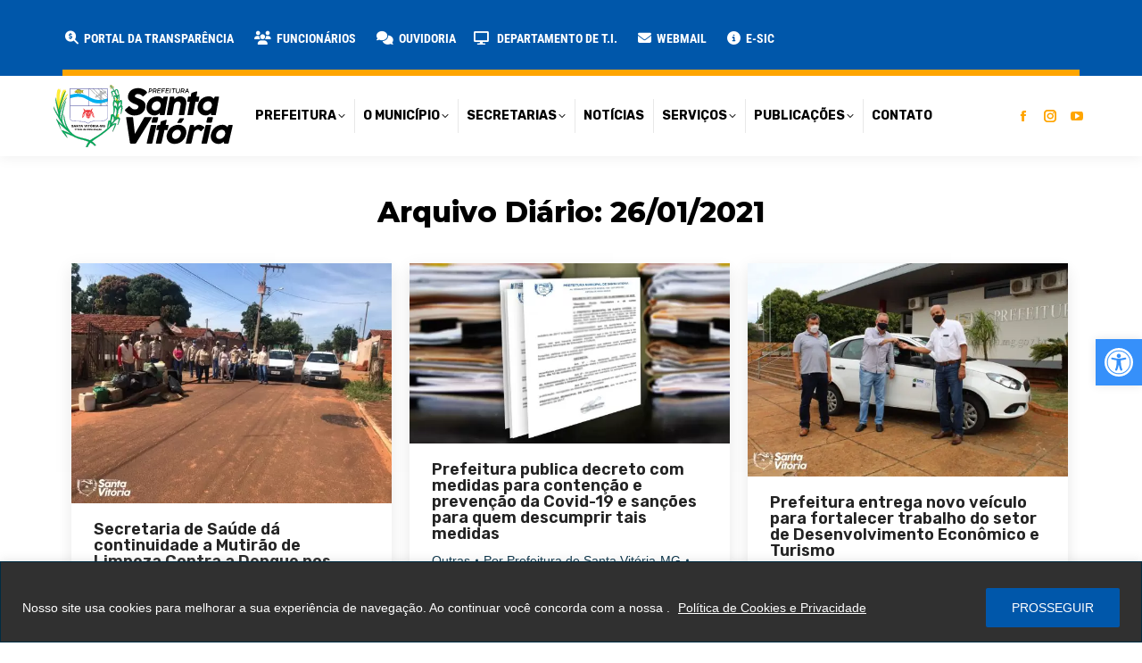

--- FILE ---
content_type: text/html; charset=UTF-8
request_url: https://santavitoria.mg.gov.br/2021/01/26/
body_size: 168790
content:
<!DOCTYPE html>
<!--[if !(IE 6) | !(IE 7) | !(IE 8)  ]><!-->
<html lang="pt-BR" class="no-js">
<!--<![endif]-->
<head>
	<meta charset="UTF-8" />
				<meta name="viewport" content="width=device-width, initial-scale=1, maximum-scale=1, user-scalable=0"/>
				<link rel="profile" href="https://gmpg.org/xfn/11" />
	<meta name='robots' content='noindex, follow' />
	<style>img:is([sizes="auto" i], [sizes^="auto," i]) { contain-intrinsic-size: 3000px 1500px }</style>
	
	<!-- This site is optimized with the Yoast SEO plugin v26.6 - https://yoast.com/wordpress/plugins/seo/ -->
	<title>26/01/2021 - Prefeitura Municipal de Santa Vitória-MG</title>
<link data-rocket-preload as="style" href="https://fonts.googleapis.com/css?family=Sarabun%3A400%2C600%2C700%7CRoboto%3A400%2C600%2C700%2Cbold%7CRoboto%20Condensed%3A400%2C500%2C600%2C700%2Cbold%7CSintony%3A400%2C600%2C700%2Cnormalnormal%7CRubik%3A400%2C600%2C700%2C800%2Cbold%7CMontserrat%3A400%2C600%2C700%2C800%7COpen%20Sans%3A400%2C600%2C700&#038;display=swap" rel="preload">
<link href="https://fonts.googleapis.com/css?family=Sarabun%3A400%2C600%2C700%7CRoboto%3A400%2C600%2C700%2Cbold%7CRoboto%20Condensed%3A400%2C500%2C600%2C700%2Cbold%7CSintony%3A400%2C600%2C700%2Cnormalnormal%7CRubik%3A400%2C600%2C700%2C800%2Cbold%7CMontserrat%3A400%2C600%2C700%2C800%7COpen%20Sans%3A400%2C600%2C700&#038;display=swap" media="print" onload="this.media=&#039;all&#039;" rel="stylesheet">
<noscript><link rel="stylesheet" href="https://fonts.googleapis.com/css?family=Sarabun%3A400%2C600%2C700%7CRoboto%3A400%2C600%2C700%2Cbold%7CRoboto%20Condensed%3A400%2C500%2C600%2C700%2Cbold%7CSintony%3A400%2C600%2C700%2Cnormalnormal%7CRubik%3A400%2C600%2C700%2C800%2Cbold%7CMontserrat%3A400%2C600%2C700%2C800%7COpen%20Sans%3A400%2C600%2C700&#038;display=swap"></noscript>
	<meta property="og:locale" content="pt_BR" />
	<meta property="og:type" content="website" />
	<meta property="og:title" content="26/01/2021 - Prefeitura Municipal de Santa Vitória-MG" />
	<meta property="og:url" content="https://santavitoria.mg.gov.br/2021/01/26/" />
	<meta property="og:site_name" content="Prefeitura Municipal de Santa Vitória-MG" />
	<meta name="twitter:card" content="summary_large_image" />
	<meta name="twitter:site" content="@prefeitura_sv" />
	<script type="application/ld+json" class="yoast-schema-graph">{"@context":"https://schema.org","@graph":[{"@type":"CollectionPage","@id":"https://santavitoria.mg.gov.br/2021/01/26/","url":"https://santavitoria.mg.gov.br/2021/01/26/","name":"26/01/2021 - Prefeitura Municipal de Santa Vitória-MG","isPartOf":{"@id":"https://santavitoria.mg.gov.br/#website"},"primaryImageOfPage":{"@id":"https://santavitoria.mg.gov.br/2021/01/26/#primaryimage"},"image":{"@id":"https://santavitoria.mg.gov.br/2021/01/26/#primaryimage"},"thumbnailUrl":"https://santavitoria.mg.gov.br/wp-content/uploads/2021/01/IMG-20210126-WA0017.jpg","breadcrumb":{"@id":"https://santavitoria.mg.gov.br/2021/01/26/#breadcrumb"},"inLanguage":"pt-BR"},{"@type":"ImageObject","inLanguage":"pt-BR","@id":"https://santavitoria.mg.gov.br/2021/01/26/#primaryimage","url":"https://santavitoria.mg.gov.br/wp-content/uploads/2021/01/IMG-20210126-WA0017.jpg","contentUrl":"https://santavitoria.mg.gov.br/wp-content/uploads/2021/01/IMG-20210126-WA0017.jpg","width":1280,"height":958,"caption":"Secretaria de Saúde dá continuidade a Mutirão de Limpeza Contra a Dengue nos bairros da cidade"},{"@type":"BreadcrumbList","@id":"https://santavitoria.mg.gov.br/2021/01/26/#breadcrumb","itemListElement":[{"@type":"ListItem","position":1,"name":"Início","item":"https://santavitoria.mg.gov.br/"},{"@type":"ListItem","position":2,"name":"Arquivos para 26/01/2021"}]},{"@type":"WebSite","@id":"https://santavitoria.mg.gov.br/#website","url":"https://santavitoria.mg.gov.br/","name":"Prefeitura Municipal de Santa Vitória-MG","description":"Site oficial da Prefeitura Municipal de Santa Vitória-MG","publisher":{"@id":"https://santavitoria.mg.gov.br/#organization"},"potentialAction":[{"@type":"SearchAction","target":{"@type":"EntryPoint","urlTemplate":"https://santavitoria.mg.gov.br/?s={search_term_string}"},"query-input":{"@type":"PropertyValueSpecification","valueRequired":true,"valueName":"search_term_string"}}],"inLanguage":"pt-BR"},{"@type":"Organization","@id":"https://santavitoria.mg.gov.br/#organization","name":"Prefeitura Municipal de Santa Vitória-MG","url":"https://santavitoria.mg.gov.br/","logo":{"@type":"ImageObject","inLanguage":"pt-BR","@id":"https://santavitoria.mg.gov.br/#/schema/logo/image/","url":"https://santavitoria.mg.gov.br/wp-content/uploads/2024/05/prefeitura-sv-logo-2024.svg","contentUrl":"https://santavitoria.mg.gov.br/wp-content/uploads/2024/05/prefeitura-sv-logo-2024.svg","width":201,"height":70,"caption":"Prefeitura Municipal de Santa Vitória-MG"},"image":{"@id":"https://santavitoria.mg.gov.br/#/schema/logo/image/"},"sameAs":["https://www.facebook.com/PrefeituradeSantaVitoria","https://x.com/prefeitura_sv","https://www.instagram.com/prefeiturasv/"]}]}</script>
	<!-- / Yoast SEO plugin. -->


<link rel='dns-prefetch' href='//vlibras.gov.br' />
<link rel='dns-prefetch' href='//use.fontawesome.com' />
<link rel='dns-prefetch' href='//fonts.googleapis.com' />
<link href='https://fonts.gstatic.com' crossorigin rel='preconnect' />
<link rel="alternate" type="application/rss+xml" title="Feed para Prefeitura Municipal de Santa Vitória-MG &raquo;" href="https://santavitoria.mg.gov.br/feed/" />
<link rel="alternate" type="application/rss+xml" title="Feed de comentários para Prefeitura Municipal de Santa Vitória-MG &raquo;" href="https://santavitoria.mg.gov.br/comments/feed/" />
<script>
window._wpemojiSettings = {"baseUrl":"https:\/\/s.w.org\/images\/core\/emoji\/16.0.1\/72x72\/","ext":".png","svgUrl":"https:\/\/s.w.org\/images\/core\/emoji\/16.0.1\/svg\/","svgExt":".svg","source":{"concatemoji":"https:\/\/santavitoria.mg.gov.br\/wp-includes\/js\/wp-emoji-release.min.js?ver=6.8.3"}};
/*! This file is auto-generated */
!function(s,n){var o,i,e;function c(e){try{var t={supportTests:e,timestamp:(new Date).valueOf()};sessionStorage.setItem(o,JSON.stringify(t))}catch(e){}}function p(e,t,n){e.clearRect(0,0,e.canvas.width,e.canvas.height),e.fillText(t,0,0);var t=new Uint32Array(e.getImageData(0,0,e.canvas.width,e.canvas.height).data),a=(e.clearRect(0,0,e.canvas.width,e.canvas.height),e.fillText(n,0,0),new Uint32Array(e.getImageData(0,0,e.canvas.width,e.canvas.height).data));return t.every(function(e,t){return e===a[t]})}function u(e,t){e.clearRect(0,0,e.canvas.width,e.canvas.height),e.fillText(t,0,0);for(var n=e.getImageData(16,16,1,1),a=0;a<n.data.length;a++)if(0!==n.data[a])return!1;return!0}function f(e,t,n,a){switch(t){case"flag":return n(e,"\ud83c\udff3\ufe0f\u200d\u26a7\ufe0f","\ud83c\udff3\ufe0f\u200b\u26a7\ufe0f")?!1:!n(e,"\ud83c\udde8\ud83c\uddf6","\ud83c\udde8\u200b\ud83c\uddf6")&&!n(e,"\ud83c\udff4\udb40\udc67\udb40\udc62\udb40\udc65\udb40\udc6e\udb40\udc67\udb40\udc7f","\ud83c\udff4\u200b\udb40\udc67\u200b\udb40\udc62\u200b\udb40\udc65\u200b\udb40\udc6e\u200b\udb40\udc67\u200b\udb40\udc7f");case"emoji":return!a(e,"\ud83e\udedf")}return!1}function g(e,t,n,a){var r="undefined"!=typeof WorkerGlobalScope&&self instanceof WorkerGlobalScope?new OffscreenCanvas(300,150):s.createElement("canvas"),o=r.getContext("2d",{willReadFrequently:!0}),i=(o.textBaseline="top",o.font="600 32px Arial",{});return e.forEach(function(e){i[e]=t(o,e,n,a)}),i}function t(e){var t=s.createElement("script");t.src=e,t.defer=!0,s.head.appendChild(t)}"undefined"!=typeof Promise&&(o="wpEmojiSettingsSupports",i=["flag","emoji"],n.supports={everything:!0,everythingExceptFlag:!0},e=new Promise(function(e){s.addEventListener("DOMContentLoaded",e,{once:!0})}),new Promise(function(t){var n=function(){try{var e=JSON.parse(sessionStorage.getItem(o));if("object"==typeof e&&"number"==typeof e.timestamp&&(new Date).valueOf()<e.timestamp+604800&&"object"==typeof e.supportTests)return e.supportTests}catch(e){}return null}();if(!n){if("undefined"!=typeof Worker&&"undefined"!=typeof OffscreenCanvas&&"undefined"!=typeof URL&&URL.createObjectURL&&"undefined"!=typeof Blob)try{var e="postMessage("+g.toString()+"("+[JSON.stringify(i),f.toString(),p.toString(),u.toString()].join(",")+"));",a=new Blob([e],{type:"text/javascript"}),r=new Worker(URL.createObjectURL(a),{name:"wpTestEmojiSupports"});return void(r.onmessage=function(e){c(n=e.data),r.terminate(),t(n)})}catch(e){}c(n=g(i,f,p,u))}t(n)}).then(function(e){for(var t in e)n.supports[t]=e[t],n.supports.everything=n.supports.everything&&n.supports[t],"flag"!==t&&(n.supports.everythingExceptFlag=n.supports.everythingExceptFlag&&n.supports[t]);n.supports.everythingExceptFlag=n.supports.everythingExceptFlag&&!n.supports.flag,n.DOMReady=!1,n.readyCallback=function(){n.DOMReady=!0}}).then(function(){return e}).then(function(){var e;n.supports.everything||(n.readyCallback(),(e=n.source||{}).concatemoji?t(e.concatemoji):e.wpemoji&&e.twemoji&&(t(e.twemoji),t(e.wpemoji)))}))}((window,document),window._wpemojiSettings);
</script>
<link data-minify="1" rel='stylesheet' id='beeteam_front_fontawsome_css-css' href='https://santavitoria.mg.gov.br/wp-content/cache/min/1/wp-content/plugins/ultimate-layouts-vc/assets/front-end/fontawesome/css/font-awesome.min.css?ver=1769187982' media='all' />
<link data-minify="1" rel='stylesheet' id='beeteam_front_animate_css-css' href='https://santavitoria.mg.gov.br/wp-content/cache/min/1/wp-content/plugins/ultimate-layouts-vc/assets/front-end/animate.css?ver=1769187982' media='all' />
<link data-minify="1" rel='stylesheet' id='beeteam_front_slick_css-css' href='https://santavitoria.mg.gov.br/wp-content/cache/min/1/wp-content/plugins/ultimate-layouts-vc/assets/front-end/slick/slick.css?ver=1769187982' media='all' />
<link data-minify="1" rel='stylesheet' id='beeteam_front_loadawsome_css-css' href='https://santavitoria.mg.gov.br/wp-content/cache/min/1/wp-content/plugins/ultimate-layouts-vc/assets/front-end/loaders.css?ver=1769187982' media='all' />
<link data-minify="1" rel='stylesheet' id='beeteam_front_priority_css-css' href='https://santavitoria.mg.gov.br/wp-content/cache/min/1/wp-content/plugins/ultimate-layouts-vc/assets/front-end/priority-navigation/priority-nav-core.css?ver=1769187982' media='all' />
<link data-minify="1" rel='stylesheet' id='beeteam_front_hover_css-css' href='https://santavitoria.mg.gov.br/wp-content/cache/min/1/wp-content/plugins/ultimate-layouts-vc/assets/front-end/hover-css/hover.css?ver=1769187982' media='all' />
<link data-minify="1" rel='stylesheet' id='beeteam_front_pagination_css-css' href='https://santavitoria.mg.gov.br/wp-content/cache/min/1/wp-content/plugins/ultimate-layouts-vc/assets/front-end/pagination/pagination.css?ver=1769187982' media='all' />
<link rel='stylesheet' id='beeteam_front_malihu_css-css' href='https://santavitoria.mg.gov.br/wp-content/plugins/ultimate-layouts-vc/assets/front-end/malihuscroll/jquery.mCustomScrollbar.min.css?ver=2.2.0' media='all' />
<link data-minify="1" rel='stylesheet' id='wpfd-wpbakery-style-css' href='https://santavitoria.mg.gov.br/wp-content/cache/min/1/wp-content/plugins/wp-file-download/app/includes/wpbakery/assets/css/wpbakery.css?ver=1769187982' media='all' />
<style id='wp-emoji-styles-inline-css'>

	img.wp-smiley, img.emoji {
		display: inline !important;
		border: none !important;
		box-shadow: none !important;
		height: 1em !important;
		width: 1em !important;
		margin: 0 0.07em !important;
		vertical-align: -0.1em !important;
		background: none !important;
		padding: 0 !important;
	}
</style>
<link rel='stylesheet' id='wp-block-library-css' href='https://santavitoria.mg.gov.br/wp-includes/css/dist/block-library/style.min.css?ver=6.8.3' media='all' />
<style id='wp-block-library-theme-inline-css'>
.wp-block-audio :where(figcaption){color:#555;font-size:13px;text-align:center}.is-dark-theme .wp-block-audio :where(figcaption){color:#ffffffa6}.wp-block-audio{margin:0 0 1em}.wp-block-code{border:1px solid #ccc;border-radius:4px;font-family:Menlo,Consolas,monaco,monospace;padding:.8em 1em}.wp-block-embed :where(figcaption){color:#555;font-size:13px;text-align:center}.is-dark-theme .wp-block-embed :where(figcaption){color:#ffffffa6}.wp-block-embed{margin:0 0 1em}.blocks-gallery-caption{color:#555;font-size:13px;text-align:center}.is-dark-theme .blocks-gallery-caption{color:#ffffffa6}:root :where(.wp-block-image figcaption){color:#555;font-size:13px;text-align:center}.is-dark-theme :root :where(.wp-block-image figcaption){color:#ffffffa6}.wp-block-image{margin:0 0 1em}.wp-block-pullquote{border-bottom:4px solid;border-top:4px solid;color:currentColor;margin-bottom:1.75em}.wp-block-pullquote cite,.wp-block-pullquote footer,.wp-block-pullquote__citation{color:currentColor;font-size:.8125em;font-style:normal;text-transform:uppercase}.wp-block-quote{border-left:.25em solid;margin:0 0 1.75em;padding-left:1em}.wp-block-quote cite,.wp-block-quote footer{color:currentColor;font-size:.8125em;font-style:normal;position:relative}.wp-block-quote:where(.has-text-align-right){border-left:none;border-right:.25em solid;padding-left:0;padding-right:1em}.wp-block-quote:where(.has-text-align-center){border:none;padding-left:0}.wp-block-quote.is-large,.wp-block-quote.is-style-large,.wp-block-quote:where(.is-style-plain){border:none}.wp-block-search .wp-block-search__label{font-weight:700}.wp-block-search__button{border:1px solid #ccc;padding:.375em .625em}:where(.wp-block-group.has-background){padding:1.25em 2.375em}.wp-block-separator.has-css-opacity{opacity:.4}.wp-block-separator{border:none;border-bottom:2px solid;margin-left:auto;margin-right:auto}.wp-block-separator.has-alpha-channel-opacity{opacity:1}.wp-block-separator:not(.is-style-wide):not(.is-style-dots){width:100px}.wp-block-separator.has-background:not(.is-style-dots){border-bottom:none;height:1px}.wp-block-separator.has-background:not(.is-style-wide):not(.is-style-dots){height:2px}.wp-block-table{margin:0 0 1em}.wp-block-table td,.wp-block-table th{word-break:normal}.wp-block-table :where(figcaption){color:#555;font-size:13px;text-align:center}.is-dark-theme .wp-block-table :where(figcaption){color:#ffffffa6}.wp-block-video :where(figcaption){color:#555;font-size:13px;text-align:center}.is-dark-theme .wp-block-video :where(figcaption){color:#ffffffa6}.wp-block-video{margin:0 0 1em}:root :where(.wp-block-template-part.has-background){margin-bottom:0;margin-top:0;padding:1.25em 2.375em}
</style>
<style id='classic-theme-styles-inline-css'>
/*! This file is auto-generated */
.wp-block-button__link{color:#fff;background-color:#32373c;border-radius:9999px;box-shadow:none;text-decoration:none;padding:calc(.667em + 2px) calc(1.333em + 2px);font-size:1.125em}.wp-block-file__button{background:#32373c;color:#fff;text-decoration:none}
</style>
<link rel='stylesheet' id='awsm-ead-public-css' href='https://santavitoria.mg.gov.br/wp-content/plugins/embed-any-document/css/embed-public.min.css?ver=2.7.8' media='all' />
<style id='font-awesome-svg-styles-default-inline-css'>
.svg-inline--fa {
  display: inline-block;
  height: 1em;
  overflow: visible;
  vertical-align: -.125em;
}
</style>
<link data-minify="1" rel='stylesheet' id='font-awesome-svg-styles-css' href='https://santavitoria.mg.gov.br/wp-content/cache/min/1/wp-content/uploads/font-awesome/v6.5.2/css/svg-with-js.css?ver=1769187982' media='all' />
<style id='font-awesome-svg-styles-inline-css'>
   .wp-block-font-awesome-icon svg::before,
   .wp-rich-text-font-awesome-icon svg::before {content: unset;}
</style>
<style id='global-styles-inline-css'>
:root{--wp--preset--aspect-ratio--square: 1;--wp--preset--aspect-ratio--4-3: 4/3;--wp--preset--aspect-ratio--3-4: 3/4;--wp--preset--aspect-ratio--3-2: 3/2;--wp--preset--aspect-ratio--2-3: 2/3;--wp--preset--aspect-ratio--16-9: 16/9;--wp--preset--aspect-ratio--9-16: 9/16;--wp--preset--color--black: #000000;--wp--preset--color--cyan-bluish-gray: #abb8c3;--wp--preset--color--white: #FFF;--wp--preset--color--pale-pink: #f78da7;--wp--preset--color--vivid-red: #cf2e2e;--wp--preset--color--luminous-vivid-orange: #ff6900;--wp--preset--color--luminous-vivid-amber: #fcb900;--wp--preset--color--light-green-cyan: #7bdcb5;--wp--preset--color--vivid-green-cyan: #00d084;--wp--preset--color--pale-cyan-blue: #8ed1fc;--wp--preset--color--vivid-cyan-blue: #0693e3;--wp--preset--color--vivid-purple: #9b51e0;--wp--preset--color--accent: #f08000;--wp--preset--color--dark-gray: #111;--wp--preset--color--light-gray: #767676;--wp--preset--gradient--vivid-cyan-blue-to-vivid-purple: linear-gradient(135deg,rgba(6,147,227,1) 0%,rgb(155,81,224) 100%);--wp--preset--gradient--light-green-cyan-to-vivid-green-cyan: linear-gradient(135deg,rgb(122,220,180) 0%,rgb(0,208,130) 100%);--wp--preset--gradient--luminous-vivid-amber-to-luminous-vivid-orange: linear-gradient(135deg,rgba(252,185,0,1) 0%,rgba(255,105,0,1) 100%);--wp--preset--gradient--luminous-vivid-orange-to-vivid-red: linear-gradient(135deg,rgba(255,105,0,1) 0%,rgb(207,46,46) 100%);--wp--preset--gradient--very-light-gray-to-cyan-bluish-gray: linear-gradient(135deg,rgb(238,238,238) 0%,rgb(169,184,195) 100%);--wp--preset--gradient--cool-to-warm-spectrum: linear-gradient(135deg,rgb(74,234,220) 0%,rgb(151,120,209) 20%,rgb(207,42,186) 40%,rgb(238,44,130) 60%,rgb(251,105,98) 80%,rgb(254,248,76) 100%);--wp--preset--gradient--blush-light-purple: linear-gradient(135deg,rgb(255,206,236) 0%,rgb(152,150,240) 100%);--wp--preset--gradient--blush-bordeaux: linear-gradient(135deg,rgb(254,205,165) 0%,rgb(254,45,45) 50%,rgb(107,0,62) 100%);--wp--preset--gradient--luminous-dusk: linear-gradient(135deg,rgb(255,203,112) 0%,rgb(199,81,192) 50%,rgb(65,88,208) 100%);--wp--preset--gradient--pale-ocean: linear-gradient(135deg,rgb(255,245,203) 0%,rgb(182,227,212) 50%,rgb(51,167,181) 100%);--wp--preset--gradient--electric-grass: linear-gradient(135deg,rgb(202,248,128) 0%,rgb(113,206,126) 100%);--wp--preset--gradient--midnight: linear-gradient(135deg,rgb(2,3,129) 0%,rgb(40,116,252) 100%);--wp--preset--font-size--small: 13px;--wp--preset--font-size--medium: 20px;--wp--preset--font-size--large: 36px;--wp--preset--font-size--x-large: 42px;--wp--preset--spacing--20: 0.44rem;--wp--preset--spacing--30: 0.67rem;--wp--preset--spacing--40: 1rem;--wp--preset--spacing--50: 1.5rem;--wp--preset--spacing--60: 2.25rem;--wp--preset--spacing--70: 3.38rem;--wp--preset--spacing--80: 5.06rem;--wp--preset--shadow--natural: 6px 6px 9px rgba(0, 0, 0, 0.2);--wp--preset--shadow--deep: 12px 12px 50px rgba(0, 0, 0, 0.4);--wp--preset--shadow--sharp: 6px 6px 0px rgba(0, 0, 0, 0.2);--wp--preset--shadow--outlined: 6px 6px 0px -3px rgba(255, 255, 255, 1), 6px 6px rgba(0, 0, 0, 1);--wp--preset--shadow--crisp: 6px 6px 0px rgba(0, 0, 0, 1);}:where(.is-layout-flex){gap: 0.5em;}:where(.is-layout-grid){gap: 0.5em;}body .is-layout-flex{display: flex;}.is-layout-flex{flex-wrap: wrap;align-items: center;}.is-layout-flex > :is(*, div){margin: 0;}body .is-layout-grid{display: grid;}.is-layout-grid > :is(*, div){margin: 0;}:where(.wp-block-columns.is-layout-flex){gap: 2em;}:where(.wp-block-columns.is-layout-grid){gap: 2em;}:where(.wp-block-post-template.is-layout-flex){gap: 1.25em;}:where(.wp-block-post-template.is-layout-grid){gap: 1.25em;}.has-black-color{color: var(--wp--preset--color--black) !important;}.has-cyan-bluish-gray-color{color: var(--wp--preset--color--cyan-bluish-gray) !important;}.has-white-color{color: var(--wp--preset--color--white) !important;}.has-pale-pink-color{color: var(--wp--preset--color--pale-pink) !important;}.has-vivid-red-color{color: var(--wp--preset--color--vivid-red) !important;}.has-luminous-vivid-orange-color{color: var(--wp--preset--color--luminous-vivid-orange) !important;}.has-luminous-vivid-amber-color{color: var(--wp--preset--color--luminous-vivid-amber) !important;}.has-light-green-cyan-color{color: var(--wp--preset--color--light-green-cyan) !important;}.has-vivid-green-cyan-color{color: var(--wp--preset--color--vivid-green-cyan) !important;}.has-pale-cyan-blue-color{color: var(--wp--preset--color--pale-cyan-blue) !important;}.has-vivid-cyan-blue-color{color: var(--wp--preset--color--vivid-cyan-blue) !important;}.has-vivid-purple-color{color: var(--wp--preset--color--vivid-purple) !important;}.has-black-background-color{background-color: var(--wp--preset--color--black) !important;}.has-cyan-bluish-gray-background-color{background-color: var(--wp--preset--color--cyan-bluish-gray) !important;}.has-white-background-color{background-color: var(--wp--preset--color--white) !important;}.has-pale-pink-background-color{background-color: var(--wp--preset--color--pale-pink) !important;}.has-vivid-red-background-color{background-color: var(--wp--preset--color--vivid-red) !important;}.has-luminous-vivid-orange-background-color{background-color: var(--wp--preset--color--luminous-vivid-orange) !important;}.has-luminous-vivid-amber-background-color{background-color: var(--wp--preset--color--luminous-vivid-amber) !important;}.has-light-green-cyan-background-color{background-color: var(--wp--preset--color--light-green-cyan) !important;}.has-vivid-green-cyan-background-color{background-color: var(--wp--preset--color--vivid-green-cyan) !important;}.has-pale-cyan-blue-background-color{background-color: var(--wp--preset--color--pale-cyan-blue) !important;}.has-vivid-cyan-blue-background-color{background-color: var(--wp--preset--color--vivid-cyan-blue) !important;}.has-vivid-purple-background-color{background-color: var(--wp--preset--color--vivid-purple) !important;}.has-black-border-color{border-color: var(--wp--preset--color--black) !important;}.has-cyan-bluish-gray-border-color{border-color: var(--wp--preset--color--cyan-bluish-gray) !important;}.has-white-border-color{border-color: var(--wp--preset--color--white) !important;}.has-pale-pink-border-color{border-color: var(--wp--preset--color--pale-pink) !important;}.has-vivid-red-border-color{border-color: var(--wp--preset--color--vivid-red) !important;}.has-luminous-vivid-orange-border-color{border-color: var(--wp--preset--color--luminous-vivid-orange) !important;}.has-luminous-vivid-amber-border-color{border-color: var(--wp--preset--color--luminous-vivid-amber) !important;}.has-light-green-cyan-border-color{border-color: var(--wp--preset--color--light-green-cyan) !important;}.has-vivid-green-cyan-border-color{border-color: var(--wp--preset--color--vivid-green-cyan) !important;}.has-pale-cyan-blue-border-color{border-color: var(--wp--preset--color--pale-cyan-blue) !important;}.has-vivid-cyan-blue-border-color{border-color: var(--wp--preset--color--vivid-cyan-blue) !important;}.has-vivid-purple-border-color{border-color: var(--wp--preset--color--vivid-purple) !important;}.has-vivid-cyan-blue-to-vivid-purple-gradient-background{background: var(--wp--preset--gradient--vivid-cyan-blue-to-vivid-purple) !important;}.has-light-green-cyan-to-vivid-green-cyan-gradient-background{background: var(--wp--preset--gradient--light-green-cyan-to-vivid-green-cyan) !important;}.has-luminous-vivid-amber-to-luminous-vivid-orange-gradient-background{background: var(--wp--preset--gradient--luminous-vivid-amber-to-luminous-vivid-orange) !important;}.has-luminous-vivid-orange-to-vivid-red-gradient-background{background: var(--wp--preset--gradient--luminous-vivid-orange-to-vivid-red) !important;}.has-very-light-gray-to-cyan-bluish-gray-gradient-background{background: var(--wp--preset--gradient--very-light-gray-to-cyan-bluish-gray) !important;}.has-cool-to-warm-spectrum-gradient-background{background: var(--wp--preset--gradient--cool-to-warm-spectrum) !important;}.has-blush-light-purple-gradient-background{background: var(--wp--preset--gradient--blush-light-purple) !important;}.has-blush-bordeaux-gradient-background{background: var(--wp--preset--gradient--blush-bordeaux) !important;}.has-luminous-dusk-gradient-background{background: var(--wp--preset--gradient--luminous-dusk) !important;}.has-pale-ocean-gradient-background{background: var(--wp--preset--gradient--pale-ocean) !important;}.has-electric-grass-gradient-background{background: var(--wp--preset--gradient--electric-grass) !important;}.has-midnight-gradient-background{background: var(--wp--preset--gradient--midnight) !important;}.has-small-font-size{font-size: var(--wp--preset--font-size--small) !important;}.has-medium-font-size{font-size: var(--wp--preset--font-size--medium) !important;}.has-large-font-size{font-size: var(--wp--preset--font-size--large) !important;}.has-x-large-font-size{font-size: var(--wp--preset--font-size--x-large) !important;}
:where(.wp-block-post-template.is-layout-flex){gap: 1.25em;}:where(.wp-block-post-template.is-layout-grid){gap: 1.25em;}
:where(.wp-block-columns.is-layout-flex){gap: 2em;}:where(.wp-block-columns.is-layout-grid){gap: 2em;}
:root :where(.wp-block-pullquote){font-size: 1.5em;line-height: 1.6;}
</style>
<link data-minify="1" rel='stylesheet' id='page-list-style-css' href='https://santavitoria.mg.gov.br/wp-content/cache/min/1/wp-content/plugins/page-list/css/page-list.css?ver=1769187982' media='all' />
<link data-minify="1" rel='stylesheet' id='dashicons-css' href='https://santavitoria.mg.gov.br/wp-content/cache/min/1/wp-includes/css/dashicons.min.css?ver=1769187982' media='all' />
<link data-minify="1" rel='stylesheet' id='wpfd-modal-css' href='https://santavitoria.mg.gov.br/wp-content/cache/min/1/wp-content/plugins/wp-file-download/app/admin/assets/css/leanmodal.css?ver=1769187982' media='all' />
<link data-minify="1" rel='stylesheet' id='wpfd-viewer-css' href='https://santavitoria.mg.gov.br/wp-content/cache/min/1/wp-content/plugins/wp-file-download/app/site/assets/css/viewer.css?ver=1769187982' media='all' />
<link rel='stylesheet' id='pojo-a11y-css' href='https://santavitoria.mg.gov.br/wp-content/plugins/pojo-accessibility/modules/legacy/assets/css/style.min.css?ver=1.0.0' media='all' />
<link data-minify="1" rel='stylesheet' id='the7-font-css' href='https://santavitoria.mg.gov.br/wp-content/cache/min/1/wp-content/themes/prefeiturasv/fonts/icomoon-the7-font/icomoon-the7-font.min.css?ver=1769187982' media='all' />
<link data-minify="1" rel='stylesheet' id='the7-awesome-fonts-css' href='https://santavitoria.mg.gov.br/wp-content/cache/min/1/wp-content/themes/prefeiturasv/fonts/FontAwesome/css/all.min.css?ver=1769187982' media='all' />
<link rel='stylesheet' id='the7-awesome-fonts-back-css' href='https://santavitoria.mg.gov.br/wp-content/themes/prefeiturasv/fonts/FontAwesome/back-compat.min.css?ver=12.10.0.1' media='all' />
<link data-minify="1" rel='stylesheet' id='the7-Defaults-css' href='https://santavitoria.mg.gov.br/wp-content/cache/min/1/wp-content/uploads/smile_fonts/Defaults/Defaults.css?ver=1769187982' media='all' />
<link data-minify="1" rel='stylesheet' id='the7-fontello-css' href='https://santavitoria.mg.gov.br/wp-content/cache/min/1/wp-content/themes/prefeiturasv/fonts/fontello/css/fontello.min.css?ver=1769187982' media='all' />
<link data-minify="1" rel='stylesheet' id='font-awesome-official-css' href='https://santavitoria.mg.gov.br/wp-content/cache/min/1/releases/v6.5.2/css/all.css?ver=1769187982' media='all' crossorigin="anonymous" />
<link rel='stylesheet' id='e-animation-bounceIn-css' href='https://santavitoria.mg.gov.br/wp-content/plugins/elementor/assets/lib/animations/styles/bounceIn.min.css?ver=3.32.5' media='all' />
<link rel='stylesheet' id='elementor-frontend-css' href='https://santavitoria.mg.gov.br/wp-content/uploads/elementor/css/custom-frontend.min.css?ver=1769187978' media='all' />
<link rel='stylesheet' id='widget-heading-css' href='https://santavitoria.mg.gov.br/wp-content/plugins/elementor/assets/css/widget-heading.min.css?ver=3.32.5' media='all' />
<link rel='stylesheet' id='e-popup-css' href='https://santavitoria.mg.gov.br/wp-content/plugins/elementor-pro/assets/css/conditionals/popup.min.css?ver=3.32.3' media='all' />
<link rel='stylesheet' id='elementor-post-67476-css' href='https://santavitoria.mg.gov.br/wp-content/uploads/elementor/css/post-67476.css?ver=1769187978' media='all' />
<link data-minify="1" rel='stylesheet' id='font-awesome-5-all-css' href='https://santavitoria.mg.gov.br/wp-content/cache/min/1/wp-content/plugins/elementor/assets/lib/font-awesome/css/all.min.css?ver=1769187982' media='all' />
<link rel='stylesheet' id='font-awesome-4-shim-css' href='https://santavitoria.mg.gov.br/wp-content/plugins/elementor/assets/lib/font-awesome/css/v4-shims.min.css?ver=3.32.5' media='all' />
<link rel='stylesheet' id='elementor-post-70435-css' href='https://santavitoria.mg.gov.br/wp-content/uploads/elementor/css/post-70435.css?ver=1769187978' media='all' />
<link rel='stylesheet' id='tablepress-default-css' href='https://santavitoria.mg.gov.br/wp-content/tablepress-combined.min.css?ver=21' media='all' />

<link rel='stylesheet' id='dt-main-css' href='https://santavitoria.mg.gov.br/wp-content/themes/prefeiturasv/css/main.min.css?ver=12.10.0.1' media='all' />
<link rel='stylesheet' id='the7-custom-scrollbar-css' href='https://santavitoria.mg.gov.br/wp-content/themes/prefeiturasv/lib/custom-scrollbar/custom-scrollbar.min.css?ver=12.10.0.1' media='all' />
<link rel='stylesheet' id='the7-wpbakery-css' href='https://santavitoria.mg.gov.br/wp-content/themes/prefeiturasv/css/wpbakery.min.css?ver=12.10.0.1' media='all' />
<link data-minify="1" rel='stylesheet' id='the7-css-vars-css' href='https://santavitoria.mg.gov.br/wp-content/cache/min/1/wp-content/uploads/the7-css/css-vars.css?ver=1769187982' media='all' />
<link data-minify="1" rel='stylesheet' id='dt-custom-css' href='https://santavitoria.mg.gov.br/wp-content/cache/min/1/wp-content/uploads/the7-css/custom.css?ver=1769187982' media='all' />
<link data-minify="1" rel='stylesheet' id='dt-media-css' href='https://santavitoria.mg.gov.br/wp-content/cache/min/1/wp-content/uploads/the7-css/media.css?ver=1769187982' media='all' />
<link data-minify="1" rel='stylesheet' id='the7-mega-menu-css' href='https://santavitoria.mg.gov.br/wp-content/cache/min/1/wp-content/uploads/the7-css/mega-menu.css?ver=1769187982' media='all' />
<link rel='stylesheet' id='style-css' href='https://santavitoria.mg.gov.br/wp-content/themes/prefeiturasv/style.css?ver=12.10.0.1' media='all' />
<link rel='stylesheet' id='the7-elementor-global-css' href='https://santavitoria.mg.gov.br/wp-content/themes/prefeiturasv/css/compatibility/elementor/elementor-global.min.css?ver=12.10.0.1' media='all' />
<link data-minify="1" rel='stylesheet' id='ul_bete_front_css-css' href='https://santavitoria.mg.gov.br/wp-content/cache/min/1/wp-content/plugins/ultimate-layouts-vc/assets/front-end/core.css?ver=1769187982' media='all' />
<style id='rocket-lazyload-inline-css'>
.rll-youtube-player{position:relative;padding-bottom:56.23%;height:0;overflow:hidden;max-width:100%;}.rll-youtube-player:focus-within{outline: 2px solid currentColor;outline-offset: 5px;}.rll-youtube-player iframe{position:absolute;top:0;left:0;width:100%;height:100%;z-index:100;background:0 0}.rll-youtube-player img{bottom:0;display:block;left:0;margin:auto;max-width:100%;width:100%;position:absolute;right:0;top:0;border:none;height:auto;-webkit-transition:.4s all;-moz-transition:.4s all;transition:.4s all}.rll-youtube-player img:hover{-webkit-filter:brightness(75%)}.rll-youtube-player .play{height:100%;width:100%;left:0;top:0;position:absolute;background:url(https://santavitoria.mg.gov.br/wp-content/plugins/wp-rocket/assets/img/youtube.png) no-repeat center;background-color: transparent !important;cursor:pointer;border:none;}.wp-embed-responsive .wp-has-aspect-ratio .rll-youtube-player{position:absolute;padding-bottom:0;width:100%;height:100%;top:0;bottom:0;left:0;right:0}
</style>
<link data-minify="1" rel='stylesheet' id='font-awesome-official-v4shim-css' href='https://santavitoria.mg.gov.br/wp-content/cache/min/1/releases/v6.5.2/css/v4-shims.css?ver=1769187982' media='all' crossorigin="anonymous" />
<link data-minify="1" rel='stylesheet' id='elementor-gf-local-robotocondensed-css' href='https://santavitoria.mg.gov.br/wp-content/cache/min/1/wp-content/uploads/elementor/google-fonts/css/robotocondensed.css?ver=1769187982' media='all' />
<link data-minify="1" rel='stylesheet' id='elementor-gf-local-roboto-css' href='https://santavitoria.mg.gov.br/wp-content/cache/min/1/wp-content/uploads/elementor/google-fonts/css/roboto.css?ver=1769187982' media='all' />
<script src="https://santavitoria.mg.gov.br/wp-includes/js/jquery/jquery.min.js?ver=3.7.1" id="jquery-core-js"></script>
<script src="https://santavitoria.mg.gov.br/wp-includes/js/jquery/jquery-migrate.min.js?ver=3.4.1" id="jquery-migrate-js"></script>
<script data-minify="1" src="https://santavitoria.mg.gov.br/wp-content/cache/min/1/wp-content/plugins/ultimate-layouts-vc/assets/front-end/lazysizes.js?ver=1761917037" id="beeteam_front_lazysizes_js-js" data-rocket-defer defer></script>
<script src="https://santavitoria.mg.gov.br/wp-includes/js/jquery/ui/core.min.js?ver=1.13.3" id="jquery-ui-core-js" data-rocket-defer defer></script>
<script src="https://santavitoria.mg.gov.br/wp-includes/js/jquery/ui/datepicker.min.js?ver=1.13.3" id="jquery-ui-datepicker-js" data-rocket-defer defer></script>
<script id="jquery-ui-datepicker-js-after">
jQuery(function(jQuery){jQuery.datepicker.setDefaults({"closeText":"Fechar","currentText":"Hoje","monthNames":["janeiro","fevereiro","mar\u00e7o","abril","maio","junho","julho","agosto","setembro","outubro","novembro","dezembro"],"monthNamesShort":["jan","fev","mar","abr","maio","jun","jul","ago","set","out","nov","dez"],"nextText":"Seguinte","prevText":"Anterior","dayNames":["domingo","segunda-feira","ter\u00e7a-feira","quarta-feira","quinta-feira","sexta-feira","s\u00e1bado"],"dayNamesShort":["dom","seg","ter","qua","qui","sex","s\u00e1b"],"dayNamesMin":["D","S","T","Q","Q","S","S"],"dateFormat":"dd\/mm\/yy","firstDay":0,"isRTL":false});});
</script>
<script data-minify="1" src="https://santavitoria.mg.gov.br/wp-content/cache/min/1/wp-content/plugins/web2dir186/resources/js/i18n/datepicker-pt.js?ver=1761917037" id="datepicker-i18n-js" data-rocket-defer defer></script>
<script id="cookie-law-info-js-extra">
var _ckyConfig = {"_ipData":[],"_assetsURL":"https:\/\/santavitoria.mg.gov.br\/wp-content\/plugins\/cookie-law-info\/lite\/frontend\/images\/","_publicURL":"https:\/\/santavitoria.mg.gov.br","_expiry":"365","_categories":[{"name":"Necessary","slug":"necessary","isNecessary":true,"ccpaDoNotSell":true,"cookies":[{"cookieID":"viewed_cookie_policy","domain":"","provider":""},{"cookieID":"cookielawinfo-checkbox-necessary","domain":"","provider":""},{"cookieID":"cookielawinfo-checkbox-functional","domain":"","provider":""},{"cookieID":"cookielawinfo-checkbox-performance","domain":"","provider":""},{"cookieID":"cookielawinfo-checkbox-analytics","domain":"","provider":""},{"cookieID":"cookielawinfo-checkbox-others","domain":"","provider":""}],"active":true,"defaultConsent":{"gdpr":true,"ccpa":true}},{"name":"Functional","slug":"functional","isNecessary":false,"ccpaDoNotSell":true,"cookies":[],"active":true,"defaultConsent":{"gdpr":false,"ccpa":false}},{"name":"Performance","slug":"performance","isNecessary":false,"ccpaDoNotSell":true,"cookies":[],"active":true,"defaultConsent":{"gdpr":false,"ccpa":false}},{"name":"Analytics","slug":"analytics","isNecessary":false,"ccpaDoNotSell":true,"cookies":[],"active":true,"defaultConsent":{"gdpr":false,"ccpa":false}},{"name":"Advertisement","slug":"advertisement","isNecessary":false,"ccpaDoNotSell":true,"cookies":[],"active":true,"defaultConsent":{"gdpr":false,"ccpa":false}},{"name":"Others","slug":"others","isNecessary":false,"ccpaDoNotSell":true,"cookies":[],"active":true,"defaultConsent":{"gdpr":false,"ccpa":false}}],"_activeLaw":"gdpr","_rootDomain":"","_block":"1","_showBanner":"1","_bannerConfig":{"settings":{"type":"banner","preferenceCenterType":"popup","position":"bottom","applicableLaw":"gdpr"},"behaviours":{"reloadBannerOnAccept":false,"loadAnalyticsByDefault":false,"animations":{"onLoad":"animate","onHide":"sticky"}},"config":{"revisitConsent":{"status":false,"tag":"revisit-consent","position":"bottom-right","meta":{"url":"#"},"styles":{"background-color":"#0056A7"},"elements":{"title":{"type":"text","tag":"revisit-consent-title","status":true,"styles":{"color":"#0056a7"}}}},"preferenceCenter":{"toggle":{"status":true,"tag":"detail-category-toggle","type":"toggle","states":{"active":{"styles":{"background-color":"#1863DC"}},"inactive":{"styles":{"background-color":"#D0D5D2"}}}}},"categoryPreview":{"status":false,"toggle":{"status":true,"tag":"detail-category-preview-toggle","type":"toggle","states":{"active":{"styles":{"background-color":"#1863DC"}},"inactive":{"styles":{"background-color":"#D0D5D2"}}}}},"videoPlaceholder":{"status":true,"styles":{"background-color":"#000000","border-color":"#000000","color":"#ffffff"}},"readMore":{"status":true,"tag":"readmore-button","type":"link","meta":{"noFollow":true,"newTab":true},"styles":{"color":"#ffffff","background-color":"transparent","border-color":"transparent"}},"auditTable":{"status":true},"optOption":{"status":true,"toggle":{"status":true,"tag":"optout-option-toggle","type":"toggle","states":{"active":{"styles":{"background-color":"#1863dc"}},"inactive":{"styles":{"background-color":"#FFFFFF"}}}}}}},"_version":"3.2.10","_logConsent":"1","_tags":[{"tag":"accept-button","styles":{"color":"#fff","background-color":"#0057aa","border-color":"#0057aa"}},{"tag":"reject-button","styles":{"color":"#333333","background-color":"#dedfe0","border-color":"#dedfe0"}},{"tag":"settings-button","styles":{"color":"#2b2b2b","background-color":"#000","border-color":"#000"}},{"tag":"readmore-button","styles":{"color":"#ffffff","background-color":"transparent","border-color":"transparent"}},{"tag":"donotsell-button","styles":{"color":"#333333","background-color":"","border-color":""}},{"tag":"accept-button","styles":{"color":"#fff","background-color":"#0057aa","border-color":"#0057aa"}},{"tag":"revisit-consent","styles":{"background-color":"#0056A7"}}],"_shortCodes":[{"key":"cky_readmore","content":"<a href=\"https:\/\/santavitoria.mg.gov.br\/secretarias\/controladoria-interna\/lei-geral-de-protecao-de-dados\/\" class=\"cky-policy\" aria-label=\"Pol\u00edtica de Cookies e Privacidade\" target=\"_blank\" rel=\"noopener\" data-cky-tag=\"readmore-button\">Pol\u00edtica de Cookies e Privacidade<\/a>","tag":"readmore-button","status":true,"attributes":{"rel":"nofollow","target":"_blank"}},{"key":"cky_show_desc","content":"<button class=\"cky-show-desc-btn\" data-cky-tag=\"show-desc-button\" aria-label=\"Show more\">Show more<\/button>","tag":"show-desc-button","status":true,"attributes":[]},{"key":"cky_hide_desc","content":"<button class=\"cky-show-desc-btn\" data-cky-tag=\"hide-desc-button\" aria-label=\"Show less\">Show less<\/button>","tag":"hide-desc-button","status":true,"attributes":[]},{"key":"cky_category_toggle_label","content":"[cky_{{status}}_category_label] [cky_preference_{{category_slug}}_title]","tag":"","status":true,"attributes":[]},{"key":"cky_enable_category_label","content":"Enable","tag":"","status":true,"attributes":[]},{"key":"cky_disable_category_label","content":"Disable","tag":"","status":true,"attributes":[]},{"key":"cky_video_placeholder","content":"<div class=\"video-placeholder-normal\" data-cky-tag=\"video-placeholder\" id=\"[UNIQUEID]\"><p class=\"video-placeholder-text-normal\" data-cky-tag=\"placeholder-title\">Please accept cookies to access this content<\/p><\/div>","tag":"","status":true,"attributes":[]},{"key":"cky_enable_optout_label","content":"Enable","tag":"","status":true,"attributes":[]},{"key":"cky_disable_optout_label","content":"Disable","tag":"","status":true,"attributes":[]},{"key":"cky_optout_toggle_label","content":"[cky_{{status}}_optout_label] [cky_optout_option_title]","tag":"","status":true,"attributes":[]},{"key":"cky_optout_option_title","content":"Do Not Sell or Share My Personal Information","tag":"","status":true,"attributes":[]},{"key":"cky_optout_close_label","content":"Close","tag":"","status":true,"attributes":[]}],"_rtl":"","_language":"en","_providersToBlock":[]};
var _ckyStyles = {"css":".cky-overlay{background: #000000; opacity: 0.4; position: fixed; top: 0; left: 0; width: 100%; height: 100%; z-index: 99999999;}.cky-hide{display: none;}.cky-btn-revisit-wrapper{display: flex; align-items: center; justify-content: center; background: #0056a7; width: 45px; height: 45px; border-radius: 50%; position: fixed; z-index: 999999; cursor: pointer;}.cky-revisit-bottom-left{bottom: 15px; left: 15px;}.cky-revisit-bottom-right{bottom: 15px; right: 15px;}.cky-btn-revisit-wrapper .cky-btn-revisit{display: flex; align-items: center; justify-content: center; background: none; border: none; cursor: pointer; position: relative; margin: 0; padding: 0;}.cky-btn-revisit-wrapper .cky-btn-revisit img{max-width: fit-content; margin: 0; height: 30px; width: 30px;}.cky-revisit-bottom-left:hover::before{content: attr(data-tooltip); position: absolute; background: #4e4b66; color: #ffffff; left: calc(100% + 7px); font-size: 12px; line-height: 16px; width: max-content; padding: 4px 8px; border-radius: 4px;}.cky-revisit-bottom-left:hover::after{position: absolute; content: \"\"; border: 5px solid transparent; left: calc(100% + 2px); border-left-width: 0; border-right-color: #4e4b66;}.cky-revisit-bottom-right:hover::before{content: attr(data-tooltip); position: absolute; background: #4e4b66; color: #ffffff; right: calc(100% + 7px); font-size: 12px; line-height: 16px; width: max-content; padding: 4px 8px; border-radius: 4px;}.cky-revisit-bottom-right:hover::after{position: absolute; content: \"\"; border: 5px solid transparent; right: calc(100% + 2px); border-right-width: 0; border-left-color: #4e4b66;}.cky-revisit-hide{display: none;}.cky-consent-container{position: fixed; width: 100%; box-sizing: border-box; z-index: 9999999;}.cky-consent-container .cky-consent-bar{background: #ffffff; border: 1px solid; padding: 16.5px 24px; box-shadow: 0 -1px 10px 0 #acabab4d;}.cky-banner-bottom{bottom: 0; left: 0;}.cky-banner-top{top: 0; left: 0;}.cky-custom-brand-logo-wrapper .cky-custom-brand-logo{width: 100px; height: auto; margin: 0 0 12px 0;}.cky-notice .cky-title{color: #212121; font-weight: 700; font-size: 18px; line-height: 24px; margin: 0 0 12px 0;}.cky-notice-group{display: flex; justify-content: space-between; align-items: center; font-size: 14px; line-height: 24px; font-weight: 400;}.cky-notice-des *,.cky-preference-content-wrapper *,.cky-accordion-header-des *,.cky-gpc-wrapper .cky-gpc-desc *{font-size: 14px;}.cky-notice-des{color: #212121; font-size: 14px; line-height: 24px; font-weight: 400;}.cky-notice-des img{height: 25px; width: 25px;}.cky-consent-bar .cky-notice-des p,.cky-gpc-wrapper .cky-gpc-desc p,.cky-preference-body-wrapper .cky-preference-content-wrapper p,.cky-accordion-header-wrapper .cky-accordion-header-des p,.cky-cookie-des-table li div:last-child p{color: inherit; margin-top: 0; overflow-wrap: break-word;}.cky-notice-des P:last-child,.cky-preference-content-wrapper p:last-child,.cky-cookie-des-table li div:last-child p:last-child,.cky-gpc-wrapper .cky-gpc-desc p:last-child{margin-bottom: 0;}.cky-notice-des a.cky-policy,.cky-notice-des button.cky-policy{font-size: 14px; color: #1863dc; white-space: nowrap; cursor: pointer; background: transparent; border: 1px solid; text-decoration: underline;}.cky-notice-des button.cky-policy{padding: 0;}.cky-notice-des a.cky-policy:focus-visible,.cky-notice-des button.cky-policy:focus-visible,.cky-preference-content-wrapper .cky-show-desc-btn:focus-visible,.cky-accordion-header .cky-accordion-btn:focus-visible,.cky-preference-header .cky-btn-close:focus-visible,.cky-switch input[type=\"checkbox\"]:focus-visible,.cky-footer-wrapper a:focus-visible,.cky-btn:focus-visible{outline: 2px solid #1863dc; outline-offset: 2px;}.cky-btn:focus:not(:focus-visible),.cky-accordion-header .cky-accordion-btn:focus:not(:focus-visible),.cky-preference-content-wrapper .cky-show-desc-btn:focus:not(:focus-visible),.cky-btn-revisit-wrapper .cky-btn-revisit:focus:not(:focus-visible),.cky-preference-header .cky-btn-close:focus:not(:focus-visible),.cky-consent-bar .cky-banner-btn-close:focus:not(:focus-visible){outline: 0;}button.cky-show-desc-btn:not(:hover):not(:active){color: #1863dc; background: transparent;}button.cky-accordion-btn:not(:hover):not(:active),button.cky-banner-btn-close:not(:hover):not(:active),button.cky-btn-close:not(:hover):not(:active),button.cky-btn-revisit:not(:hover):not(:active){background: transparent;}.cky-consent-bar button:hover,.cky-modal.cky-modal-open button:hover,.cky-consent-bar button:focus,.cky-modal.cky-modal-open button:focus{text-decoration: none;}.cky-notice-btn-wrapper{display: flex; justify-content: center; align-items: center; margin-left: 15px;}.cky-notice-btn-wrapper .cky-btn{text-shadow: none; box-shadow: none;}.cky-btn{font-size: 14px; font-family: inherit; line-height: 24px; padding: 8px 27px; font-weight: 500; margin: 0 8px 0 0; border-radius: 2px; white-space: nowrap; cursor: pointer; text-align: center; text-transform: none; min-height: 0;}.cky-btn:hover{opacity: 0.8;}.cky-btn-customize{color: #1863dc; background: transparent; border: 2px solid #1863dc;}.cky-btn-reject{color: #1863dc; background: transparent; border: 2px solid #1863dc;}.cky-btn-accept{background: #1863dc; color: #ffffff; border: 2px solid #1863dc;}.cky-btn:last-child{margin-right: 0;}@media (max-width: 768px){.cky-notice-group{display: block;}.cky-notice-btn-wrapper{margin-left: 0;}.cky-notice-btn-wrapper .cky-btn{flex: auto; max-width: 100%; margin-top: 10px; white-space: unset;}}@media (max-width: 576px){.cky-notice-btn-wrapper{flex-direction: column;}.cky-custom-brand-logo-wrapper, .cky-notice .cky-title, .cky-notice-des, .cky-notice-btn-wrapper{padding: 0 28px;}.cky-consent-container .cky-consent-bar{padding: 16.5px 0;}.cky-notice-des{max-height: 40vh; overflow-y: scroll;}.cky-notice-btn-wrapper .cky-btn{width: 100%; padding: 8px; margin-right: 0;}.cky-notice-btn-wrapper .cky-btn-accept{order: 1;}.cky-notice-btn-wrapper .cky-btn-reject{order: 3;}.cky-notice-btn-wrapper .cky-btn-customize{order: 2;}}@media (max-width: 425px){.cky-custom-brand-logo-wrapper, .cky-notice .cky-title, .cky-notice-des, .cky-notice-btn-wrapper{padding: 0 24px;}.cky-notice-btn-wrapper{flex-direction: column;}.cky-btn{width: 100%; margin: 10px 0 0 0;}.cky-notice-btn-wrapper .cky-btn-customize{order: 2;}.cky-notice-btn-wrapper .cky-btn-reject{order: 3;}.cky-notice-btn-wrapper .cky-btn-accept{order: 1; margin-top: 16px;}}@media (max-width: 352px){.cky-notice .cky-title{font-size: 16px;}.cky-notice-des *{font-size: 12px;}.cky-notice-des, .cky-btn{font-size: 12px;}}.cky-modal.cky-modal-open{display: flex; visibility: visible; -webkit-transform: translate(-50%, -50%); -moz-transform: translate(-50%, -50%); -ms-transform: translate(-50%, -50%); -o-transform: translate(-50%, -50%); transform: translate(-50%, -50%); top: 50%; left: 50%; transition: all 1s ease;}.cky-modal{box-shadow: 0 32px 68px rgba(0, 0, 0, 0.3); margin: 0 auto; position: fixed; max-width: 100%; background: #ffffff; top: 50%; box-sizing: border-box; border-radius: 6px; z-index: 999999999; color: #212121; -webkit-transform: translate(-50%, 100%); -moz-transform: translate(-50%, 100%); -ms-transform: translate(-50%, 100%); -o-transform: translate(-50%, 100%); transform: translate(-50%, 100%); visibility: hidden; transition: all 0s ease;}.cky-preference-center{max-height: 79vh; overflow: hidden; width: 845px; overflow: hidden; flex: 1 1 0; display: flex; flex-direction: column; border-radius: 6px;}.cky-preference-header{display: flex; align-items: center; justify-content: space-between; padding: 22px 24px; border-bottom: 1px solid;}.cky-preference-header .cky-preference-title{font-size: 18px; font-weight: 700; line-height: 24px;}.cky-preference-header .cky-btn-close{margin: 0; cursor: pointer; vertical-align: middle; padding: 0; background: none; border: none; width: auto; height: auto; min-height: 0; line-height: 0; text-shadow: none; box-shadow: none;}.cky-preference-header .cky-btn-close img{margin: 0; height: 10px; width: 10px;}.cky-preference-body-wrapper{padding: 0 24px; flex: 1; overflow: auto; box-sizing: border-box;}.cky-preference-content-wrapper,.cky-gpc-wrapper .cky-gpc-desc{font-size: 14px; line-height: 24px; font-weight: 400; padding: 12px 0;}.cky-preference-content-wrapper{border-bottom: 1px solid;}.cky-preference-content-wrapper img{height: 25px; width: 25px;}.cky-preference-content-wrapper .cky-show-desc-btn{font-size: 14px; font-family: inherit; color: #1863dc; text-decoration: none; line-height: 24px; padding: 0; margin: 0; white-space: nowrap; cursor: pointer; background: transparent; border-color: transparent; text-transform: none; min-height: 0; text-shadow: none; box-shadow: none;}.cky-accordion-wrapper{margin-bottom: 10px;}.cky-accordion{border-bottom: 1px solid;}.cky-accordion:last-child{border-bottom: none;}.cky-accordion .cky-accordion-item{display: flex; margin-top: 10px;}.cky-accordion .cky-accordion-body{display: none;}.cky-accordion.cky-accordion-active .cky-accordion-body{display: block; padding: 0 22px; margin-bottom: 16px;}.cky-accordion-header-wrapper{cursor: pointer; width: 100%;}.cky-accordion-item .cky-accordion-header{display: flex; justify-content: space-between; align-items: center;}.cky-accordion-header .cky-accordion-btn{font-size: 16px; font-family: inherit; color: #212121; line-height: 24px; background: none; border: none; font-weight: 700; padding: 0; margin: 0; cursor: pointer; text-transform: none; min-height: 0; text-shadow: none; box-shadow: none;}.cky-accordion-header .cky-always-active{color: #008000; font-weight: 600; line-height: 24px; font-size: 14px;}.cky-accordion-header-des{font-size: 14px; line-height: 24px; margin: 10px 0 16px 0;}.cky-accordion-chevron{margin-right: 22px; position: relative; cursor: pointer;}.cky-accordion-chevron-hide{display: none;}.cky-accordion .cky-accordion-chevron i::before{content: \"\"; position: absolute; border-right: 1.4px solid; border-bottom: 1.4px solid; border-color: inherit; height: 6px; width: 6px; -webkit-transform: rotate(-45deg); -moz-transform: rotate(-45deg); -ms-transform: rotate(-45deg); -o-transform: rotate(-45deg); transform: rotate(-45deg); transition: all 0.2s ease-in-out; top: 8px;}.cky-accordion.cky-accordion-active .cky-accordion-chevron i::before{-webkit-transform: rotate(45deg); -moz-transform: rotate(45deg); -ms-transform: rotate(45deg); -o-transform: rotate(45deg); transform: rotate(45deg);}.cky-audit-table{background: #f4f4f4; border-radius: 6px;}.cky-audit-table .cky-empty-cookies-text{color: inherit; font-size: 12px; line-height: 24px; margin: 0; padding: 10px;}.cky-audit-table .cky-cookie-des-table{font-size: 12px; line-height: 24px; font-weight: normal; padding: 15px 10px; border-bottom: 1px solid; border-bottom-color: inherit; margin: 0;}.cky-audit-table .cky-cookie-des-table:last-child{border-bottom: none;}.cky-audit-table .cky-cookie-des-table li{list-style-type: none; display: flex; padding: 3px 0;}.cky-audit-table .cky-cookie-des-table li:first-child{padding-top: 0;}.cky-cookie-des-table li div:first-child{width: 100px; font-weight: 600; word-break: break-word; word-wrap: break-word;}.cky-cookie-des-table li div:last-child{flex: 1; word-break: break-word; word-wrap: break-word; margin-left: 8px;}.cky-footer-shadow{display: block; width: 100%; height: 40px; background: linear-gradient(180deg, rgba(255, 255, 255, 0) 0%, #ffffff 100%); position: absolute; bottom: calc(100% - 1px);}.cky-footer-wrapper{position: relative;}.cky-prefrence-btn-wrapper{display: flex; flex-wrap: wrap; align-items: center; justify-content: center; padding: 22px 24px; border-top: 1px solid;}.cky-prefrence-btn-wrapper .cky-btn{flex: auto; max-width: 100%; text-shadow: none; box-shadow: none;}.cky-btn-preferences{color: #1863dc; background: transparent; border: 2px solid #1863dc;}.cky-preference-header,.cky-preference-body-wrapper,.cky-preference-content-wrapper,.cky-accordion-wrapper,.cky-accordion,.cky-accordion-wrapper,.cky-footer-wrapper,.cky-prefrence-btn-wrapper{border-color: inherit;}@media (max-width: 845px){.cky-modal{max-width: calc(100% - 16px);}}@media (max-width: 576px){.cky-modal{max-width: 100%;}.cky-preference-center{max-height: 100vh;}.cky-prefrence-btn-wrapper{flex-direction: column;}.cky-accordion.cky-accordion-active .cky-accordion-body{padding-right: 0;}.cky-prefrence-btn-wrapper .cky-btn{width: 100%; margin: 10px 0 0 0;}.cky-prefrence-btn-wrapper .cky-btn-reject{order: 3;}.cky-prefrence-btn-wrapper .cky-btn-accept{order: 1; margin-top: 0;}.cky-prefrence-btn-wrapper .cky-btn-preferences{order: 2;}}@media (max-width: 425px){.cky-accordion-chevron{margin-right: 15px;}.cky-notice-btn-wrapper{margin-top: 0;}.cky-accordion.cky-accordion-active .cky-accordion-body{padding: 0 15px;}}@media (max-width: 352px){.cky-preference-header .cky-preference-title{font-size: 16px;}.cky-preference-header{padding: 16px 24px;}.cky-preference-content-wrapper *, .cky-accordion-header-des *{font-size: 12px;}.cky-preference-content-wrapper, .cky-preference-content-wrapper .cky-show-more, .cky-accordion-header .cky-always-active, .cky-accordion-header-des, .cky-preference-content-wrapper .cky-show-desc-btn, .cky-notice-des a.cky-policy{font-size: 12px;}.cky-accordion-header .cky-accordion-btn{font-size: 14px;}}.cky-switch{display: flex;}.cky-switch input[type=\"checkbox\"]{position: relative; width: 44px; height: 24px; margin: 0; background: #d0d5d2; -webkit-appearance: none; border-radius: 50px; cursor: pointer; outline: 0; border: none; top: 0;}.cky-switch input[type=\"checkbox\"]:checked{background: #1863dc;}.cky-switch input[type=\"checkbox\"]:before{position: absolute; content: \"\"; height: 20px; width: 20px; left: 2px; bottom: 2px; border-radius: 50%; background-color: white; -webkit-transition: 0.4s; transition: 0.4s; margin: 0;}.cky-switch input[type=\"checkbox\"]:after{display: none;}.cky-switch input[type=\"checkbox\"]:checked:before{-webkit-transform: translateX(20px); -ms-transform: translateX(20px); transform: translateX(20px);}@media (max-width: 425px){.cky-switch input[type=\"checkbox\"]{width: 38px; height: 21px;}.cky-switch input[type=\"checkbox\"]:before{height: 17px; width: 17px;}.cky-switch input[type=\"checkbox\"]:checked:before{-webkit-transform: translateX(17px); -ms-transform: translateX(17px); transform: translateX(17px);}}.cky-consent-bar .cky-banner-btn-close{position: absolute; right: 9px; top: 5px; background: none; border: none; cursor: pointer; padding: 0; margin: 0; min-height: 0; line-height: 0; height: auto; width: auto; text-shadow: none; box-shadow: none;}.cky-consent-bar .cky-banner-btn-close img{height: 9px; width: 9px; margin: 0;}.cky-notice-btn-wrapper .cky-btn-do-not-sell{font-size: 14px; line-height: 24px; padding: 6px 0; margin: 0; font-weight: 500; background: none; border-radius: 2px; border: none; cursor: pointer; text-align: left; color: #1863dc; background: transparent; border-color: transparent; box-shadow: none; text-shadow: none;}.cky-consent-bar .cky-banner-btn-close:focus-visible,.cky-notice-btn-wrapper .cky-btn-do-not-sell:focus-visible,.cky-opt-out-btn-wrapper .cky-btn:focus-visible,.cky-opt-out-checkbox-wrapper input[type=\"checkbox\"].cky-opt-out-checkbox:focus-visible{outline: 2px solid #1863dc; outline-offset: 2px;}@media (max-width: 768px){.cky-notice-btn-wrapper{margin-left: 0; margin-top: 10px; justify-content: left;}.cky-notice-btn-wrapper .cky-btn-do-not-sell{padding: 0;}}@media (max-width: 352px){.cky-notice-btn-wrapper .cky-btn-do-not-sell, .cky-notice-des a.cky-policy{font-size: 12px;}}.cky-opt-out-wrapper{padding: 12px 0;}.cky-opt-out-wrapper .cky-opt-out-checkbox-wrapper{display: flex; align-items: center;}.cky-opt-out-checkbox-wrapper .cky-opt-out-checkbox-label{font-size: 16px; font-weight: 700; line-height: 24px; margin: 0 0 0 12px; cursor: pointer;}.cky-opt-out-checkbox-wrapper input[type=\"checkbox\"].cky-opt-out-checkbox{background-color: #ffffff; border: 1px solid black; width: 20px; height: 18.5px; margin: 0; -webkit-appearance: none; position: relative; display: flex; align-items: center; justify-content: center; border-radius: 2px; cursor: pointer;}.cky-opt-out-checkbox-wrapper input[type=\"checkbox\"].cky-opt-out-checkbox:checked{background-color: #1863dc; border: none;}.cky-opt-out-checkbox-wrapper input[type=\"checkbox\"].cky-opt-out-checkbox:checked::after{left: 6px; bottom: 4px; width: 7px; height: 13px; border: solid #ffffff; border-width: 0 3px 3px 0; border-radius: 2px; -webkit-transform: rotate(45deg); -ms-transform: rotate(45deg); transform: rotate(45deg); content: \"\"; position: absolute; box-sizing: border-box;}.cky-opt-out-checkbox-wrapper.cky-disabled .cky-opt-out-checkbox-label,.cky-opt-out-checkbox-wrapper.cky-disabled input[type=\"checkbox\"].cky-opt-out-checkbox{cursor: no-drop;}.cky-gpc-wrapper{margin: 0 0 0 32px;}.cky-footer-wrapper .cky-opt-out-btn-wrapper{display: flex; flex-wrap: wrap; align-items: center; justify-content: center; padding: 22px 24px;}.cky-opt-out-btn-wrapper .cky-btn{flex: auto; max-width: 100%; text-shadow: none; box-shadow: none;}.cky-opt-out-btn-wrapper .cky-btn-cancel{border: 1px solid #dedfe0; background: transparent; color: #858585;}.cky-opt-out-btn-wrapper .cky-btn-confirm{background: #1863dc; color: #ffffff; border: 1px solid #1863dc;}@media (max-width: 352px){.cky-opt-out-checkbox-wrapper .cky-opt-out-checkbox-label{font-size: 14px;}.cky-gpc-wrapper .cky-gpc-desc, .cky-gpc-wrapper .cky-gpc-desc *{font-size: 12px;}.cky-opt-out-checkbox-wrapper input[type=\"checkbox\"].cky-opt-out-checkbox{width: 16px; height: 16px;}.cky-opt-out-checkbox-wrapper input[type=\"checkbox\"].cky-opt-out-checkbox:checked::after{left: 5px; bottom: 4px; width: 3px; height: 9px;}.cky-gpc-wrapper{margin: 0 0 0 28px;}}.video-placeholder-youtube{background-size: 100% 100%; background-position: center; background-repeat: no-repeat; background-color: #b2b0b059; position: relative; display: flex; align-items: center; justify-content: center; max-width: 100%;}.video-placeholder-text-youtube{text-align: center; align-items: center; padding: 10px 16px; background-color: #000000cc; color: #ffffff; border: 1px solid; border-radius: 2px; cursor: pointer;}.video-placeholder-normal{background-image: url(\"\/wp-content\/plugins\/cookie-law-info\/lite\/frontend\/images\/placeholder.svg\"); background-size: 80px; background-position: center; background-repeat: no-repeat; background-color: #b2b0b059; position: relative; display: flex; align-items: flex-end; justify-content: center; max-width: 100%;}.video-placeholder-text-normal{align-items: center; padding: 10px 16px; text-align: center; border: 1px solid; border-radius: 2px; cursor: pointer;}.cky-rtl{direction: rtl; text-align: right;}.cky-rtl .cky-banner-btn-close{left: 9px; right: auto;}.cky-rtl .cky-notice-btn-wrapper .cky-btn:last-child{margin-right: 8px;}.cky-rtl .cky-notice-btn-wrapper .cky-btn:first-child{margin-right: 0;}.cky-rtl .cky-notice-btn-wrapper{margin-left: 0; margin-right: 15px;}.cky-rtl .cky-prefrence-btn-wrapper .cky-btn{margin-right: 8px;}.cky-rtl .cky-prefrence-btn-wrapper .cky-btn:first-child{margin-right: 0;}.cky-rtl .cky-accordion .cky-accordion-chevron i::before{border: none; border-left: 1.4px solid; border-top: 1.4px solid; left: 12px;}.cky-rtl .cky-accordion.cky-accordion-active .cky-accordion-chevron i::before{-webkit-transform: rotate(-135deg); -moz-transform: rotate(-135deg); -ms-transform: rotate(-135deg); -o-transform: rotate(-135deg); transform: rotate(-135deg);}@media (max-width: 768px){.cky-rtl .cky-notice-btn-wrapper{margin-right: 0;}}@media (max-width: 576px){.cky-rtl .cky-notice-btn-wrapper .cky-btn:last-child{margin-right: 0;}.cky-rtl .cky-prefrence-btn-wrapper .cky-btn{margin-right: 0;}.cky-rtl .cky-accordion.cky-accordion-active .cky-accordion-body{padding: 0 22px 0 0;}}@media (max-width: 425px){.cky-rtl .cky-accordion.cky-accordion-active .cky-accordion-body{padding: 0 15px 0 0;}}.cky-rtl .cky-opt-out-btn-wrapper .cky-btn{margin-right: 12px;}.cky-rtl .cky-opt-out-btn-wrapper .cky-btn:first-child{margin-right: 0;}.cky-rtl .cky-opt-out-checkbox-wrapper .cky-opt-out-checkbox-label{margin: 0 12px 0 0;}"};
</script>
<script src="https://santavitoria.mg.gov.br/wp-content/plugins/cookie-law-info/lite/frontend/js/script.min.js?ver=3.2.10" id="cookie-law-info-js" data-rocket-defer defer></script>
<script data-minify="1" src="https://santavitoria.mg.gov.br/wp-content/cache/min/1/wp-content/plugins/wp-file-download/app/includes/elementor/assets/js/jquery.elementor.widgets.js?ver=1761917037" id="jquery-elementor-widgets-js" data-rocket-defer defer></script>
<script src="//santavitoria.mg.gov.br/wp-content/plugins/revslider/sr6/assets/js/rbtools.min.js?ver=6.7.38" async id="tp-tools-js"></script>
<script src="//santavitoria.mg.gov.br/wp-content/plugins/revslider/sr6/assets/js/rs6.min.js?ver=6.7.38" async id="revmin-js"></script>
<script data-minify="1" src="https://santavitoria.mg.gov.br/wp-content/cache/min/1/app/vlibras-plugin.js?ver=1761917037" id="vlibrasjs-js" data-rocket-defer defer></script>
<script id="vlibrasjs-js-after">
try{vlibrasjs.load({ async: true });}catch(e){}
</script>
<script id="wpfd-mediaTable-js-extra">
var wpfd_var = {"adminurl":"https:\/\/santavitoria.mg.gov.br\/wp-admin\/admin.php","wpfdajaxurl":"https:\/\/santavitoria.mg.gov.br\/wp-admin\/admin-ajax.php?juwpfisadmin=false&action=wpfd&"};
</script>
<script data-minify="1" src="https://santavitoria.mg.gov.br/wp-content/cache/min/1/wp-content/plugins/wp-file-download/app/site/themes/wpfd-table/js/jquery.mediaTable.js?ver=1761917037" id="wpfd-mediaTable-js" data-rocket-defer defer></script>
<script src="https://santavitoria.mg.gov.br/wp-content/plugins/wp-file-download/app/admin/assets/js/jquery.leanModal.min.js?ver=6.8.3" id="wpfd-modal-js" data-rocket-defer defer></script>
<script id="wpfd-modal-init-js-extra">
var wpfdmodalvars = {"adminurl":"https:\/\/santavitoria.mg.gov.br\/wp-admin\/","wpfd_iframe_title":"WP File Download Iframe"};
</script>
<script data-minify="1" src="https://santavitoria.mg.gov.br/wp-content/cache/min/1/wp-content/plugins/wp-file-download/app/site/assets/js/leanmodal.init.js?ver=1761917037" id="wpfd-modal-init-js" data-rocket-defer defer></script>
<script src="https://santavitoria.mg.gov.br/wp-content/plugins/elementor/assets/lib/font-awesome/js/v4-shims.min.js?ver=3.32.5" id="font-awesome-4-shim-js" data-rocket-defer defer></script>
<script id="dt-above-fold-js-extra">
var dtLocal = {"themeUrl":"https:\/\/santavitoria.mg.gov.br\/wp-content\/themes\/prefeiturasv","passText":"Para ver esse post protegido, insira a senha abaixo:","moreButtonText":{"loading":"Carregando...","loadMore":"Veja mais"},"postID":"68970","ajaxurl":"https:\/\/santavitoria.mg.gov.br\/wp-admin\/admin-ajax.php","REST":{"baseUrl":"https:\/\/santavitoria.mg.gov.br\/wp-json\/the7\/v1","endpoints":{"sendMail":"\/send-mail"}},"contactMessages":{"required":"One or more fields have an error. Please check and try again.","terms":"Please accept the privacy policy.","fillTheCaptchaError":"Please, fill the captcha."},"captchaSiteKey":"","ajaxNonce":"4ae1f62329","pageData":{"type":"archive","template":"archive","layout":"masonry"},"themeSettings":{"smoothScroll":"on","lazyLoading":false,"desktopHeader":{"height":90},"ToggleCaptionEnabled":"disabled","ToggleCaption":"Navigation","floatingHeader":{"showAfter":250,"showMenu":true,"height":56,"logo":{"showLogo":true,"html":"<img class=\"\" src=\"https:\/\/santavitoria.mg.gov.br\/wp-content\/uploads\/2021\/10\/brasao-santa-vitoria-mg-header-float.svg\"  sizes=\"55px\" alt=\"Prefeitura Municipal de Santa Vit\u00f3ria-MG\" \/>","url":"https:\/\/santavitoria.mg.gov.br\/"}},"topLine":{"floatingTopLine":{"logo":{"showLogo":false,"html":""}}},"mobileHeader":{"firstSwitchPoint":990,"secondSwitchPoint":500,"firstSwitchPointHeight":80,"secondSwitchPointHeight":82,"mobileToggleCaptionEnabled":"disabled","mobileToggleCaption":"Menu"},"stickyMobileHeaderFirstSwitch":{"logo":{"html":"<img class=\"\" src=\"https:\/\/santavitoria.mg.gov.br\/wp-content\/uploads\/2024\/05\/prefeitura-sv-logo-2024.svg\"  sizes=\"201px\" alt=\"Prefeitura Municipal de Santa Vit\u00f3ria-MG\" \/>"}},"stickyMobileHeaderSecondSwitch":{"logo":{"html":"<img class=\"\" src=\"https:\/\/santavitoria.mg.gov.br\/wp-content\/uploads\/2020\/08\/brasao-santa-vitoria-mg-p.svg\"  sizes=\"25px\" alt=\"Prefeitura Municipal de Santa Vit\u00f3ria-MG\" \/>"}},"sidebar":{"switchPoint":970},"boxedWidth":"1320px"},"VCMobileScreenWidth":"768","elementor":{"settings":{"container_width":1140}}};
var dtShare = {"shareButtonText":{"facebook":"Share on Facebook","twitter":"Share on X","pinterest":"Pin it","linkedin":"Share on Linkedin","whatsapp":"Share on Whatsapp"},"overlayOpacity":"85"};
</script>
<script src="https://santavitoria.mg.gov.br/wp-content/themes/prefeiturasv/js/above-the-fold.min.js?ver=12.10.0.1" id="dt-above-fold-js" data-rocket-defer defer></script>
<script></script><link rel="https://api.w.org/" href="https://santavitoria.mg.gov.br/wp-json/" /><link rel="EditURI" type="application/rsd+xml" title="RSD" href="https://santavitoria.mg.gov.br/xmlrpc.php?rsd" />
<meta name="generator" content="WordPress 6.8.3" />
<style id="cky-style-inline">[data-cky-tag]{visibility:hidden;}</style><script>document.createElement( "picture" );if(!window.HTMLPictureElement && document.addEventListener) {window.addEventListener("DOMContentLoaded", function() {var s = document.createElement("script");s.src = "https://santavitoria.mg.gov.br/wp-content/plugins/webp-express/js/picturefill.min.js";document.body.appendChild(s);});}</script><style id="wpfd_custom_css">/* Enter Your Custom CSS Here */</style><style type="text/css">
#pojo-a11y-toolbar .pojo-a11y-toolbar-toggle a{ background-color: #3690fa;	color: #ffffff;}
#pojo-a11y-toolbar .pojo-a11y-toolbar-overlay, #pojo-a11y-toolbar .pojo-a11y-toolbar-overlay ul.pojo-a11y-toolbar-items.pojo-a11y-links{ border-color: #3690fa;}
body.pojo-a11y-focusable a:focus{ outline-style: solid !important;	outline-width: 1px !important;	outline-color: #FF0000 !important;}
#pojo-a11y-toolbar{ top: 380px !important;}
#pojo-a11y-toolbar .pojo-a11y-toolbar-overlay{ background-color: #ffffff;}
#pojo-a11y-toolbar .pojo-a11y-toolbar-overlay ul.pojo-a11y-toolbar-items li.pojo-a11y-toolbar-item a, #pojo-a11y-toolbar .pojo-a11y-toolbar-overlay p.pojo-a11y-toolbar-title{ color: #000000;}
#pojo-a11y-toolbar .pojo-a11y-toolbar-overlay ul.pojo-a11y-toolbar-items li.pojo-a11y-toolbar-item a.active{ background-color: #4054b2;	color: #ffffff;}
@media (max-width: 767px) { #pojo-a11y-toolbar { top: 250px !important; } }</style><meta name="generator" content="Elementor 3.32.5; features: e_font_icon_svg; settings: css_print_method-external, google_font-enabled, font_display-swap">
			<style>
				.e-con.e-parent:nth-of-type(n+4):not(.e-lazyloaded):not(.e-no-lazyload),
				.e-con.e-parent:nth-of-type(n+4):not(.e-lazyloaded):not(.e-no-lazyload) * {
					background-image: none !important;
				}
				@media screen and (max-height: 1024px) {
					.e-con.e-parent:nth-of-type(n+3):not(.e-lazyloaded):not(.e-no-lazyload),
					.e-con.e-parent:nth-of-type(n+3):not(.e-lazyloaded):not(.e-no-lazyload) * {
						background-image: none !important;
					}
				}
				@media screen and (max-height: 640px) {
					.e-con.e-parent:nth-of-type(n+2):not(.e-lazyloaded):not(.e-no-lazyload),
					.e-con.e-parent:nth-of-type(n+2):not(.e-lazyloaded):not(.e-no-lazyload) * {
						background-image: none !important;
					}
				}
			</style>
			<meta name="generator" content="Powered by WPBakery Page Builder - drag and drop page builder for WordPress."/>
<meta name="generator" content="Powered by Slider Revolution 6.7.38 - responsive, Mobile-Friendly Slider Plugin for WordPress with comfortable drag and drop interface." />
<link rel="icon" href="https://santavitoria.mg.gov.br/wp-content/uploads/2016/07/santa-vitoria-brasao-topo-site.png" type="image/png" sizes="16x16"/><link rel="icon" href="https://santavitoria.mg.gov.br/wp-content/uploads/2016/07/santa-vitoria-brasao-topo-site.png" type="image/png" sizes="32x32"/><script>function setREVStartSize(e){
			//window.requestAnimationFrame(function() {
				window.RSIW = window.RSIW===undefined ? window.innerWidth : window.RSIW;
				window.RSIH = window.RSIH===undefined ? window.innerHeight : window.RSIH;
				try {
					var pw = document.getElementById(e.c).parentNode.offsetWidth,
						newh;
					pw = pw===0 || isNaN(pw) || (e.l=="fullwidth" || e.layout=="fullwidth") ? window.RSIW : pw;
					e.tabw = e.tabw===undefined ? 0 : parseInt(e.tabw);
					e.thumbw = e.thumbw===undefined ? 0 : parseInt(e.thumbw);
					e.tabh = e.tabh===undefined ? 0 : parseInt(e.tabh);
					e.thumbh = e.thumbh===undefined ? 0 : parseInt(e.thumbh);
					e.tabhide = e.tabhide===undefined ? 0 : parseInt(e.tabhide);
					e.thumbhide = e.thumbhide===undefined ? 0 : parseInt(e.thumbhide);
					e.mh = e.mh===undefined || e.mh=="" || e.mh==="auto" ? 0 : parseInt(e.mh,0);
					if(e.layout==="fullscreen" || e.l==="fullscreen")
						newh = Math.max(e.mh,window.RSIH);
					else{
						e.gw = Array.isArray(e.gw) ? e.gw : [e.gw];
						for (var i in e.rl) if (e.gw[i]===undefined || e.gw[i]===0) e.gw[i] = e.gw[i-1];
						e.gh = e.el===undefined || e.el==="" || (Array.isArray(e.el) && e.el.length==0)? e.gh : e.el;
						e.gh = Array.isArray(e.gh) ? e.gh : [e.gh];
						for (var i in e.rl) if (e.gh[i]===undefined || e.gh[i]===0) e.gh[i] = e.gh[i-1];
											
						var nl = new Array(e.rl.length),
							ix = 0,
							sl;
						e.tabw = e.tabhide>=pw ? 0 : e.tabw;
						e.thumbw = e.thumbhide>=pw ? 0 : e.thumbw;
						e.tabh = e.tabhide>=pw ? 0 : e.tabh;
						e.thumbh = e.thumbhide>=pw ? 0 : e.thumbh;
						for (var i in e.rl) nl[i] = e.rl[i]<window.RSIW ? 0 : e.rl[i];
						sl = nl[0];
						for (var i in nl) if (sl>nl[i] && nl[i]>0) { sl = nl[i]; ix=i;}
						var m = pw>(e.gw[ix]+e.tabw+e.thumbw) ? 1 : (pw-(e.tabw+e.thumbw)) / (e.gw[ix]);
						newh =  (e.gh[ix] * m) + (e.tabh + e.thumbh);
					}
					var el = document.getElementById(e.c);
					if (el!==null && el) el.style.height = newh+"px";
					el = document.getElementById(e.c+"_wrapper");
					if (el!==null && el) {
						el.style.height = newh+"px";
						el.style.display = "block";
					}
				} catch(e){
					console.log("Failure at Presize of Slider:" + e)
				}
			//});
		  };</script>
<noscript><style> .wpb_animate_when_almost_visible { opacity: 1; }</style></noscript><!-- Google tag (gtag.js) -->
<script async src="https://www.googletagmanager.com/gtag/js?id=G-LCTS2LFMRG"></script>
<script>
  window.dataLayer = window.dataLayer || [];
  function gtag(){dataLayer.push(arguments);}
  gtag('js', new Date());

  gtag('config', 'G-LCTS2LFMRG');
</script>

<meta name="msvalidate.01" content="E7F284517CD839002416697C47CF9C41" /><style id='the7-custom-inline-css' type='text/css'>
.wp-caption-text {

	font-size: smaller;
	line-height: normal;
  border-bottom: 1px solid #e5e5e5;
	padding-bottom: 10px;

}

.mobile-header-bar .mobile-branding img {
    
	height: 70px;
 
}
.grecaptcha-badge { 
	visibility: hidden; 

}
.no-avatar:after {
    position: absolute;
    top: 50%;
    left: 50%;
    transform: translate(-50%,-50%);
    content: "\e900";
    font-family: icomoon-the7-font;
    speak: none;
    font-style: normal;
    font-weight: 400;
    font-variant: normal;
    text-transform: none;
    font-size: 24px;
    line-height: 1;
}
.searchform input[type=text], .mini-search .field::placeholder, .overlay-search-microwidget .field::placeholder {
    color: #000000;
		font-weight: bold;
}


</style>
<noscript><style id="rocket-lazyload-nojs-css">.rll-youtube-player, [data-lazy-src]{display:none !important;}</style></noscript><meta name="generator" content="WP Rocket 3.20.0.3" data-wpr-features="wpr_defer_js wpr_minify_js wpr_lazyload_images wpr_lazyload_iframes wpr_image_dimensions wpr_minify_css wpr_preload_links wpr_desktop" /></head>
<body id="the7-body" class="archive date wp-custom-logo wp-embed-responsive wp-theme-prefeiturasv layout-masonry description-under-image dt-responsive-on ouside-mobile-menu-close-icon ouside-menu-close-icon mobile-hamburger-close-bg-enable mobile-hamburger-close-bg-hover-enable  rotate-medium-mobile-menu-close-icon fade-medium-menu-close-icon srcset-enabled btn-flat custom-btn-color custom-btn-hover-color shadow-element-decoration phantom-fade phantom-shadow-decoration phantom-custom-logo-on sticky-mobile-header top-header first-switch-logo-center first-switch-menu-left second-switch-logo-center second-switch-menu-left layzr-loading-on popup-message-style the7-ver-12.10.0.1 dt-fa-compatibility wpb-js-composer js-comp-ver-8.4.1 vc_responsive elementor-default elementor-kit-67476">
<!-- The7 12.10.0.1 -->

<div id="page" >
	<a class="skip-link screen-reader-text" href="#content">Pular para o conteúdo</a>

<div class="masthead inline-header left widgets dividers shadow-decoration shadow-mobile-header-decoration medium-mobile-menu-icon mobile-menu-icon-bg-on mobile-menu-icon-hover-bg-on show-sub-menu-on-hover" >

	<div data-rocket-location-hash="62cc9aef6e353512324155ee0f16d789" class="top-bar line-content top-bar-line-hide">
	<div class="top-bar-bg" ></div>
	<div class="left-widgets mini-widgets"><div class="mini-nav show-on-desktop in-top-bar-left in-top-bar list-type-menu list-type-menu-first-switch list-type-menu-second-switch"><ul id="top-menu"><li class="menu-item menu-item-type-custom menu-item-object-custom menu-item-82235 first depth-0"><a href='https://santavitoria.mg.gov.br/portal-da-transparencia/' target='_blank' data-level='1'><span class="menu-item-text"><span class="menu-text"><i class="fa-solid fa-magnifying-glass-dollar" style="margin: 3px 3px 3px 3px;"></i> Portal da Transparência</span></span></a></li> <li class="menu-item menu-item-type-custom menu-item-object-custom menu-item-has-children menu-item-82236 has-children depth-0"><a href='#' data-level='1' aria-haspopup='true' aria-expanded='false'><span class="menu-item-text"><span class="menu-text"><i class="fa-solid fa-users" style="margin: 3px 3px 3px 3px;"></i> Funcionários</span></span></a><ul class="mini-sub-nav" role="group"><li class="menu-item menu-item-type-post_type menu-item-object-page menu-item-89224 first depth-1"><a href='https://santavitoria.mg.gov.br/secretarias/controladoria-interna/codigo-de-etica-conduta-e-integridade/' data-level='2'><span class="menu-item-text"><span class="menu-text">Código de Ética, Conduta e Integridade</span></span></a></li> <li class="menu-item menu-item-type-custom menu-item-object-custom menu-item-82237 depth-1"><a href='https://santavitoria.mg.gov.br/contracheque/' data-level='2'><span class="menu-item-text"><span class="menu-text">Contracheque On-line</span></span></a></li> <li class="menu-item menu-item-type-custom menu-item-object-custom menu-item-111404 depth-1"><a href='https://santavitoria.mg.gov.br/wp-content/uploads/2025/01/Manual-do-Usuario-Abertura-de-chamado-para-departamento-de-TI.pdf' target='_blank' data-level='2'><span class="menu-item-text"><span class="menu-text">Manual abertura de chamado técnico</span></span></a></li> <li class="menu-item menu-item-type-post_type menu-item-object-page menu-item-82238 depth-1"><a href='https://santavitoria.mg.gov.br/funcionarios/normativas-cpd/' data-level='2'><span class="menu-item-text"><span class="menu-text">Normativas CPD</span></span></a></li> <li class="menu-item menu-item-type-custom menu-item-object-custom menu-item-82239 depth-1"><a href='https://santavitoria.mg.gov.br/assistencia-social/' data-level='2'><span class="menu-item-text"><span class="menu-text">Assistência Social</span></span></a></li> <li class="menu-item menu-item-type-custom menu-item-object-custom menu-item-82240 depth-1"><a href='https://santavitoria.mg.gov.br/sistema-escolar/' data-level='2'><span class="menu-item-text"><span class="menu-text">Sistema Escolar</span></span></a></li> </ul></li> <li class="menu-item menu-item-type-post_type menu-item-object-page menu-item-has-children menu-item-82241 has-children depth-0"><a href='https://santavitoria.mg.gov.br/ouvidoria/' data-level='1' aria-haspopup='true' aria-expanded='false'><span class="menu-item-text"><span class="menu-text"><i class="fa-solid fa-comments" style="margin: 3px 3px 3px 3px;"></i> Ouvidoria</span></span></a><ul class="mini-sub-nav" role="group"><li class="menu-item menu-item-type-custom menu-item-object-custom menu-item-82242 first depth-1"><a href='https://sistemas.santavitoria.mg.gov.br/portalcidadao/#[base64]' data-level='2'><span class="menu-item-text"><span class="menu-text">Protocolos e Ouvidoria</span></span></a></li> </ul></li> <li class="menu-item menu-item-type-post_type menu-item-object-page menu-item-111397 depth-0"><a href='https://santavitoria.mg.gov.br/departamento-de-t-i-tecnologia-da-informacao/' data-level='1'><span class="menu-item-text"><span class="menu-text"><i class="fa fa-desktop" aria-hidden="true"></i> Departamento de T.I.</span></span></a></li> <li class="menu-item menu-item-type-custom menu-item-object-custom menu-item-82243 depth-0"><a href='https://mail.santavitoria.mg.gov.br/webmail' target='_blank' data-level='1'><span class="menu-item-text"><span class="menu-text"><i class="fa-solid fa-envelope" style="margin: 3px 3px 3px 3px;"></i> Webmail</span></span></a></li> <li class="menu-item menu-item-type-custom menu-item-object-custom menu-item-111220 last depth-0"><a href='https://sistemas.santavitoria.mg.gov.br/portalcidadao/#[base64]' target='_blank' data-level='1'><span class="menu-item-text"><span class="menu-text"><i class="fa-solid fa-circle-info" style="margin: 3px 3px 3px 3px;"></i> e-SIC</span></span></a></li> </ul><div class="menu-select"><span class="customSelect1"><span class="customSelectInner"><i class=" dt-icon-the7-menu-014"></i>menu topo</span></span></div></div></div><div class="mini-widgets right-widgets"></div></div>

	<header data-rocket-location-hash="975c7681abcb80c480e022c2425d6a03" class="header-bar" role="banner">

		<div class="branding">
	<div id="site-title" class="assistive-text">Prefeitura Municipal de Santa Vitória-MG</div>
	<div id="site-description" class="assistive-text">Site oficial da Prefeitura Municipal de Santa Vitória-MG</div>
	<a class="" href="https://santavitoria.mg.gov.br/"><img width="201" height="70" class="" src="data:image/svg+xml,%3Csvg%20xmlns='http://www.w3.org/2000/svg'%20viewBox='0%200%20201%2070'%3E%3C/svg%3E"  data-lazy-sizes="201px" alt="Prefeitura Municipal de Santa Vitória-MG" data-lazy-src="https://santavitoria.mg.gov.br/wp-content/uploads/2024/05/prefeitura-sv-logo-2024.svg" /><noscript><img width="201" height="70" class="" src="https://santavitoria.mg.gov.br/wp-content/uploads/2024/05/prefeitura-sv-logo-2024.svg"  sizes="201px" alt="Prefeitura Municipal de Santa Vitória-MG" /></noscript></a></div>

		<ul id="primary-menu" class="main-nav underline-decoration downwards-line level-arrows-on"><li class="menu-item menu-item-type-post_type menu-item-object-page menu-item-has-children menu-item-24065 first has-children depth-0"><a href='https://santavitoria.mg.gov.br/prefeitura/' class='not-clickable-item' data-level='1' aria-haspopup='true' aria-expanded='false'><span class="menu-item-text"><span class="menu-text">Prefeitura</span></span></a><ul class="sub-nav hover-style-bg level-arrows-on" role="group"><li class="menu-item menu-item-type-post_type menu-item-object-page menu-item-109835 first depth-1"><a href='https://santavitoria.mg.gov.br/prefeitura/' data-level='2'><span class="menu-item-text"><span class="menu-text">Paço Municipal</span></span></a></li> <li class="menu-item menu-item-type-post_type menu-item-object-page menu-item-109783 depth-1"><a href='https://santavitoria.mg.gov.br/prefeitura/prefeito/' data-level='2'><span class="menu-item-text"><span class="menu-text">Prefeito</span></span></a></li> <li class="menu-item menu-item-type-post_type menu-item-object-page menu-item-109782 depth-1"><a href='https://santavitoria.mg.gov.br/prefeitura/vice-prefeito/' data-level='2'><span class="menu-item-text"><span class="menu-text">Vice-Prefeito</span></span></a></li> <li class="menu-item menu-item-type-post_type menu-item-object-page menu-item-109781 depth-1"><a href='https://santavitoria.mg.gov.br/galeria-dos-prefeitos/' data-level='2'><span class="menu-item-text"><span class="menu-text">Galeria dos Prefeitos</span></span></a></li> </ul></li> <li class="menu-item menu-item-type-post_type menu-item-object-page menu-item-has-children menu-item-978 has-children depth-0"><a href='https://santavitoria.mg.gov.br/o-municipio/' class='not-clickable-item' data-level='1' aria-haspopup='true' aria-expanded='false'><span class="menu-item-text"><span class="menu-text">O Município</span></span></a><ul class="sub-nav hover-style-bg level-arrows-on" role="group"><li class="menu-item menu-item-type-custom menu-item-object-custom menu-item-80084 first depth-1"><a href='https://santavitoria.mg.gov.br/o-municipio/' data-level='2'><span class="menu-item-text"><span class="menu-text">Informações Úteis</span></span></a></li> <li class="menu-item menu-item-type-post_type menu-item-object-page menu-item-80083 depth-1"><a href='https://santavitoria.mg.gov.br/o-municipio/hino-oficial-de-santa-vitoria/' data-level='2'><span class="menu-item-text"><span class="menu-text">Hino Oficial de Santa Vitória</span></span></a></li> </ul></li> <li class="menu-item menu-item-type-post_type menu-item-object-page menu-item-has-children menu-item-31370 has-children depth-0"><a href='https://santavitoria.mg.gov.br/secretarias/' class='not-clickable-item' data-level='1' aria-haspopup='true' aria-expanded='false'><span class="menu-item-text"><span class="menu-text">Secretarias</span></span></a><ul class="sub-nav hover-style-bg level-arrows-on" role="group"><li class="menu-item menu-item-type-post_type menu-item-object-page menu-item-50200 first depth-1"><a href='https://santavitoria.mg.gov.br/secretarias/' data-level='2'><span class="menu-item-text"><span class="menu-text">Secretarias e Órgãos</span></span></a></li> <li class="menu-item menu-item-type-post_type menu-item-object-page menu-item-50199 depth-1"><a href='https://santavitoria.mg.gov.br/organograma/' data-level='2'><span class="menu-item-text"><span class="menu-text">Estrutura Organizacional</span></span></a></li> </ul></li> <li class="menu-item menu-item-type-post_type menu-item-object-page menu-item-111231 depth-0"><a href='https://santavitoria.mg.gov.br/noticias/' data-level='1'><span class="menu-item-text"><span class="menu-text">Notícias</span></span></a></li> <li class="menu-item menu-item-type-post_type menu-item-object-page menu-item-has-children menu-item-797 has-children depth-0"><a href='https://santavitoria.mg.gov.br/servicos/' class='not-clickable-item' data-level='1' aria-haspopup='true' aria-expanded='false'><span class="menu-item-text"><span class="menu-text">Serviços</span></span></a><ul class="sub-nav hover-style-bg level-arrows-on" role="group"><li class="menu-item menu-item-type-post_type menu-item-object-page menu-item-82234 first depth-1"><a href='https://santavitoria.mg.gov.br/servicos/carta-de-servicos-ao-cidadao/' data-level='2'><span class="menu-item-text"><span class="menu-text">Carta de Serviços ao Cidadão</span></span></a></li> <li class="menu-item menu-item-type-post_type menu-item-object-page menu-item-66628 depth-1"><a href='https://santavitoria.mg.gov.br/servicos/' data-level='2'><span class="menu-item-text"><span class="menu-text">Outros Serviços</span></span></a></li> <li class="menu-item menu-item-type-post_type menu-item-object-page menu-item-112737 depth-1"><a href='https://santavitoria.mg.gov.br/telefones-uteis/' data-level='2'><span class="menu-item-text"><span class="menu-text">Telefones Úteis</span></span></a></li> </ul></li> <li class="menu-item menu-item-type-post_type menu-item-object-page menu-item-has-children menu-item-796 has-children depth-0"><a href='https://santavitoria.mg.gov.br/publicacoes/' class='not-clickable-item' data-level='1' aria-haspopup='true' aria-expanded='false'><span class="menu-item-text"><span class="menu-text">Publicações</span></span></a><ul class="sub-nav hover-style-bg level-arrows-on" role="group"><li class="menu-item menu-item-type-post_type menu-item-object-page menu-item-113623 first depth-1"><a href='https://santavitoria.mg.gov.br/publicacoes/chamamento-publico/' data-level='2'><span class="menu-item-text"><span class="menu-text">Chamamento Público</span></span></a></li> <li class="menu-item menu-item-type-post_type menu-item-object-page menu-item-65466 depth-1"><a href='https://santavitoria.mg.gov.br/secretarias/administracao/concursos/' data-level='2'><span class="menu-item-text"><span class="menu-text">Concursos</span></span></a></li> <li class="menu-item menu-item-type-post_type menu-item-object-page menu-item-96923 depth-1"><a href='https://santavitoria.mg.gov.br/secretarias/administracao/concursos/processos-seletivos/' data-level='2'><span class="menu-item-text"><span class="menu-text">Processos Seletivos</span></span></a></li> <li class="menu-item menu-item-type-post_type menu-item-object-page menu-item-43493 depth-1"><a href='https://santavitoria.mg.gov.br/publicacoes/editais/' data-level='2'><span class="menu-item-text"><span class="menu-text">Editais</span></span></a></li> <li class="menu-item menu-item-type-post_type menu-item-object-page menu-item-112588 depth-1"><a href='https://santavitoria.mg.gov.br/publicacoes/decretos/' data-level='2'><span class="menu-item-text"><span class="menu-text">Decretos</span></span></a></li> <li class="menu-item menu-item-type-post_type menu-item-object-page menu-item-109672 depth-1"><a href='https://santavitoria.mg.gov.br/publicacoes/legislacao/' data-level='2'><span class="menu-item-text"><span class="menu-text">Legislação</span></span></a></li> <li class="menu-item menu-item-type-custom menu-item-object-custom menu-item-69392 depth-1"><a href='https://sistemas.santavitoria.mg.gov.br/portalcidadao/#78c3e513dd43cb27d8a3e2f376196ffc656d7ea577b2c6fb682e930ab0f818638e7e72e43%C4%B0e2d36cd7e532da3d%C4%B0%C4%[base64]' target='_blank' data-level='2'><span class="menu-item-text"><span class="menu-text">MROSC</span></span></a></li> <li class="menu-item menu-item-type-custom menu-item-object-custom menu-item-2213 depth-1"><a href='https://santavitoria.mg.gov.br/publicacoes/' data-level='2'><span class="menu-item-text"><span class="menu-text">Publicações Oficiais</span></span></a></li> </ul></li> <li class="menu-item menu-item-type-post_type menu-item-object-page menu-item-984 last depth-0"><a href='https://santavitoria.mg.gov.br/contato/' data-level='1'><span class="menu-item-text"><span class="menu-text">Contato</span></span></a></li> </ul>
		<div class="mini-widgets"><div class="soc-ico show-on-desktop in-menu-first-switch in-menu-second-switch custom-bg disabled-border border-off hover-accent-bg hover-disabled-border  hover-border-off"><a title="Facebook page opens in new window" href="https://www.facebook.com/PrefeituradeSantaVitoria" target="_blank" class="facebook"><span class="soc-font-icon"></span><span class="screen-reader-text">Facebook page opens in new window</span></a><a title="Instagram page opens in new window" href="https://www.instagram.com/prefeiturasv/" target="_blank" class="instagram"><span class="soc-font-icon"></span><span class="screen-reader-text">Instagram page opens in new window</span></a><a title="YouTube page opens in new window" href="https://www.youtube.com/channel/UCNrniUvUu8NSMfWGkDZgdvg" target="_blank" class="you-tube"><span class="soc-font-icon"></span><span class="screen-reader-text">YouTube page opens in new window</span></a></div></div>
	</header>

</div>
<div data-rocket-location-hash="b7429e9306031317f5e9619741e36c28" class="dt-close-mobile-menu-icon" aria-label="Close" role="button" tabindex="0"><div data-rocket-location-hash="a46629ff5eea37195854ce4eaf83aa3c" class="close-line-wrap"><span class="close-line"></span><span class="close-line"></span><span class="close-line"></span></div></div><div data-rocket-location-hash="f243f9eb1e84b0f40eff22d2a5fb4bc3" role="navigation" aria-label="Main Menu" class="dt-mobile-header mobile-menu-show-divider">
		<ul id="mobile-menu" class="mobile-main-nav">
		<li class="menu-item menu-item-type-post_type menu-item-object-page menu-item-has-children menu-item-24065 first has-children depth-0"><a href='https://santavitoria.mg.gov.br/prefeitura/' class='not-clickable-item' data-level='1' aria-haspopup='true' aria-expanded='false'><span class="menu-item-text"><span class="menu-text">Prefeitura</span></span></a><ul class="sub-nav hover-style-bg level-arrows-on" role="group"><li class="menu-item menu-item-type-post_type menu-item-object-page menu-item-109835 first depth-1"><a href='https://santavitoria.mg.gov.br/prefeitura/' data-level='2'><span class="menu-item-text"><span class="menu-text">Paço Municipal</span></span></a></li> <li class="menu-item menu-item-type-post_type menu-item-object-page menu-item-109783 depth-1"><a href='https://santavitoria.mg.gov.br/prefeitura/prefeito/' data-level='2'><span class="menu-item-text"><span class="menu-text">Prefeito</span></span></a></li> <li class="menu-item menu-item-type-post_type menu-item-object-page menu-item-109782 depth-1"><a href='https://santavitoria.mg.gov.br/prefeitura/vice-prefeito/' data-level='2'><span class="menu-item-text"><span class="menu-text">Vice-Prefeito</span></span></a></li> <li class="menu-item menu-item-type-post_type menu-item-object-page menu-item-109781 depth-1"><a href='https://santavitoria.mg.gov.br/galeria-dos-prefeitos/' data-level='2'><span class="menu-item-text"><span class="menu-text">Galeria dos Prefeitos</span></span></a></li> </ul></li> <li class="menu-item menu-item-type-post_type menu-item-object-page menu-item-has-children menu-item-978 has-children depth-0"><a href='https://santavitoria.mg.gov.br/o-municipio/' class='not-clickable-item' data-level='1' aria-haspopup='true' aria-expanded='false'><span class="menu-item-text"><span class="menu-text">O Município</span></span></a><ul class="sub-nav hover-style-bg level-arrows-on" role="group"><li class="menu-item menu-item-type-custom menu-item-object-custom menu-item-80084 first depth-1"><a href='https://santavitoria.mg.gov.br/o-municipio/' data-level='2'><span class="menu-item-text"><span class="menu-text">Informações Úteis</span></span></a></li> <li class="menu-item menu-item-type-post_type menu-item-object-page menu-item-80083 depth-1"><a href='https://santavitoria.mg.gov.br/o-municipio/hino-oficial-de-santa-vitoria/' data-level='2'><span class="menu-item-text"><span class="menu-text">Hino Oficial de Santa Vitória</span></span></a></li> </ul></li> <li class="menu-item menu-item-type-post_type menu-item-object-page menu-item-has-children menu-item-31370 has-children depth-0"><a href='https://santavitoria.mg.gov.br/secretarias/' class='not-clickable-item' data-level='1' aria-haspopup='true' aria-expanded='false'><span class="menu-item-text"><span class="menu-text">Secretarias</span></span></a><ul class="sub-nav hover-style-bg level-arrows-on" role="group"><li class="menu-item menu-item-type-post_type menu-item-object-page menu-item-50200 first depth-1"><a href='https://santavitoria.mg.gov.br/secretarias/' data-level='2'><span class="menu-item-text"><span class="menu-text">Secretarias e Órgãos</span></span></a></li> <li class="menu-item menu-item-type-post_type menu-item-object-page menu-item-50199 depth-1"><a href='https://santavitoria.mg.gov.br/organograma/' data-level='2'><span class="menu-item-text"><span class="menu-text">Estrutura Organizacional</span></span></a></li> </ul></li> <li class="menu-item menu-item-type-post_type menu-item-object-page menu-item-111231 depth-0"><a href='https://santavitoria.mg.gov.br/noticias/' data-level='1'><span class="menu-item-text"><span class="menu-text">Notícias</span></span></a></li> <li class="menu-item menu-item-type-post_type menu-item-object-page menu-item-has-children menu-item-797 has-children depth-0"><a href='https://santavitoria.mg.gov.br/servicos/' class='not-clickable-item' data-level='1' aria-haspopup='true' aria-expanded='false'><span class="menu-item-text"><span class="menu-text">Serviços</span></span></a><ul class="sub-nav hover-style-bg level-arrows-on" role="group"><li class="menu-item menu-item-type-post_type menu-item-object-page menu-item-82234 first depth-1"><a href='https://santavitoria.mg.gov.br/servicos/carta-de-servicos-ao-cidadao/' data-level='2'><span class="menu-item-text"><span class="menu-text">Carta de Serviços ao Cidadão</span></span></a></li> <li class="menu-item menu-item-type-post_type menu-item-object-page menu-item-66628 depth-1"><a href='https://santavitoria.mg.gov.br/servicos/' data-level='2'><span class="menu-item-text"><span class="menu-text">Outros Serviços</span></span></a></li> <li class="menu-item menu-item-type-post_type menu-item-object-page menu-item-112737 depth-1"><a href='https://santavitoria.mg.gov.br/telefones-uteis/' data-level='2'><span class="menu-item-text"><span class="menu-text">Telefones Úteis</span></span></a></li> </ul></li> <li class="menu-item menu-item-type-post_type menu-item-object-page menu-item-has-children menu-item-796 has-children depth-0"><a href='https://santavitoria.mg.gov.br/publicacoes/' class='not-clickable-item' data-level='1' aria-haspopup='true' aria-expanded='false'><span class="menu-item-text"><span class="menu-text">Publicações</span></span></a><ul class="sub-nav hover-style-bg level-arrows-on" role="group"><li class="menu-item menu-item-type-post_type menu-item-object-page menu-item-113623 first depth-1"><a href='https://santavitoria.mg.gov.br/publicacoes/chamamento-publico/' data-level='2'><span class="menu-item-text"><span class="menu-text">Chamamento Público</span></span></a></li> <li class="menu-item menu-item-type-post_type menu-item-object-page menu-item-65466 depth-1"><a href='https://santavitoria.mg.gov.br/secretarias/administracao/concursos/' data-level='2'><span class="menu-item-text"><span class="menu-text">Concursos</span></span></a></li> <li class="menu-item menu-item-type-post_type menu-item-object-page menu-item-96923 depth-1"><a href='https://santavitoria.mg.gov.br/secretarias/administracao/concursos/processos-seletivos/' data-level='2'><span class="menu-item-text"><span class="menu-text">Processos Seletivos</span></span></a></li> <li class="menu-item menu-item-type-post_type menu-item-object-page menu-item-43493 depth-1"><a href='https://santavitoria.mg.gov.br/publicacoes/editais/' data-level='2'><span class="menu-item-text"><span class="menu-text">Editais</span></span></a></li> <li class="menu-item menu-item-type-post_type menu-item-object-page menu-item-112588 depth-1"><a href='https://santavitoria.mg.gov.br/publicacoes/decretos/' data-level='2'><span class="menu-item-text"><span class="menu-text">Decretos</span></span></a></li> <li class="menu-item menu-item-type-post_type menu-item-object-page menu-item-109672 depth-1"><a href='https://santavitoria.mg.gov.br/publicacoes/legislacao/' data-level='2'><span class="menu-item-text"><span class="menu-text">Legislação</span></span></a></li> <li class="menu-item menu-item-type-custom menu-item-object-custom menu-item-69392 depth-1"><a href='https://sistemas.santavitoria.mg.gov.br/portalcidadao/#78c3e513dd43cb27d8a3e2f376196ffc656d7ea577b2c6fb682e930ab0f818638e7e72e43%C4%B0e2d36cd7e532da3d%C4%B0%C4%[base64]' target='_blank' data-level='2'><span class="menu-item-text"><span class="menu-text">MROSC</span></span></a></li> <li class="menu-item menu-item-type-custom menu-item-object-custom menu-item-2213 depth-1"><a href='https://santavitoria.mg.gov.br/publicacoes/' data-level='2'><span class="menu-item-text"><span class="menu-text">Publicações Oficiais</span></span></a></li> </ul></li> <li class="menu-item menu-item-type-post_type menu-item-object-page menu-item-984 last depth-0"><a href='https://santavitoria.mg.gov.br/contato/' data-level='1'><span class="menu-item-text"><span class="menu-text">Contato</span></span></a></li> 	</ul>
	<div class='mobile-mini-widgets-in-menu'></div>
</div>

		<div data-rocket-location-hash="018041a4e2bcdef301c9b445f2d1e50c" class="page-title title-center disabled-bg breadcrumbs-off page-title-responsive-enabled">
			<div data-rocket-location-hash="ed8c9d3edd3f29d9d11e2e815bd93cbc" class="wf-wrap">

				<div class="page-title-head hgroup"><h1 >Arquivo Diário: <span>26/01/2021</span></h1></div>			</div>
		</div>

		

<div data-rocket-location-hash="77fa2534eecc6f8debb5e49e1492aaff" id="main" class="sidebar-none sidebar-divider-off">

	
	<div data-rocket-location-hash="2b896915c24476d79918d72d1e827ade" class="main-gradient"></div>
	<div data-rocket-location-hash="b9ee0b429241137bbad83731b386d523" class="wf-wrap">
	<div class="wf-container-main">

	

	<!-- Content -->
	<div id="content" class="content" role="main">

		<div class="wf-container loading-effect-fade-in iso-container bg-under-post description-under-image content-align-left" data-padding="10px" data-cur-page="1" data-width="320px" data-columns="3">
<div class="wf-cell iso-item" data-post-id="68970" data-date="2021-01-26T21:07:03-03:00" data-name="Secretaria de Saúde dá continuidade a Mutirão de Limpeza Contra a Dengue nos bairros da cidade">
	<article class="post post-68970 type-post status-publish format-standard has-post-thumbnail hentry category-saude tag-chikungunya tag-dengue tag-limpeza category-65 bg-on fullwidth-img description-off">

		
			<div class="blog-media wf-td">

				<p><a href="https://santavitoria.mg.gov.br/2021/01/secretaria-de-saude-da-continuidade-a-mutirao-de-limpeza-contra-a-dengue-nos-bairros-da-cidade/" class="alignnone rollover layzr-bg" ><img fetchpriority="high" class="preload-me iso-lazy-load aspect" src="data:image/svg+xml,%3Csvg%20xmlns%3D&#39;http%3A%2F%2Fwww.w3.org%2F2000%2Fsvg&#39;%20viewBox%3D&#39;0%200%20600%20449&#39;%2F%3E" data-src="https://santavitoria.mg.gov.br/wp-content/uploads/2021/01/IMG-20210126-WA0017-600x449.jpg" data-srcset="https://santavitoria.mg.gov.br/wp-content/uploads/2021/01/IMG-20210126-WA0017-600x449.jpg 600w, https://santavitoria.mg.gov.br/wp-content/uploads/2021/01/IMG-20210126-WA0017-1200x898.jpg 1200w" loading="eager" style="--ratio: 600 / 449" sizes="(max-width: 600px) 100vw, 600px" alt="" title="IMG-20210126-WA0017" width="600" height="449"  /></a></p>
			</div>

		
		<div class="blog-content wf-td">
			<h3 class="entry-title"><a href="https://santavitoria.mg.gov.br/2021/01/secretaria-de-saude-da-continuidade-a-mutirao-de-limpeza-contra-a-dengue-nos-bairros-da-cidade/" title="Secretaria de Saúde dá continuidade a Mutirão de Limpeza Contra a Dengue nos bairros da cidade" rel="bookmark">Secretaria de Saúde dá continuidade a Mutirão de Limpeza Contra a Dengue nos bairros da cidade</a></h3>

			<div class="entry-meta"><span class="category-link"><a href="https://santavitoria.mg.gov.br/categoria/noticias/saude/" >Saúde</a></span><a class="author vcard" href="https://santavitoria.mg.gov.br/author/prefeitura/" title="Ver todos as postagens de Prefeitura de Santa Vitória-MG" rel="author">Por <span class="fn">Prefeitura de Santa Vitória-MG</span></a><a href="https://santavitoria.mg.gov.br/2021/01/26/" title="21:07" class="data-link" rel="bookmark"><time class="entry-date updated" datetime="2021-01-26T21:07:03-03:00">26/01/2021</time></a></div><p>A Secretaria Municipal de Saúde, através do Departamento de Endemias, realizou nesta segunda-feira (25), das 7h30 às 17h, um mutirão de combate à dengue nos bairros São João e Dom Alexandre.</p>

		</div>

	</article>

</div>
<div class="wf-cell iso-item" data-post-id="68964" data-date="2021-01-26T17:38:57-03:00" data-name="Prefeitura publica decreto com medidas para contenção e prevenção da Covid-19 e sanções para quem descumprir tais medidas">
	<article class="post post-68964 type-post status-publish format-standard has-post-thumbnail hentry category-outras category-394 bg-on fullwidth-img description-off">

		
			<div class="blog-media wf-td">

				<p><a href="https://santavitoria.mg.gov.br/2021/01/prefeitura-publica-decreto-com-medidas-para-contencao-e-prevencao-da-covid-19-e-sancoes-para-quem-descumprir-tais-medidas/" class="alignnone rollover layzr-bg" ><img class="preload-me iso-lazy-load aspect" src="data:image/svg+xml,%3Csvg%20xmlns%3D&#39;http%3A%2F%2Fwww.w3.org%2F2000%2Fsvg&#39;%20viewBox%3D&#39;0%200%20600%20338&#39;%2F%3E" data-src="https://santavitoria.mg.gov.br/wp-content/uploads/2017/10/decretos-home-prefeitura-600x338.jpg" data-srcset="https://santavitoria.mg.gov.br/wp-content/uploads/2017/10/decretos-home-prefeitura-600x338.jpg 600w, https://santavitoria.mg.gov.br/wp-content/uploads/2017/10/decretos-home-prefeitura-1200x676.jpg 1200w" loading="eager" style="--ratio: 600 / 338" sizes="(max-width: 600px) 100vw, 600px" alt="" title="decretos-home-prefeitura" width="600" height="338"  /></a></p>
			</div>

		
		<div class="blog-content wf-td">
			<h3 class="entry-title"><a href="https://santavitoria.mg.gov.br/2021/01/prefeitura-publica-decreto-com-medidas-para-contencao-e-prevencao-da-covid-19-e-sancoes-para-quem-descumprir-tais-medidas/" title="Prefeitura publica decreto com medidas para contenção e prevenção da Covid-19 e sanções para quem descumprir tais medidas" rel="bookmark">Prefeitura publica decreto com medidas para contenção e prevenção da Covid-19 e sanções para quem descumprir tais medidas</a></h3>

			<div class="entry-meta"><span class="category-link"><a href="https://santavitoria.mg.gov.br/categoria/noticias/outras/" >Outras</a></span><a class="author vcard" href="https://santavitoria.mg.gov.br/author/prefeitura/" title="Ver todos as postagens de Prefeitura de Santa Vitória-MG" rel="author">Por <span class="fn">Prefeitura de Santa Vitória-MG</span></a><a href="https://santavitoria.mg.gov.br/2021/01/26/" title="17:38" class="data-link" rel="bookmark"><time class="entry-date updated" datetime="2021-01-26T17:38:57-03:00">26/01/2021</time></a></div><p>A Prefeitura de Santa Vitória publica na tarde desta terça-feira (26), o decreto PM/N° 9.366/2021, que dispõe sobre medidas adicionais a serem adotadas pelo município para reduzir o contágio da doença infecciosa causada pelo novo coronavírus.</p>

		</div>

	</article>

</div>
<div class="wf-cell iso-item" data-post-id="68960" data-date="2021-01-26T07:01:31-03:00" data-name="Prefeitura entrega novo veículo para fortalecer trabalho do setor de Desenvolvimento Econômico e Turismo">
	<article class="post post-68960 type-post status-publish format-standard has-post-thumbnail hentry category-desenvolvimento-economico category-38 bg-on fullwidth-img description-off">

		
			<div class="blog-media wf-td">

				<p><a href="https://santavitoria.mg.gov.br/2021/01/prefeitura-entrega-novo-veiculo-para-fortalecer-trabalho-do-setor-de-desenvolvimento-economico-e-turismo/" class="alignnone rollover layzr-bg" ><img class="preload-me iso-lazy-load aspect" src="data:image/svg+xml,%3Csvg%20xmlns%3D&#39;http%3A%2F%2Fwww.w3.org%2F2000%2Fsvg&#39;%20viewBox%3D&#39;0%200%20600%20400&#39;%2F%3E" data-src="https://santavitoria.mg.gov.br/wp-content/uploads/2021/01/IMG-20210125-WA0041-600x400.jpg" data-srcset="https://santavitoria.mg.gov.br/wp-content/uploads/2021/01/IMG-20210125-WA0041-600x400.jpg 600w, https://santavitoria.mg.gov.br/wp-content/uploads/2021/01/IMG-20210125-WA0041-1200x800.jpg 1200w" loading="eager" style="--ratio: 600 / 400" sizes="(max-width: 600px) 100vw, 600px" alt="" title="IMG-20210125-WA0041" width="600" height="400"  /></a></p>
			</div>

		
		<div class="blog-content wf-td">
			<h3 class="entry-title"><a href="https://santavitoria.mg.gov.br/2021/01/prefeitura-entrega-novo-veiculo-para-fortalecer-trabalho-do-setor-de-desenvolvimento-economico-e-turismo/" title="Prefeitura entrega novo veículo para fortalecer trabalho do setor de Desenvolvimento Econômico e Turismo" rel="bookmark">Prefeitura entrega novo veículo para fortalecer trabalho do setor de Desenvolvimento Econômico e Turismo</a></h3>

			<div class="entry-meta"><span class="category-link"><a href="https://santavitoria.mg.gov.br/categoria/noticias/desenvolvimento-economico/" >Desenvolvimento Econômico</a></span><a class="author vcard" href="https://santavitoria.mg.gov.br/author/prefeitura/" title="Ver todos as postagens de Prefeitura de Santa Vitória-MG" rel="author">Por <span class="fn">Prefeitura de Santa Vitória-MG</span></a><a href="https://santavitoria.mg.gov.br/2021/01/26/" title="07:01" class="data-link" rel="bookmark"><time class="entry-date updated" datetime="2021-01-26T07:01:31-03:00">26/01/2021</time></a></div><p>Na tarde de segunda-feira, dia 25, o Prefeito de Santa Vitória Salim Curi, fez a entrega de um veículo FIAT SIENA ao Secretário Municipal de Desenvolvimento Econômico e Turismo (SEDET), João Batista de Medeiros.</p>

		</div>

	</article>

</div>
<div class="wf-cell iso-item" data-post-id="68919" data-date="2021-01-26T07:00:19-03:00" data-name="Prefeitura intensifica operação tapa-buracos">
	<article class="post post-68919 type-post status-publish format-standard has-post-thumbnail hentry category-obras-e-servicos-urbanos tag-tapa-buracos category-21 bg-on fullwidth-img description-off">

		
			<div class="blog-media wf-td">

				<p><a href="https://santavitoria.mg.gov.br/2021/01/prefeitura-intensifica-operacao-tapa-buracos/" class="alignnone rollover layzr-bg" ><img class="preload-me iso-lazy-load aspect" src="data:image/svg+xml,%3Csvg%20xmlns%3D&#39;http%3A%2F%2Fwww.w3.org%2F2000%2Fsvg&#39;%20viewBox%3D&#39;0%200%20600%20347&#39;%2F%3E" data-src="https://santavitoria.mg.gov.br/wp-content/uploads/2021/01/IMG-20210125-WA0002-600x347.jpg" data-srcset="https://santavitoria.mg.gov.br/wp-content/uploads/2021/01/IMG-20210125-WA0002-600x347.jpg 600w, https://santavitoria.mg.gov.br/wp-content/uploads/2021/01/IMG-20210125-WA0002.jpg 999w" loading="eager" style="--ratio: 600 / 347" sizes="(max-width: 600px) 100vw, 600px" alt="" title="IMG-20210125-WA0002" width="600" height="347"  /></a></p>
			</div>

		
		<div class="blog-content wf-td">
			<h3 class="entry-title"><a href="https://santavitoria.mg.gov.br/2021/01/prefeitura-intensifica-operacao-tapa-buracos/" title="Prefeitura intensifica operação tapa-buracos" rel="bookmark">Prefeitura intensifica operação tapa-buracos</a></h3>

			<div class="entry-meta"><span class="category-link"><a href="https://santavitoria.mg.gov.br/categoria/noticias/obras-e-servicos-urbanos/" >Obras e Serviços Urbanos</a></span><a class="author vcard" href="https://santavitoria.mg.gov.br/author/prefeitura/" title="Ver todos as postagens de Prefeitura de Santa Vitória-MG" rel="author">Por <span class="fn">Prefeitura de Santa Vitória-MG</span></a><a href="https://santavitoria.mg.gov.br/2021/01/26/" title="07:00" class="data-link" rel="bookmark"><time class="entry-date updated" datetime="2021-01-26T07:00:19-03:00">26/01/2021</time></a></div><p>Com o objetivo de melhorar as condições de tráfego nas vias públicas, a Prefeitura de Santa Vitória através da Secretaria de Obras e Serviços Urbanos, juntamente com a equipe da Secretaria, está intensificando desde o último temporal que ocorreu em Santa Vitória, a operação tapa-buracos nos bairros da cidade.</p>

		</div>

	</article>

</div></div>
	</div><!-- #content -->

	

			</div><!-- .wf-container -->
		</div><!-- .wf-wrap -->

	
	</div><!-- #main -->

	

<a href="#" class="scroll-top"><svg version="1.1" xmlns="http://www.w3.org/2000/svg" xmlns:xlink="http://www.w3.org/1999/xlink" x="0px" y="0px"
	 viewBox="0 0 16 16" style="enable-background:new 0 0 16 16;" xml:space="preserve">
<path d="M11.7,6.3l-3-3C8.5,3.1,8.3,3,8,3c0,0,0,0,0,0C7.7,3,7.5,3.1,7.3,3.3l-3,3c-0.4,0.4-0.4,1,0,1.4c0.4,0.4,1,0.4,1.4,0L7,6.4
	V12c0,0.6,0.4,1,1,1s1-0.4,1-1V6.4l1.3,1.3c0.4,0.4,1,0.4,1.4,0C11.9,7.5,12,7.3,12,7S11.9,6.5,11.7,6.3z"/>
</svg><span class="screen-reader-text">Go to Top</span></a>

</div><!-- #page -->


		<script>
			window.RS_MODULES = window.RS_MODULES || {};
			window.RS_MODULES.modules = window.RS_MODULES.modules || {};
			window.RS_MODULES.waiting = window.RS_MODULES.waiting || [];
			window.RS_MODULES.defered = false;
			window.RS_MODULES.moduleWaiting = window.RS_MODULES.moduleWaiting || {};
			window.RS_MODULES.type = 'compiled';
		</script>
		<script type="speculationrules">
{"prefetch":[{"source":"document","where":{"and":[{"href_matches":"\/*"},{"not":{"href_matches":["\/wp-*.php","\/wp-admin\/*","\/wp-content\/uploads\/*","\/wp-content\/*","\/wp-content\/plugins\/*","\/wp-content\/themes\/prefeiturasv\/*","\/*\\?(.+)"]}},{"not":{"selector_matches":"a[rel~=\"nofollow\"]"}},{"not":{"selector_matches":".no-prefetch, .no-prefetch a"}}]},"eagerness":"conservative"}]}
</script>
<script id="ckyBannerTemplate" type="text/template"><div class="cky-overlay cky-hide"></div><div class="cky-consent-container cky-hide" tabindex="0"> <div class="cky-consent-bar" data-cky-tag="notice" style="background-color:#303030;border-color:F#FFFFF">  <div class="cky-notice"> <p class="cky-title" role="heading" aria-level="1" data-cky-tag="title" style="color:#ffffff"></p><div class="cky-notice-group"> <div class="cky-notice-des" data-cky-tag="description" style="color:#ffffff"> Nosso site usa cookies para melhorar a sua experiência de navegação. Ao continuar você concorda com a nossa . </div><div class="cky-notice-btn-wrapper" data-cky-tag="notice-buttons">   <button class="cky-btn cky-btn-accept" aria-label="PROSSEGUIR" data-cky-tag="accept-button" style="color:#fff;background-color:#0057aa;border-color:#0057aa">PROSSEGUIR</button>  </div></div></div></div></div><div class="cky-modal" tabindex="0"> <div class="cky-preference-center" data-cky-tag="detail" style="color:#ffffff;background-color:#303030;border-color:F#FFFFF"> <div class="cky-preference-header"> <span class="cky-preference-title" role="heading" aria-level="1" data-cky-tag="detail-title" style="color:#ffffff">Privacy Overview</span> <button class="cky-btn-close" aria-label="[cky_preference_close_label]" data-cky-tag="detail-close"> <img src="https://santavitoria.mg.gov.br/wp-content/plugins/cookie-law-info/lite/frontend/images/close.svg" alt="Close"> </button> </div><div class="cky-preference-body-wrapper"> <div class="cky-preference-content-wrapper" data-cky-tag="detail-description" style="color:#ffffff"> This website uses cookies to improve your experience while you navigate through the website. Out of these, the cookies that are categorized as necessary are stored on your browser as they are essential for the working of basic functionalities of the website. We also use third-party cookies that help us analyze and understand how you use this website. These cookies will be stored in your browser only with your consent. You also have the option to opt-out of these cookies. But opting out of some of these cookies may affect your browsing experience. </div><div class="cky-accordion-wrapper" data-cky-tag="detail-categories"> <div class="cky-accordion" id="ckyDetailCategorynecessary"> <div class="cky-accordion-item"> <div class="cky-accordion-chevron"><i class="cky-chevron-right"></i></div> <div class="cky-accordion-header-wrapper"> <div class="cky-accordion-header"><button class="cky-accordion-btn" aria-label="Necessary" data-cky-tag="detail-category-title" style="color:#ffffff">Necessary</button><span class="cky-always-active">Always Active</span> <div class="cky-switch" data-cky-tag="detail-category-toggle"><input type="checkbox" id="ckySwitchnecessary"></div> </div> <div class="cky-accordion-header-des" data-cky-tag="detail-category-description" style="color:#ffffff"> Necessary cookies are absolutely essential for the website to function properly. These cookies ensure basic functionalities and security features of the website, anonymously.
</div> </div> </div> <div class="cky-accordion-body"> <div class="cky-audit-table" data-cky-tag="audit-table" style="color:#212121;background-color:#f4f4f4;border-color:#ebebeb"><ul class="cky-cookie-des-table"><li><div>Cookie</div><div>viewed_cookie_policy</div></li><li><div>Duration</div><div>11 months</div></li><li><div>Description</div><div>The cookie is set by the GDPR Cookie Consent plugin and is used to store whether or not user has consented to the use of cookies. It does not store any personal data.</div></li></ul><ul class="cky-cookie-des-table"><li><div>Cookie</div><div>cookielawinfo-checkbox-necessary</div></li><li><div>Duration</div><div>11 months</div></li><li><div>Description</div><div>This cookie is set by GDPR Cookie Consent plugin. The cookies is used to store the user consent for the cookies in the category "Necessary".</div></li></ul><ul class="cky-cookie-des-table"><li><div>Cookie</div><div>cookielawinfo-checkbox-functional</div></li><li><div>Duration</div><div>11 months</div></li><li><div>Description</div><div>The cookie is set by GDPR cookie consent to record the user consent for the cookies in the category "Functional".</div></li></ul><ul class="cky-cookie-des-table"><li><div>Cookie</div><div>cookielawinfo-checkbox-performance</div></li><li><div>Duration</div><div>11 months</div></li><li><div>Description</div><div>This cookie is set by GDPR Cookie Consent plugin. The cookie is used to store the user consent for the cookies in the category "Performance".</div></li></ul><ul class="cky-cookie-des-table"><li><div>Cookie</div><div>cookielawinfo-checkbox-analytics</div></li><li><div>Duration</div><div>11 months</div></li><li><div>Description</div><div>This cookie is set by GDPR Cookie Consent plugin. The cookie is used to store the user consent for the cookies in the category "Analytics".</div></li></ul><ul class="cky-cookie-des-table"><li><div>Cookie</div><div>cookielawinfo-checkbox-others</div></li><li><div>Duration</div><div>11 months</div></li><li><div>Description</div><div>This cookie is set by GDPR Cookie Consent plugin. The cookie is used to store the user consent for the cookies in the category "Other.</div></li></ul></div> </div> </div><div class="cky-accordion" id="ckyDetailCategoryfunctional"> <div class="cky-accordion-item"> <div class="cky-accordion-chevron"><i class="cky-chevron-right"></i></div> <div class="cky-accordion-header-wrapper"> <div class="cky-accordion-header"><button class="cky-accordion-btn" aria-label="Functional" data-cky-tag="detail-category-title" style="color:#ffffff">Functional</button><span class="cky-always-active">Always Active</span> <div class="cky-switch" data-cky-tag="detail-category-toggle"><input type="checkbox" id="ckySwitchfunctional"></div> </div> <div class="cky-accordion-header-des" data-cky-tag="detail-category-description" style="color:#ffffff"> Functional cookies help to perform certain functionalities like sharing the content of the website on social media platforms, collect feedbacks, and other third-party features.
</div> </div> </div> <div class="cky-accordion-body"> <div class="cky-audit-table" data-cky-tag="audit-table" style="color:#212121;background-color:#f4f4f4;border-color:#ebebeb"><p class="cky-empty-cookies-text">No cookies to display.</p></div> </div> </div><div class="cky-accordion" id="ckyDetailCategoryperformance"> <div class="cky-accordion-item"> <div class="cky-accordion-chevron"><i class="cky-chevron-right"></i></div> <div class="cky-accordion-header-wrapper"> <div class="cky-accordion-header"><button class="cky-accordion-btn" aria-label="Performance" data-cky-tag="detail-category-title" style="color:#ffffff">Performance</button><span class="cky-always-active">Always Active</span> <div class="cky-switch" data-cky-tag="detail-category-toggle"><input type="checkbox" id="ckySwitchperformance"></div> </div> <div class="cky-accordion-header-des" data-cky-tag="detail-category-description" style="color:#ffffff"> Performance cookies are used to understand and analyze the key performance indexes of the website which helps in delivering a better user experience for the visitors.
</div> </div> </div> <div class="cky-accordion-body"> <div class="cky-audit-table" data-cky-tag="audit-table" style="color:#212121;background-color:#f4f4f4;border-color:#ebebeb"><p class="cky-empty-cookies-text">No cookies to display.</p></div> </div> </div><div class="cky-accordion" id="ckyDetailCategoryanalytics"> <div class="cky-accordion-item"> <div class="cky-accordion-chevron"><i class="cky-chevron-right"></i></div> <div class="cky-accordion-header-wrapper"> <div class="cky-accordion-header"><button class="cky-accordion-btn" aria-label="Analytics" data-cky-tag="detail-category-title" style="color:#ffffff">Analytics</button><span class="cky-always-active">Always Active</span> <div class="cky-switch" data-cky-tag="detail-category-toggle"><input type="checkbox" id="ckySwitchanalytics"></div> </div> <div class="cky-accordion-header-des" data-cky-tag="detail-category-description" style="color:#ffffff"> Analytical cookies are used to understand how visitors interact with the website. These cookies help provide information on metrics the number of visitors, bounce rate, traffic source, etc.
</div> </div> </div> <div class="cky-accordion-body"> <div class="cky-audit-table" data-cky-tag="audit-table" style="color:#212121;background-color:#f4f4f4;border-color:#ebebeb"><p class="cky-empty-cookies-text">No cookies to display.</p></div> </div> </div><div class="cky-accordion" id="ckyDetailCategoryadvertisement"> <div class="cky-accordion-item"> <div class="cky-accordion-chevron"><i class="cky-chevron-right"></i></div> <div class="cky-accordion-header-wrapper"> <div class="cky-accordion-header"><button class="cky-accordion-btn" aria-label="Advertisement" data-cky-tag="detail-category-title" style="color:#ffffff">Advertisement</button><span class="cky-always-active">Always Active</span> <div class="cky-switch" data-cky-tag="detail-category-toggle"><input type="checkbox" id="ckySwitchadvertisement"></div> </div> <div class="cky-accordion-header-des" data-cky-tag="detail-category-description" style="color:#ffffff"> Advertisement cookies are used to provide visitors with relevant ads and marketing campaigns. These cookies track visitors across websites and collect information to provide customized ads.
</div> </div> </div> <div class="cky-accordion-body"> <div class="cky-audit-table" data-cky-tag="audit-table" style="color:#212121;background-color:#f4f4f4;border-color:#ebebeb"><p class="cky-empty-cookies-text">No cookies to display.</p></div> </div> </div><div class="cky-accordion" id="ckyDetailCategoryothers"> <div class="cky-accordion-item"> <div class="cky-accordion-chevron"><i class="cky-chevron-right"></i></div> <div class="cky-accordion-header-wrapper"> <div class="cky-accordion-header"><button class="cky-accordion-btn" aria-label="Others" data-cky-tag="detail-category-title" style="color:#ffffff">Others</button><span class="cky-always-active">Always Active</span> <div class="cky-switch" data-cky-tag="detail-category-toggle"><input type="checkbox" id="ckySwitchothers"></div> </div> <div class="cky-accordion-header-des" data-cky-tag="detail-category-description" style="color:#ffffff"> Other uncategorized cookies are those that are being analyzed and have not been classified into a category as yet.
</div> </div> </div> <div class="cky-accordion-body"> <div class="cky-audit-table" data-cky-tag="audit-table" style="color:#212121;background-color:#f4f4f4;border-color:#ebebeb"><p class="cky-empty-cookies-text">No cookies to display.</p></div> </div> </div> </div></div><div class="cky-footer-wrapper"> <span class="cky-footer-shadow"></span> <div class="cky-prefrence-btn-wrapper" data-cky-tag="detail-buttons">  <button class="cky-btn cky-btn-preferences" aria-label="Save My Preferences" data-cky-tag="detail-save-button" style="color:#2b2b2b;background-color:#000;border-color:#000"> Save My Preferences </button> <button class="cky-btn cky-btn-accept" aria-label="PROSSEGUIR" data-cky-tag="detail-accept-button" style="color:#fff;background-color:#0057aa;border-color:#0057aa"> PROSSEGUIR </button> </div></div></div></div></script>    <div data-rocket-location-hash="b3b2b4584f8881bac481ad2061b4df4b" vw class="enabled">
      <div data-rocket-location-hash="9acf32aeb1112472c8cc7669d02c6de2" vw-access-button class="active"></div>
        <div data-rocket-location-hash="267cdc98ffda9eb49bb2875bf4f186b8" vw-plugin-wrapper>
      <div data-rocket-location-hash="b66dd4ca8e849d30585138d6635b19e6" class="vw-plugin-top-wrapper"></div>
    </div>
  </div>
  <script>
    new window.VLibras.Widget('https://vlibras.gov.br/app');
  </script>
  		<div data-rocket-location-hash="b81162a1139669dcd65d7d2e916785b1" data-elementor-type="popup" data-elementor-id="70435" class="elementor elementor-70435 elementor-location-popup" data-elementor-settings="{&quot;a11y_navigation&quot;:&quot;yes&quot;,&quot;triggers&quot;:[],&quot;timing&quot;:[]}" data-elementor-post-type="elementor_library">
					<section data-rocket-location-hash="42cefe4ba983e67701da990522f97bc4" class="elementor-section elementor-top-section elementor-element elementor-element-44b054f elementor-section-boxed elementor-section-height-default elementor-section-height-default" data-id="44b054f" data-element_type="section">
						<div data-rocket-location-hash="1b91e336d5b50c90ca83596ac4219e54" class="elementor-container elementor-column-gap-default">
					<div class="elementor-column elementor-col-100 elementor-top-column elementor-element elementor-element-80241be" data-id="80241be" data-element_type="column">
			<div class="elementor-widget-wrap elementor-element-populated">
						<div class="elementor-element elementor-element-f75a54b elementor-view-stacked elementor-shape-circle elementor-invisible elementor-widget elementor-widget-icon" data-id="f75a54b" data-element_type="widget" data-settings="{&quot;_animation&quot;:&quot;bounceIn&quot;}" data-widget_type="icon.default">
				<div class="elementor-widget-container">
							<div class="elementor-icon-wrapper">
			<div class="elementor-icon">
			<svg aria-hidden="true" class="e-font-icon-svg e-fas-check" viewBox="0 0 512 512" xmlns="http://www.w3.org/2000/svg"><path d="M173.898 439.404l-166.4-166.4c-9.997-9.997-9.997-26.206 0-36.204l36.203-36.204c9.997-9.998 26.207-9.998 36.204 0L192 312.69 432.095 72.596c9.997-9.997 26.207-9.997 36.204 0l36.203 36.204c9.997 9.997 9.997 26.206 0 36.204l-294.4 294.401c-9.998 9.997-26.207 9.997-36.204-.001z"></path></svg>			</div>
		</div>
						</div>
				</div>
				<div class="elementor-element elementor-element-ac2b5f6 elementor-widget elementor-widget-text-editor" data-id="ac2b5f6" data-element_type="widget" data-widget_type="text-editor.default">
				<div class="elementor-widget-container">
									<p style="text-align: center;">Prontinho, foi enviado com sucesso.</p>								</div>
				</div>
				<div class="elementor-element elementor-element-9a5256b elementor-widget elementor-widget-heading" data-id="9a5256b" data-element_type="widget" data-widget_type="heading.default">
				<div class="elementor-widget-container">
					<h4 class="elementor-heading-title elementor-size-default">A Administração Municipal agradece pela sua participação!</h4>				</div>
				</div>
					</div>
		</div>
					</div>
		</section>
				</div>
					<script>
				const lazyloadRunObserver = () => {
					const lazyloadBackgrounds = document.querySelectorAll( `.e-con.e-parent:not(.e-lazyloaded)` );
					const lazyloadBackgroundObserver = new IntersectionObserver( ( entries ) => {
						entries.forEach( ( entry ) => {
							if ( entry.isIntersecting ) {
								let lazyloadBackground = entry.target;
								if( lazyloadBackground ) {
									lazyloadBackground.classList.add( 'e-lazyloaded' );
								}
								lazyloadBackgroundObserver.unobserve( entry.target );
							}
						});
					}, { rootMargin: '200px 0px 200px 0px' } );
					lazyloadBackgrounds.forEach( ( lazyloadBackground ) => {
						lazyloadBackgroundObserver.observe( lazyloadBackground );
					} );
				};
				const events = [
					'DOMContentLoaded',
					'elementor/lazyload/observe',
				];
				events.forEach( ( event ) => {
					document.addEventListener( event, lazyloadRunObserver );
				} );
			</script>
			<link data-minify="1" rel='stylesheet' id='wpfd-elementor-widget-style-css' href='https://santavitoria.mg.gov.br/wp-content/cache/min/1/wp-content/plugins/wp-file-download/app/includes/elementor/assets/css/elementor.widgets.css?ver=1769187982' media='all' />
<link data-minify="1" rel='stylesheet' id='wpfd-jquery-tagit-css' href='https://santavitoria.mg.gov.br/wp-content/cache/min/1/wp-content/plugins/wp-file-download/app/admin/assets/css/jquery.tagit.css?ver=1769187982' media='all' />
<link data-minify="1" rel='stylesheet' id='wpfd-daterangepicker-style-css' href='https://santavitoria.mg.gov.br/wp-content/cache/min/1/wp-content/plugins/wp-file-download/app/admin/assets/ui/css/daterangepicker.css?ver=1769187982' media='all' />
<link data-minify="1" rel='stylesheet' id='wpfd-chosen-style-css' href='https://santavitoria.mg.gov.br/wp-content/cache/min/1/wp-content/plugins/wp-file-download/app/admin/assets/css/chosen.css?ver=1769187982' media='all' />
<link data-minify="1" rel='stylesheet' id='wpfd-jquery-qtip-style-css' href='https://santavitoria.mg.gov.br/wp-content/cache/min/1/wp-content/plugins/wp-file-download/app/admin/assets/ui/css/jquery.qtip.css?ver=1769187982' media='all' />
<link rel='stylesheet' id='wpfd-elementor-widget-dark-style-css' href='https://santavitoria.mg.gov.br/wp-content/plugins/wp-file-download/app/includes/elementor/assets/css/elementor.dark.css?ver=3.32.5' media='(prefers-color-scheme: dark)' />
<link rel='stylesheet' id='wpfd-elementor-widget-light-style-css' href='https://santavitoria.mg.gov.br/wp-content/plugins/wp-file-download/app/includes/elementor/assets/css/elementor.light.css?ver=3.32.5' media='(prefers-color-scheme: light)' />
<link data-minify="1" rel='stylesheet' id='fme-frontend-css-css' href='https://santavitoria.mg.gov.br/wp-content/cache/min/1/wp-content/plugins/form-masks-for-elementor/assets/css/mask-frontend.css?ver=1769187982' media='all' />
<link data-minify="1" rel='stylesheet' id='rs-plugin-settings-css' href='https://santavitoria.mg.gov.br/wp-content/cache/min/1/wp-content/plugins/revslider/sr6/assets/css/rs6.css?ver=1769187982' media='all' />
<style id='rs-plugin-settings-inline-css'>
#rs-demo-id {}
</style>
<script src="https://santavitoria.mg.gov.br/wp-content/themes/prefeiturasv/js/compatibility/elementor/frontend-common.min.js?ver=12.10.0.1" id="the7-elementor-frontend-common-js" data-rocket-defer defer></script>
<script src="https://santavitoria.mg.gov.br/wp-content/themes/prefeiturasv/js/main.min.js?ver=12.10.0.1" id="dt-main-js" data-rocket-defer defer></script>
<script src="https://santavitoria.mg.gov.br/wp-content/plugins/embed-any-document/js/pdfobject.min.js?ver=2.7.8" id="awsm-ead-pdf-object-js" data-rocket-defer defer></script>
<script id="awsm-ead-public-js-extra">
var eadPublic = [];
</script>
<script src="https://santavitoria.mg.gov.br/wp-content/plugins/embed-any-document/js/embed-public.min.js?ver=2.7.8" id="awsm-ead-public-js" data-rocket-defer defer></script>
<script id="pojo-a11y-js-extra">
var PojoA11yOptions = {"focusable":"","remove_link_target":"","add_role_links":"1","enable_save":"1","save_expiration":"12"};
</script>
<script src="https://santavitoria.mg.gov.br/wp-content/plugins/pojo-accessibility/modules/legacy/assets/js/app.min.js?ver=1.0.0" id="pojo-a11y-js" data-rocket-defer defer></script>
<script id="rocket-browser-checker-js-after">
"use strict";var _createClass=function(){function defineProperties(target,props){for(var i=0;i<props.length;i++){var descriptor=props[i];descriptor.enumerable=descriptor.enumerable||!1,descriptor.configurable=!0,"value"in descriptor&&(descriptor.writable=!0),Object.defineProperty(target,descriptor.key,descriptor)}}return function(Constructor,protoProps,staticProps){return protoProps&&defineProperties(Constructor.prototype,protoProps),staticProps&&defineProperties(Constructor,staticProps),Constructor}}();function _classCallCheck(instance,Constructor){if(!(instance instanceof Constructor))throw new TypeError("Cannot call a class as a function")}var RocketBrowserCompatibilityChecker=function(){function RocketBrowserCompatibilityChecker(options){_classCallCheck(this,RocketBrowserCompatibilityChecker),this.passiveSupported=!1,this._checkPassiveOption(this),this.options=!!this.passiveSupported&&options}return _createClass(RocketBrowserCompatibilityChecker,[{key:"_checkPassiveOption",value:function(self){try{var options={get passive(){return!(self.passiveSupported=!0)}};window.addEventListener("test",null,options),window.removeEventListener("test",null,options)}catch(err){self.passiveSupported=!1}}},{key:"initRequestIdleCallback",value:function(){!1 in window&&(window.requestIdleCallback=function(cb){var start=Date.now();return setTimeout(function(){cb({didTimeout:!1,timeRemaining:function(){return Math.max(0,50-(Date.now()-start))}})},1)}),!1 in window&&(window.cancelIdleCallback=function(id){return clearTimeout(id)})}},{key:"isDataSaverModeOn",value:function(){return"connection"in navigator&&!0===navigator.connection.saveData}},{key:"supportsLinkPrefetch",value:function(){var elem=document.createElement("link");return elem.relList&&elem.relList.supports&&elem.relList.supports("prefetch")&&window.IntersectionObserver&&"isIntersecting"in IntersectionObserverEntry.prototype}},{key:"isSlowConnection",value:function(){return"connection"in navigator&&"effectiveType"in navigator.connection&&("2g"===navigator.connection.effectiveType||"slow-2g"===navigator.connection.effectiveType)}}]),RocketBrowserCompatibilityChecker}();
</script>
<script id="rocket-preload-links-js-extra">
var RocketPreloadLinksConfig = {"excludeUris":"\/(?:.+\/)?feed(?:\/(?:.+\/?)?)?$|\/(?:.+\/)?embed\/|\/(index.php\/)?(.*)wp-json(\/.*|$)|\/refer\/|\/go\/|\/recommend\/|\/recommends\/","usesTrailingSlash":"1","imageExt":"jpg|jpeg|gif|png|tiff|bmp|webp|avif|pdf|doc|docx|xls|xlsx|php","fileExt":"jpg|jpeg|gif|png|tiff|bmp|webp|avif|pdf|doc|docx|xls|xlsx|php|html|htm","siteUrl":"https:\/\/santavitoria.mg.gov.br","onHoverDelay":"100","rateThrottle":"3"};
</script>
<script id="rocket-preload-links-js-after">
(function() {
"use strict";var r="function"==typeof Symbol&&"symbol"==typeof Symbol.iterator?function(e){return typeof e}:function(e){return e&&"function"==typeof Symbol&&e.constructor===Symbol&&e!==Symbol.prototype?"symbol":typeof e},e=function(){function i(e,t){for(var n=0;n<t.length;n++){var i=t[n];i.enumerable=i.enumerable||!1,i.configurable=!0,"value"in i&&(i.writable=!0),Object.defineProperty(e,i.key,i)}}return function(e,t,n){return t&&i(e.prototype,t),n&&i(e,n),e}}();function i(e,t){if(!(e instanceof t))throw new TypeError("Cannot call a class as a function")}var t=function(){function n(e,t){i(this,n),this.browser=e,this.config=t,this.options=this.browser.options,this.prefetched=new Set,this.eventTime=null,this.threshold=1111,this.numOnHover=0}return e(n,[{key:"init",value:function(){!this.browser.supportsLinkPrefetch()||this.browser.isDataSaverModeOn()||this.browser.isSlowConnection()||(this.regex={excludeUris:RegExp(this.config.excludeUris,"i"),images:RegExp(".("+this.config.imageExt+")$","i"),fileExt:RegExp(".("+this.config.fileExt+")$","i")},this._initListeners(this))}},{key:"_initListeners",value:function(e){-1<this.config.onHoverDelay&&document.addEventListener("mouseover",e.listener.bind(e),e.listenerOptions),document.addEventListener("mousedown",e.listener.bind(e),e.listenerOptions),document.addEventListener("touchstart",e.listener.bind(e),e.listenerOptions)}},{key:"listener",value:function(e){var t=e.target.closest("a"),n=this._prepareUrl(t);if(null!==n)switch(e.type){case"mousedown":case"touchstart":this._addPrefetchLink(n);break;case"mouseover":this._earlyPrefetch(t,n,"mouseout")}}},{key:"_earlyPrefetch",value:function(t,e,n){var i=this,r=setTimeout(function(){if(r=null,0===i.numOnHover)setTimeout(function(){return i.numOnHover=0},1e3);else if(i.numOnHover>i.config.rateThrottle)return;i.numOnHover++,i._addPrefetchLink(e)},this.config.onHoverDelay);t.addEventListener(n,function e(){t.removeEventListener(n,e,{passive:!0}),null!==r&&(clearTimeout(r),r=null)},{passive:!0})}},{key:"_addPrefetchLink",value:function(i){return this.prefetched.add(i.href),new Promise(function(e,t){var n=document.createElement("link");n.rel="prefetch",n.href=i.href,n.onload=e,n.onerror=t,document.head.appendChild(n)}).catch(function(){})}},{key:"_prepareUrl",value:function(e){if(null===e||"object"!==(void 0===e?"undefined":r(e))||!1 in e||-1===["http:","https:"].indexOf(e.protocol))return null;var t=e.href.substring(0,this.config.siteUrl.length),n=this._getPathname(e.href,t),i={original:e.href,protocol:e.protocol,origin:t,pathname:n,href:t+n};return this._isLinkOk(i)?i:null}},{key:"_getPathname",value:function(e,t){var n=t?e.substring(this.config.siteUrl.length):e;return n.startsWith("/")||(n="/"+n),this._shouldAddTrailingSlash(n)?n+"/":n}},{key:"_shouldAddTrailingSlash",value:function(e){return this.config.usesTrailingSlash&&!e.endsWith("/")&&!this.regex.fileExt.test(e)}},{key:"_isLinkOk",value:function(e){return null!==e&&"object"===(void 0===e?"undefined":r(e))&&(!this.prefetched.has(e.href)&&e.origin===this.config.siteUrl&&-1===e.href.indexOf("?")&&-1===e.href.indexOf("#")&&!this.regex.excludeUris.test(e.href)&&!this.regex.images.test(e.href))}}],[{key:"run",value:function(){"undefined"!=typeof RocketPreloadLinksConfig&&new n(new RocketBrowserCompatibilityChecker({capture:!0,passive:!0}),RocketPreloadLinksConfig).init()}}]),n}();t.run();
}());
</script>
<script src="https://santavitoria.mg.gov.br/wp-content/plugins/elementor/assets/js/webpack.runtime.min.js?ver=3.32.5" id="elementor-webpack-runtime-js" data-rocket-defer defer></script>
<script src="https://santavitoria.mg.gov.br/wp-content/plugins/elementor/assets/js/frontend-modules.min.js?ver=3.32.5" id="elementor-frontend-modules-js" data-rocket-defer defer></script>
<script id="elementor-frontend-js-before">
var elementorFrontendConfig = {"environmentMode":{"edit":false,"wpPreview":false,"isScriptDebug":false},"i18n":{"shareOnFacebook":"Compartilhar no Facebook","shareOnTwitter":"Compartilhar no Twitter","pinIt":"Fixar","download":"Baixar","downloadImage":"Baixar imagem","fullscreen":"Tela cheia","zoom":"Zoom","share":"Compartilhar","playVideo":"Reproduzir v\u00eddeo","previous":"Anterior","next":"Pr\u00f3ximo","close":"Fechar","a11yCarouselPrevSlideMessage":"Slide anterior","a11yCarouselNextSlideMessage":"Pr\u00f3ximo slide","a11yCarouselFirstSlideMessage":"Este \u00e9 o primeiro slide","a11yCarouselLastSlideMessage":"Este \u00e9 o \u00faltimo slide","a11yCarouselPaginationBulletMessage":"Ir para o slide"},"is_rtl":false,"breakpoints":{"xs":0,"sm":480,"md":769,"lg":1026,"xl":1440,"xxl":1600},"responsive":{"breakpoints":{"mobile":{"label":"Dispositivos m\u00f3veis no modo retrato","value":768,"default_value":767,"direction":"max","is_enabled":true},"mobile_extra":{"label":"Dispositivos m\u00f3veis no modo paisagem","value":880,"default_value":880,"direction":"max","is_enabled":false},"tablet":{"label":"Tablet no modo retrato","value":1025,"default_value":1024,"direction":"max","is_enabled":true},"tablet_extra":{"label":"Tablet no modo paisagem","value":1200,"default_value":1200,"direction":"max","is_enabled":false},"laptop":{"label":"Notebook","value":1366,"default_value":1366,"direction":"max","is_enabled":false},"widescreen":{"label":"Tela ampla (widescreen)","value":2400,"default_value":2400,"direction":"min","is_enabled":false}},"hasCustomBreakpoints":true},"version":"3.32.5","is_static":false,"experimentalFeatures":{"e_font_icon_svg":true,"container":true,"theme_builder_v2":true,"nested-elements":true,"home_screen":true,"global_classes_should_enforce_capabilities":true,"e_variables":true,"cloud-library":true,"e_opt_in_v4_page":true,"import-export-customization":true,"e_pro_variables":true},"urls":{"assets":"https:\/\/santavitoria.mg.gov.br\/wp-content\/plugins\/elementor\/assets\/","ajaxurl":"https:\/\/santavitoria.mg.gov.br\/wp-admin\/admin-ajax.php","uploadUrl":"https:\/\/santavitoria.mg.gov.br\/wp-content\/uploads"},"nonces":{"floatingButtonsClickTracking":"8a61ad6e55"},"swiperClass":"swiper","settings":{"editorPreferences":[]},"kit":{"viewport_mobile":768,"viewport_tablet":1025,"active_breakpoints":["viewport_mobile","viewport_tablet"],"global_image_lightbox":"yes","lightbox_enable_fullscreen":"yes","lightbox_enable_zoom":"yes","lightbox_enable_share":"yes","lightbox_title_src":"title","lightbox_description_src":"description"},"post":{"id":0,"title":"26\/01\/2021 - Prefeitura Municipal de Santa Vit\u00f3ria-MG","excerpt":""}};
</script>
<script src="https://santavitoria.mg.gov.br/wp-content/plugins/elementor/assets/js/frontend.min.js?ver=3.32.5" id="elementor-frontend-js" data-rocket-defer defer></script>
<script src="https://santavitoria.mg.gov.br/wp-content/themes/prefeiturasv/js/legacy.min.js?ver=12.10.0.1" id="dt-legacy-js" data-rocket-defer defer></script>
<script src="https://santavitoria.mg.gov.br/wp-content/themes/prefeiturasv/lib/jquery-mousewheel/jquery-mousewheel.min.js?ver=12.10.0.1" id="jquery-mousewheel-js" data-rocket-defer defer></script>
<script src="https://santavitoria.mg.gov.br/wp-content/themes/prefeiturasv/lib/custom-scrollbar/custom-scrollbar.min.js?ver=12.10.0.1" id="the7-custom-scrollbar-js" data-rocket-defer defer></script>
<script src="https://www.google.com/recaptcha/api.js?render=6Lf7Eq4eAAAAAIKkI1Ql8P7sAXYX3cFV1TJJtIIx&amp;ver=3.0" id="google-recaptcha-js"></script>
<script src="https://santavitoria.mg.gov.br/wp-includes/js/dist/vendor/wp-polyfill.min.js?ver=3.15.0" id="wp-polyfill-js"></script>
<script id="wpcf7-recaptcha-js-before">
var wpcf7_recaptcha = {
    "sitekey": "6Lf7Eq4eAAAAAIKkI1Ql8P7sAXYX3cFV1TJJtIIx",
    "actions": {
        "homepage": "homepage",
        "contactform": "contactform"
    }
};
</script>
<script data-minify="1" src="https://santavitoria.mg.gov.br/wp-content/cache/min/1/wp-content/plugins/contact-form-7/modules/recaptcha/index.js?ver=1761917037" id="wpcf7-recaptcha-js" data-rocket-defer defer></script>
<script src="https://santavitoria.mg.gov.br/wp-includes/js/jquery/ui/mouse.min.js?ver=1.13.3" id="jquery-ui-mouse-js" data-rocket-defer defer></script>
<script id="jquery-ui-slider-js-extra">
var slider_params = {"min":"0","max":"10"};
</script>
<script src="https://santavitoria.mg.gov.br/wp-includes/js/jquery/ui/slider.min.js?ver=1.13.3" id="jquery-ui-slider-js" data-rocket-defer defer></script>
<script data-minify="1" src="https://santavitoria.mg.gov.br/wp-content/cache/min/1/wp-includes/js/jquery/jquery.ui.touch-punch.js?ver=1761917037" id="jquery-touch-punch-js" data-rocket-defer defer></script>
<script id="wpfd-elementor-js-extra">
var wpfd_elemetor_vars = {"dir":"https:\/\/santavitoria.mg.gov.br\/wp-content\/plugins\/wp-file-download\/"};
</script>
<script data-minify="1" src="https://santavitoria.mg.gov.br/wp-content/cache/min/1/wp-content/plugins/wp-file-download/app/includes/elementor/assets/js/jquery.elementor.js?ver=1761917037" id="wpfd-elementor-js" data-rocket-defer defer></script>
<script src="https://santavitoria.mg.gov.br/wp-includes/js/jquery/ui/menu.min.js?ver=1.13.3" id="jquery-ui-menu-js" data-rocket-defer defer></script>
<script src="https://santavitoria.mg.gov.br/wp-includes/js/dist/dom-ready.min.js?ver=f77871ff7694fffea381" id="wp-dom-ready-js" data-rocket-defer defer></script>
<script src="https://santavitoria.mg.gov.br/wp-includes/js/dist/hooks.min.js?ver=4d63a3d491d11ffd8ac6" id="wp-hooks-js"></script>
<script src="https://santavitoria.mg.gov.br/wp-includes/js/dist/i18n.min.js?ver=5e580eb46a90c2b997e6" id="wp-i18n-js"></script>
<script id="wp-i18n-js-after">
wp.i18n.setLocaleData( { 'text direction\u0004ltr': [ 'ltr' ] } );
</script>
<script id="wp-a11y-js-translations">
( function( domain, translations ) {
	var localeData = translations.locale_data[ domain ] || translations.locale_data.messages;
	localeData[""].domain = domain;
	wp.i18n.setLocaleData( localeData, domain );
} )( "default", {"translation-revision-date":"2025-11-28 20:18:50+0000","generator":"GlotPress\/4.0.3","domain":"messages","locale_data":{"messages":{"":{"domain":"messages","plural-forms":"nplurals=2; plural=n > 1;","lang":"pt_BR"},"Notifications":["Notifica\u00e7\u00f5es"]}},"comment":{"reference":"wp-includes\/js\/dist\/a11y.js"}} );
</script>
<script src="https://santavitoria.mg.gov.br/wp-includes/js/dist/a11y.min.js?ver=3156534cc54473497e14" id="wp-a11y-js" data-rocket-defer defer></script>
<script src="https://santavitoria.mg.gov.br/wp-includes/js/jquery/ui/autocomplete.min.js?ver=1.13.3" id="jquery-ui-autocomplete-js" data-rocket-defer defer></script>
<script data-minify="1" src="https://santavitoria.mg.gov.br/wp-content/cache/min/1/wp-content/plugins/wp-file-download/app/admin/assets/js/jquery.tagit.js?ver=1761917037" id="wpfd-jquery-tagit-js" data-rocket-defer defer></script>
<script src="https://santavitoria.mg.gov.br/wp-content/plugins/wp-file-download/app/admin/assets/ui/js/moment.min.js?ver=6.2.10" id="wpfd-moment-js" data-rocket-defer defer></script>
<script src="https://santavitoria.mg.gov.br/wp-content/plugins/wp-file-download/app/admin/assets/ui/js/daterangepicker.min.js?ver=6.2.10" id="wpfd-daterangepicker-js" data-rocket-defer defer></script>
<script src="https://santavitoria.mg.gov.br/wp-content/plugins/wp-file-download/app/admin/assets/js/chosen.jquery.min.js?ver=6.2.10" id="wpfd-chosen-js" data-rocket-defer defer></script>
<script id="wpfd-search_filter-js-extra">
var wpfdvars = {"downloadSelected":"","dateFormat":"DD\/MM\/YYYY","locale":"pt","msg_search_box_placeholder":"Input tags here...","msg_file_category":"FILES CATEGORY","msg_filter_by_tags":"Filter by Tags","msg_no_tag_in_this_category_found":"No tags in this category found!","msg_to_date_greater_than_from_date":"The To date must be greater than the From date.","msg_overlap_date":"You have selected a date that has been overlapped with the previous date.","search_file_suggestion":"1","check_empty_key_search":"","translates":{"download_selected":"Download selected","msg_upload_file":"Novos arquivos enviados com sucesso !","msg_loading":"Please wait while your file(s) is uploaded!","msg_search_file_category_placeholder":"Pesquisar...","msg_search_file_category_search":"Busca","wpfd_all_categories":"Todas Categorias"}};
</script>
<script id="wpfd-search_filter-js-before">
var wpfdLocaleSettings = {
            "format": "DD/MM/YYYY",
            "separator": " - ",
            "applyLabel": "Apply",
            "cancelLabel": "Cancelar",
            "fromLabel": "De",
            "toLabel": "Até",
            "customRangeLabel": "Custom",
            "weekLabel": "W",
            "daysOfWeek": [
                "Su",
                "Mo",
                "Tu",
                "We",
                "Th",
                "Fr",
                "Sa",
            ],
            "monthNames": [
                "Janeiro",
                "Fevereiro",
                "Março",
                "Abril",
                "Maio",
                "Junho",
                "Julho",
                "Agosto",
                "Setembro",
                "Outubro",
                "Novembro",
                "Dezembro",
            ],
            "firstDay": 1,
        }
</script>
<script data-minify="1" src="https://santavitoria.mg.gov.br/wp-content/cache/min/1/wp-content/plugins/wp-file-download/app/site/assets/js/search_filter.js?ver=1761917037" id="wpfd-search_filter-js" data-rocket-defer defer></script>
<script id="wpfd-search_filter-js-after">
var wpfdajaxurl = "https://santavitoria.mg.gov.br/wp-admin/admin-ajax.php?juwpfisadmin=false&action=wpfd&"
</script>
<script src="https://santavitoria.mg.gov.br/wp-content/plugins/wp-file-download/app/admin/assets/ui/js/jquery.qtip.min.js?ver=6.2.10" id="wpfd-jquery-qtip-js" data-rocket-defer defer></script>
<script src="https://santavitoria.mg.gov.br/wp-content/plugins/elementor-pro/assets/js/webpack-pro.runtime.min.js?ver=3.32.3" id="elementor-pro-webpack-runtime-js" data-rocket-defer defer></script>
<script id="elementor-pro-frontend-js-before">
var ElementorProFrontendConfig = {"ajaxurl":"https:\/\/santavitoria.mg.gov.br\/wp-admin\/admin-ajax.php","nonce":"89d30dde0c","urls":{"assets":"https:\/\/santavitoria.mg.gov.br\/wp-content\/plugins\/elementor-pro\/assets\/","rest":"https:\/\/santavitoria.mg.gov.br\/wp-json\/"},"settings":{"lazy_load_background_images":true},"popup":{"hasPopUps":true},"shareButtonsNetworks":{"facebook":{"title":"Facebook","has_counter":true},"twitter":{"title":"Twitter"},"linkedin":{"title":"LinkedIn","has_counter":true},"pinterest":{"title":"Pinterest","has_counter":true},"reddit":{"title":"Reddit","has_counter":true},"vk":{"title":"VK","has_counter":true},"odnoklassniki":{"title":"OK","has_counter":true},"tumblr":{"title":"Tumblr"},"digg":{"title":"Digg"},"skype":{"title":"Skype"},"stumbleupon":{"title":"StumbleUpon","has_counter":true},"mix":{"title":"Mix"},"telegram":{"title":"Telegram"},"pocket":{"title":"Pocket","has_counter":true},"xing":{"title":"XING","has_counter":true},"whatsapp":{"title":"WhatsApp"},"email":{"title":"Email"},"print":{"title":"Print"},"x-twitter":{"title":"X"},"threads":{"title":"Threads"}},"facebook_sdk":{"lang":"pt_BR","app_id":""},"lottie":{"defaultAnimationUrl":"https:\/\/santavitoria.mg.gov.br\/wp-content\/plugins\/elementor-pro\/modules\/lottie\/assets\/animations\/default.json"}};
</script>
<script src="https://santavitoria.mg.gov.br/wp-content/plugins/elementor-pro/assets/js/frontend.min.js?ver=3.32.3" id="elementor-pro-frontend-js" data-rocket-defer defer></script>
<script src="https://santavitoria.mg.gov.br/wp-content/plugins/elementor-pro/assets/js/elements-handlers.min.js?ver=3.32.3" id="pro-elements-handlers-js" data-rocket-defer defer></script>
<script id="fme-custom-mask-script-js-extra">
var fmeData = {"pluginUrl":"https:\/\/santavitoria.mg.gov.br\/wp-content\/plugins\/form-masks-for-elementor\/","errorMessages":{"mask-cnpj":"Invalid CNPJ.","mask-cpf":"Invalid CPF.","mask-cep":"Invalid CEP (XXXXX-XXX).","mask-phus":"Invalid number: (123) 456-7890","mask-ph8":"Invalid number: 1234-5678","mask-ddd8":"Invalid number: (DDD) 1234-5678","mask-ddd9":"Invalid number: (DDD) 91234-5678","mask-dmy":"Invalid date: dd\/mm\/yyyy","mask-mdy":"Invalid date: mm\/dd\/yyyy","mask-hms":"Invalid time: hh:mm:ss","mask-hm":"Invalid time: hh:mm","mask-dmyhm":"Invalid date: dd\/mm\/yyyy hh:mm","mask-mdyhm":"Invalid date: mm\/dd\/yyyy hh:mm","mask-my":"Invalid date: mm\/yyyy","mask-ccs":"Invalid credit card number.","mask-cch":"Invalid credit card number.","mask-ccmy":"Invalid date.","mask-ccmyy":"Invalid date.","mask-ipv4":"Invalid IPv4 address."}};
</script>
<script data-minify="1" src="https://santavitoria.mg.gov.br/wp-content/cache/min/1/wp-content/plugins/form-masks-for-elementor/assets/js/custom-mask-script.js?ver=1761917037" id="fme-custom-mask-script-js" data-rocket-defer defer></script>
<script data-minify="1" src="https://santavitoria.mg.gov.br/wp-content/cache/min/1/wp-content/plugins/form-masks-for-elementor/assets/js/new-input-mask.js?ver=1761917037" id="fme-new-input-mask-js" data-rocket-defer defer></script>
        <script type="text/javascript">
            /* <![CDATA[ */
           document.querySelectorAll("ul.nav-menu").forEach(
               ulist => { 
                    if (ulist.querySelectorAll("li").length == 0) {
                        ulist.style.display = "none";

                                            } 
                }
           );
            /* ]]> */
        </script>
        <script></script>		<nav id="pojo-a11y-toolbar" class="pojo-a11y-toolbar-right" role="navigation">
			<div class="pojo-a11y-toolbar-toggle">
				<a class="pojo-a11y-toolbar-link pojo-a11y-toolbar-toggle-link" href="javascript:void(0);" title="Acessibilidade" role="button">
					<span class="pojo-sr-only sr-only">Abrir a barra de ferramentas</span>
					<svg xmlns="http://www.w3.org/2000/svg" viewBox="0 0 100 100" fill="currentColor" width="1em">
						<title>Acessibilidade</title>
						<path d="M50 8.1c23.2 0 41.9 18.8 41.9 41.9 0 23.2-18.8 41.9-41.9 41.9C26.8 91.9 8.1 73.2 8.1 50S26.8 8.1 50 8.1M50 0C22.4 0 0 22.4 0 50s22.4 50 50 50 50-22.4 50-50S77.6 0 50 0zm0 11.3c-21.4 0-38.7 17.3-38.7 38.7S28.6 88.7 50 88.7 88.7 71.4 88.7 50 71.4 11.3 50 11.3zm0 8.9c4 0 7.3 3.2 7.3 7.3S54 34.7 50 34.7s-7.3-3.2-7.3-7.3 3.3-7.2 7.3-7.2zm23.7 19.7c-5.8 1.4-11.2 2.6-16.6 3.2.2 20.4 2.5 24.8 5 31.4.7 1.9-.2 4-2.1 4.7-1.9.7-4-.2-4.7-2.1-1.8-4.5-3.4-8.2-4.5-15.8h-2c-1 7.6-2.7 11.3-4.5 15.8-.7 1.9-2.8 2.8-4.7 2.1-1.9-.7-2.8-2.8-2.1-4.7 2.6-6.6 4.9-11 5-31.4-5.4-.6-10.8-1.8-16.6-3.2-1.7-.4-2.8-2.1-2.4-3.9.4-1.7 2.1-2.8 3.9-2.4 19.5 4.6 25.1 4.6 44.5 0 1.7-.4 3.5.7 3.9 2.4.7 1.8-.3 3.5-2.1 3.9z"/>					</svg>
				</a>
			</div>
			<div class="pojo-a11y-toolbar-overlay">
				<div class="pojo-a11y-toolbar-inner">
					<p class="pojo-a11y-toolbar-title">Acessibilidade</p>

					<ul class="pojo-a11y-toolbar-items pojo-a11y-tools">
																			<li class="pojo-a11y-toolbar-item">
								<a href="#" class="pojo-a11y-toolbar-link pojo-a11y-btn-resize-font pojo-a11y-btn-resize-plus" data-action="resize-plus" data-action-group="resize" tabindex="-1" role="button">
									<span class="pojo-a11y-toolbar-icon"><svg version="1.1" xmlns="http://www.w3.org/2000/svg" width="1em" viewBox="0 0 448 448"><title>Aumentar Texto</title><path fill="currentColor" d="M256 200v16c0 4.25-3.75 8-8 8h-56v56c0 4.25-3.75 8-8 8h-16c-4.25 0-8-3.75-8-8v-56h-56c-4.25 0-8-3.75-8-8v-16c0-4.25 3.75-8 8-8h56v-56c0-4.25 3.75-8 8-8h16c4.25 0 8 3.75 8 8v56h56c4.25 0 8 3.75 8 8zM288 208c0-61.75-50.25-112-112-112s-112 50.25-112 112 50.25 112 112 112 112-50.25 112-112zM416 416c0 17.75-14.25 32-32 32-8.5 0-16.75-3.5-22.5-9.5l-85.75-85.5c-29.25 20.25-64.25 31-99.75 31-97.25 0-176-78.75-176-176s78.75-176 176-176 176 78.75 176 176c0 35.5-10.75 70.5-31 99.75l85.75 85.75c5.75 5.75 9.25 14 9.25 22.5z"></path></svg></span><span class="pojo-a11y-toolbar-text">Aumentar Texto</span>								</a>
							</li>

							<li class="pojo-a11y-toolbar-item">
								<a href="#" class="pojo-a11y-toolbar-link pojo-a11y-btn-resize-font pojo-a11y-btn-resize-minus" data-action="resize-minus" data-action-group="resize" tabindex="-1" role="button">
									<span class="pojo-a11y-toolbar-icon"><svg version="1.1" xmlns="http://www.w3.org/2000/svg" width="1em" viewBox="0 0 448 448"><title>Diminuir Texto</title><path fill="currentColor" d="M256 200v16c0 4.25-3.75 8-8 8h-144c-4.25 0-8-3.75-8-8v-16c0-4.25 3.75-8 8-8h144c4.25 0 8 3.75 8 8zM288 208c0-61.75-50.25-112-112-112s-112 50.25-112 112 50.25 112 112 112 112-50.25 112-112zM416 416c0 17.75-14.25 32-32 32-8.5 0-16.75-3.5-22.5-9.5l-85.75-85.5c-29.25 20.25-64.25 31-99.75 31-97.25 0-176-78.75-176-176s78.75-176 176-176 176 78.75 176 176c0 35.5-10.75 70.5-31 99.75l85.75 85.75c5.75 5.75 9.25 14 9.25 22.5z"></path></svg></span><span class="pojo-a11y-toolbar-text">Diminuir Texto</span>								</a>
							</li>
						
													<li class="pojo-a11y-toolbar-item">
								<a href="#" class="pojo-a11y-toolbar-link pojo-a11y-btn-background-group pojo-a11y-btn-grayscale" data-action="grayscale" data-action-group="schema" tabindex="-1" role="button">
									<span class="pojo-a11y-toolbar-icon"><svg version="1.1" xmlns="http://www.w3.org/2000/svg" width="1em" viewBox="0 0 448 448"><title>Tons de Cinza</title><path fill="currentColor" d="M15.75 384h-15.75v-352h15.75v352zM31.5 383.75h-8v-351.75h8v351.75zM55 383.75h-7.75v-351.75h7.75v351.75zM94.25 383.75h-7.75v-351.75h7.75v351.75zM133.5 383.75h-15.5v-351.75h15.5v351.75zM165 383.75h-7.75v-351.75h7.75v351.75zM180.75 383.75h-7.75v-351.75h7.75v351.75zM196.5 383.75h-7.75v-351.75h7.75v351.75zM235.75 383.75h-15.75v-351.75h15.75v351.75zM275 383.75h-15.75v-351.75h15.75v351.75zM306.5 383.75h-15.75v-351.75h15.75v351.75zM338 383.75h-15.75v-351.75h15.75v351.75zM361.5 383.75h-15.75v-351.75h15.75v351.75zM408.75 383.75h-23.5v-351.75h23.5v351.75zM424.5 383.75h-8v-351.75h8v351.75zM448 384h-15.75v-352h15.75v352z"></path></svg></span><span class="pojo-a11y-toolbar-text">Tons de Cinza</span>								</a>
							</li>
						
													<li class="pojo-a11y-toolbar-item">
								<a href="#" class="pojo-a11y-toolbar-link pojo-a11y-btn-background-group pojo-a11y-btn-high-contrast" data-action="high-contrast" data-action-group="schema" tabindex="-1" role="button">
									<span class="pojo-a11y-toolbar-icon"><svg version="1.1" xmlns="http://www.w3.org/2000/svg" width="1em" viewBox="0 0 448 448"><title>Alto Contraste</title><path fill="currentColor" d="M192 360v-272c-75 0-136 61-136 136s61 136 136 136zM384 224c0 106-86 192-192 192s-192-86-192-192 86-192 192-192 192 86 192 192z"></path></svg></span><span class="pojo-a11y-toolbar-text">Alto Contraste</span>								</a>
							</li>
						
													<li class="pojo-a11y-toolbar-item">
								<a href="#" class="pojo-a11y-toolbar-link pojo-a11y-btn-background-group pojo-a11y-btn-negative-contrast" data-action="negative-contrast" data-action-group="schema" tabindex="-1" role="button">

									<span class="pojo-a11y-toolbar-icon"><svg version="1.1" xmlns="http://www.w3.org/2000/svg" width="1em" viewBox="0 0 448 448"><title>Contraste Negativo</title><path fill="currentColor" d="M416 240c-23.75-36.75-56.25-68.25-95.25-88.25 10 17 15.25 36.5 15.25 56.25 0 61.75-50.25 112-112 112s-112-50.25-112-112c0-19.75 5.25-39.25 15.25-56.25-39 20-71.5 51.5-95.25 88.25 42.75 66 111.75 112 192 112s149.25-46 192-112zM236 144c0-6.5-5.5-12-12-12-41.75 0-76 34.25-76 76 0 6.5 5.5 12 12 12s12-5.5 12-12c0-28.5 23.5-52 52-52 6.5 0 12-5.5 12-12zM448 240c0 6.25-2 12-5 17.25-46 75.75-130.25 126.75-219 126.75s-173-51.25-219-126.75c-3-5.25-5-11-5-17.25s2-12 5-17.25c46-75.5 130.25-126.75 219-126.75s173 51.25 219 126.75c3 5.25 5 11 5 17.25z"></path></svg></span><span class="pojo-a11y-toolbar-text">Contraste Negativo</span>								</a>
							</li>
						
													<li class="pojo-a11y-toolbar-item">
								<a href="#" class="pojo-a11y-toolbar-link pojo-a11y-btn-background-group pojo-a11y-btn-light-background" data-action="light-background" data-action-group="schema" tabindex="-1" role="button">
									<span class="pojo-a11y-toolbar-icon"><svg version="1.1" xmlns="http://www.w3.org/2000/svg" width="1em" viewBox="0 0 448 448"><title>Fundo Claro</title><path fill="currentColor" d="M184 144c0 4.25-3.75 8-8 8s-8-3.75-8-8c0-17.25-26.75-24-40-24-4.25 0-8-3.75-8-8s3.75-8 8-8c23.25 0 56 12.25 56 40zM224 144c0-50-50.75-80-96-80s-96 30-96 80c0 16 6.5 32.75 17 45 4.75 5.5 10.25 10.75 15.25 16.5 17.75 21.25 32.75 46.25 35.25 74.5h57c2.5-28.25 17.5-53.25 35.25-74.5 5-5.75 10.5-11 15.25-16.5 10.5-12.25 17-29 17-45zM256 144c0 25.75-8.5 48-25.75 67s-40 45.75-42 72.5c7.25 4.25 11.75 12.25 11.75 20.5 0 6-2.25 11.75-6.25 16 4 4.25 6.25 10 6.25 16 0 8.25-4.25 15.75-11.25 20.25 2 3.5 3.25 7.75 3.25 11.75 0 16.25-12.75 24-27.25 24-6.5 14.5-21 24-36.75 24s-30.25-9.5-36.75-24c-14.5 0-27.25-7.75-27.25-24 0-4 1.25-8.25 3.25-11.75-7-4.5-11.25-12-11.25-20.25 0-6 2.25-11.75 6.25-16-4-4.25-6.25-10-6.25-16 0-8.25 4.5-16.25 11.75-20.5-2-26.75-24.75-53.5-42-72.5s-25.75-41.25-25.75-67c0-68 64.75-112 128-112s128 44 128 112z"></path></svg></span><span class="pojo-a11y-toolbar-text">Fundo Claro</span>								</a>
							</li>
						
													<li class="pojo-a11y-toolbar-item">
								<a href="#" class="pojo-a11y-toolbar-link pojo-a11y-btn-links-underline" data-action="links-underline" data-action-group="toggle" tabindex="-1" role="button">
									<span class="pojo-a11y-toolbar-icon"><svg version="1.1" xmlns="http://www.w3.org/2000/svg" width="1em" viewBox="0 0 448 448"><title>Links Sublinhados</title><path fill="currentColor" d="M364 304c0-6.5-2.5-12.5-7-17l-52-52c-4.5-4.5-10.75-7-17-7-7.25 0-13 2.75-18 8 8.25 8.25 18 15.25 18 28 0 13.25-10.75 24-24 24-12.75 0-19.75-9.75-28-18-5.25 5-8.25 10.75-8.25 18.25 0 6.25 2.5 12.5 7 17l51.5 51.75c4.5 4.5 10.75 6.75 17 6.75s12.5-2.25 17-6.5l36.75-36.5c4.5-4.5 7-10.5 7-16.75zM188.25 127.75c0-6.25-2.5-12.5-7-17l-51.5-51.75c-4.5-4.5-10.75-7-17-7s-12.5 2.5-17 6.75l-36.75 36.5c-4.5 4.5-7 10.5-7 16.75 0 6.5 2.5 12.5 7 17l52 52c4.5 4.5 10.75 6.75 17 6.75 7.25 0 13-2.5 18-7.75-8.25-8.25-18-15.25-18-28 0-13.25 10.75-24 24-24 12.75 0 19.75 9.75 28 18 5.25-5 8.25-10.75 8.25-18.25zM412 304c0 19-7.75 37.5-21.25 50.75l-36.75 36.5c-13.5 13.5-31.75 20.75-50.75 20.75-19.25 0-37.5-7.5-51-21.25l-51.5-51.75c-13.5-13.5-20.75-31.75-20.75-50.75 0-19.75 8-38.5 22-52.25l-22-22c-13.75 14-32.25 22-52 22-19 0-37.5-7.5-51-21l-52-52c-13.75-13.75-21-31.75-21-51 0-19 7.75-37.5 21.25-50.75l36.75-36.5c13.5-13.5 31.75-20.75 50.75-20.75 19.25 0 37.5 7.5 51 21.25l51.5 51.75c13.5 13.5 20.75 31.75 20.75 50.75 0 19.75-8 38.5-22 52.25l22 22c13.75-14 32.25-22 52-22 19 0 37.5 7.5 51 21l52 52c13.75 13.75 21 31.75 21 51z"></path></svg></span><span class="pojo-a11y-toolbar-text">Links Sublinhados</span>								</a>
							</li>
						
													<li class="pojo-a11y-toolbar-item">
								<a href="#" class="pojo-a11y-toolbar-link pojo-a11y-btn-readable-font" data-action="readable-font" data-action-group="toggle" tabindex="-1" role="button">
									<span class="pojo-a11y-toolbar-icon"><svg version="1.1" xmlns="http://www.w3.org/2000/svg" width="1em" viewBox="0 0 448 448"><title>Fonte Legível</title><path fill="currentColor" d="M181.25 139.75l-42.5 112.5c24.75 0.25 49.5 1 74.25 1 4.75 0 9.5-0.25 14.25-0.5-13-38-28.25-76.75-46-113zM0 416l0.5-19.75c23.5-7.25 49-2.25 59.5-29.25l59.25-154 70-181h32c1 1.75 2 3.5 2.75 5.25l51.25 120c18.75 44.25 36 89 55 133 11.25 26 20 52.75 32.5 78.25 1.75 4 5.25 11.5 8.75 14.25 8.25 6.5 31.25 8 43 12.5 0.75 4.75 1.5 9.5 1.5 14.25 0 2.25-0.25 4.25-0.25 6.5-31.75 0-63.5-4-95.25-4-32.75 0-65.5 2.75-98.25 3.75 0-6.5 0.25-13 1-19.5l32.75-7c6.75-1.5 20-3.25 20-12.5 0-9-32.25-83.25-36.25-93.5l-112.5-0.5c-6.5 14.5-31.75 80-31.75 89.5 0 19.25 36.75 20 51 22 0.25 4.75 0.25 9.5 0.25 14.5 0 2.25-0.25 4.5-0.5 6.75-29 0-58.25-5-87.25-5-3.5 0-8.5 1.5-12 2-15.75 2.75-31.25 3.5-47 3.5z"></path></svg></span><span class="pojo-a11y-toolbar-text">Fonte Legível</span>								</a>
							</li>
																		<li class="pojo-a11y-toolbar-item">
							<a href="#" class="pojo-a11y-toolbar-link pojo-a11y-btn-reset" data-action="reset" tabindex="-1" role="button">
								<span class="pojo-a11y-toolbar-icon"><svg version="1.1" xmlns="http://www.w3.org/2000/svg" width="1em" viewBox="0 0 448 448"><title>Redefinir</title><path fill="currentColor" d="M384 224c0 105.75-86.25 192-192 192-57.25 0-111.25-25.25-147.75-69.25-2.5-3.25-2.25-8 0.5-10.75l34.25-34.5c1.75-1.5 4-2.25 6.25-2.25 2.25 0.25 4.5 1.25 5.75 3 24.5 31.75 61.25 49.75 101 49.75 70.5 0 128-57.5 128-128s-57.5-128-128-128c-32.75 0-63.75 12.5-87 34.25l34.25 34.5c4.75 4.5 6 11.5 3.5 17.25-2.5 6-8.25 10-14.75 10h-112c-8.75 0-16-7.25-16-16v-112c0-6.5 4-12.25 10-14.75 5.75-2.5 12.75-1.25 17.25 3.5l32.5 32.25c35.25-33.25 83-53 132.25-53 105.75 0 192 86.25 192 192z"></path></svg></span>
								<span class="pojo-a11y-toolbar-text">Redefinir</span>
							</a>
						</li>
					</ul>
											<ul class="pojo-a11y-toolbar-items pojo-a11y-links">
															<li class="pojo-a11y-toolbar-item">
									<a href="https://santavitoria.mg.gov.br/mapa-do-site/" class="pojo-a11y-toolbar-link pojo-a11y-link-sitemap" tabindex="-1" role="button">
										<span class="pojo-a11y-toolbar-icon"><svg version="1.1" xmlns="http://www.w3.org/2000/svg" width="1em" viewBox="0 0 448 448"><title>Mapa do Site</title><path fill="currentColor" d="M448 312v80c0 13.25-10.75 24-24 24h-80c-13.25 0-24-10.75-24-24v-80c0-13.25 10.75-24 24-24h24v-48h-128v48h24c13.25 0 24 10.75 24 24v80c0 13.25-10.75 24-24 24h-80c-13.25 0-24-10.75-24-24v-80c0-13.25 10.75-24 24-24h24v-48h-128v48h24c13.25 0 24 10.75 24 24v80c0 13.25-10.75 24-24 24h-80c-13.25 0-24-10.75-24-24v-80c0-13.25 10.75-24 24-24h24v-48c0-17.5 14.5-32 32-32h128v-48h-24c-13.25 0-24-10.75-24-24v-80c0-13.25 10.75-24 24-24h80c13.25 0 24 10.75 24 24v80c0 13.25-10.75 24-24 24h-24v48h128c17.5 0 32 14.5 32 32v48h24c13.25 0 24 10.75 24 24z"></path></svg></span><span class="pojo-a11y-toolbar-text">Mapa do Site</span>									</a>
								</li>
																											</ul>
									</div>
			</div>
		</nav>
		<script>window.lazyLoadOptions=[{elements_selector:"img[data-lazy-src],.rocket-lazyload,iframe[data-lazy-src]",data_src:"lazy-src",data_srcset:"lazy-srcset",data_sizes:"lazy-sizes",class_loading:"lazyloading",class_loaded:"lazyloaded",threshold:300,callback_loaded:function(element){if(element.tagName==="IFRAME"&&element.dataset.rocketLazyload=="fitvidscompatible"){if(element.classList.contains("lazyloaded")){if(typeof window.jQuery!="undefined"){if(jQuery.fn.fitVids){jQuery(element).parent().fitVids()}}}}}},{elements_selector:".rocket-lazyload",data_src:"lazy-src",data_srcset:"lazy-srcset",data_sizes:"lazy-sizes",class_loading:"lazyloading",class_loaded:"lazyloaded",threshold:300,}];window.addEventListener('LazyLoad::Initialized',function(e){var lazyLoadInstance=e.detail.instance;if(window.MutationObserver){var observer=new MutationObserver(function(mutations){var image_count=0;var iframe_count=0;var rocketlazy_count=0;mutations.forEach(function(mutation){for(var i=0;i<mutation.addedNodes.length;i++){if(typeof mutation.addedNodes[i].getElementsByTagName!=='function'){continue}
if(typeof mutation.addedNodes[i].getElementsByClassName!=='function'){continue}
images=mutation.addedNodes[i].getElementsByTagName('img');is_image=mutation.addedNodes[i].tagName=="IMG";iframes=mutation.addedNodes[i].getElementsByTagName('iframe');is_iframe=mutation.addedNodes[i].tagName=="IFRAME";rocket_lazy=mutation.addedNodes[i].getElementsByClassName('rocket-lazyload');image_count+=images.length;iframe_count+=iframes.length;rocketlazy_count+=rocket_lazy.length;if(is_image){image_count+=1}
if(is_iframe){iframe_count+=1}}});if(image_count>0||iframe_count>0||rocketlazy_count>0){lazyLoadInstance.update()}});var b=document.getElementsByTagName("body")[0];var config={childList:!0,subtree:!0};observer.observe(b,config)}},!1)</script><script data-no-minify="1" async src="https://santavitoria.mg.gov.br/wp-content/plugins/wp-rocket/assets/js/lazyload/17.8.3/lazyload.min.js"></script><script>function lazyLoadThumb(e,alt,l){var t='<img data-lazy-src="https://i.ytimg.com/vi_webp/ID/hqdefault.webp" alt="" width="480" height="360"><noscript><img src="https://i.ytimg.com/vi_webp/ID/hqdefault.webp" alt="" width="480" height="360"></noscript>',a='<button class="play" aria-label="Executar vídeo do YouTube"></button>';if(l){t=t.replace('data-lazy-','');t=t.replace('loading="lazy"','');t=t.replace(/<noscript>.*?<\/noscript>/g,'');}t=t.replace('alt=""','alt="'+alt+'"');return t.replace("ID",e)+a}function lazyLoadYoutubeIframe(){var e=document.createElement("iframe"),t="ID?autoplay=1";t+=0===this.parentNode.dataset.query.length?"":"&"+this.parentNode.dataset.query;e.setAttribute("src",t.replace("ID",this.parentNode.dataset.src)),e.setAttribute("frameborder","0"),e.setAttribute("allowfullscreen","1"),e.setAttribute("allow","accelerometer; autoplay; encrypted-media; gyroscope; picture-in-picture"),this.parentNode.parentNode.replaceChild(e,this.parentNode)}document.addEventListener("DOMContentLoaded",function(){var exclusions=[];var e,t,p,u,l,a=document.getElementsByClassName("rll-youtube-player");for(t=0;t<a.length;t++)(e=document.createElement("div")),(u='https://i.ytimg.com/vi_webp/ID/hqdefault.webp'),(u=u.replace('ID',a[t].dataset.id)),(l=exclusions.some(exclusion=>u.includes(exclusion))),e.setAttribute("data-id",a[t].dataset.id),e.setAttribute("data-query",a[t].dataset.query),e.setAttribute("data-src",a[t].dataset.src),(e.innerHTML=lazyLoadThumb(a[t].dataset.id,a[t].dataset.alt,l)),a[t].appendChild(e),(p=e.querySelector(".play")),(p.onclick=lazyLoadYoutubeIframe)});</script>
<div data-rocket-location-hash="c583a11e740917d719c390be1abc2746" class="pswp" tabindex="-1" role="dialog" aria-hidden="true">
	<div data-rocket-location-hash="39d5167f5c3bf4b790c3a0067e758c83" class="pswp__bg"></div>
	<div data-rocket-location-hash="5773c4b0307360f3a85ed96c446683ef" class="pswp__scroll-wrap">
		<div data-rocket-location-hash="19787417f36ea4be607fd54d084ff407" class="pswp__container">
			<div class="pswp__item"></div>
			<div class="pswp__item"></div>
			<div class="pswp__item"></div>
		</div>
		<div data-rocket-location-hash="c7b5c57d5d35298a3e846fdae6ffef46" class="pswp__ui pswp__ui--hidden">
			<div class="pswp__top-bar">
				<div class="pswp__counter"></div>
				<button class="pswp__button pswp__button--close" title="Close (Esc)" aria-label="Close (Esc)"></button>
				<button class="pswp__button pswp__button--share" title="Share" aria-label="Share"></button>
				<button class="pswp__button pswp__button--fs" title="Toggle fullscreen" aria-label="Toggle fullscreen"></button>
				<button class="pswp__button pswp__button--zoom" title="Zoom in/out" aria-label="Zoom in/out"></button>
				<div class="pswp__preloader">
					<div class="pswp__preloader__icn">
						<div class="pswp__preloader__cut">
							<div class="pswp__preloader__donut"></div>
						</div>
					</div>
				</div>
			</div>
			<div class="pswp__share-modal pswp__share-modal--hidden pswp__single-tap">
				<div class="pswp__share-tooltip"></div> 
			</div>
			<button class="pswp__button pswp__button--arrow--left" title="Previous (arrow left)" aria-label="Previous (arrow left)">
			</button>
			<button class="pswp__button pswp__button--arrow--right" title="Next (arrow right)" aria-label="Next (arrow right)">
			</button>
			<div class="pswp__caption">
				<div class="pswp__caption__center"></div>
			</div>
		</div>
	</div>
</div>
<script>var rocket_beacon_data = {"ajax_url":"https:\/\/santavitoria.mg.gov.br\/wp-admin\/admin-ajax.php","nonce":"9b027d363c","url":"https:\/\/santavitoria.mg.gov.br\/2021\/01\/26","is_mobile":false,"width_threshold":1600,"height_threshold":700,"delay":500,"debug":null,"status":{"atf":true,"lrc":true,"preconnect_external_domain":true},"elements":"img, video, picture, p, main, div, li, svg, section, header, span","lrc_threshold":1800,"preconnect_external_domain_elements":["link","script","iframe"],"preconnect_external_domain_exclusions":["static.cloudflareinsights.com","rel=\"profile\"","rel=\"preconnect\"","rel=\"dns-prefetch\"","rel=\"icon\""]}</script><script data-name="wpr-wpr-beacon" src='https://santavitoria.mg.gov.br/wp-content/plugins/wp-rocket/assets/js/wpr-beacon.min.js' async></script></body>
</html>

<!-- This website is like a Rocket, isn't it? Performance optimized by WP Rocket. Learn more: https://wp-rocket.me -->

--- FILE ---
content_type: text/html; charset=utf-8
request_url: https://www.google.com/recaptcha/api2/anchor?ar=1&k=6Lf7Eq4eAAAAAIKkI1Ql8P7sAXYX3cFV1TJJtIIx&co=aHR0cHM6Ly9zYW50YXZpdG9yaWEubWcuZ292LmJyOjQ0Mw..&hl=en&v=N67nZn4AqZkNcbeMu4prBgzg&size=invisible&anchor-ms=20000&execute-ms=30000&cb=aljwa4ykpo
body_size: 48738
content:
<!DOCTYPE HTML><html dir="ltr" lang="en"><head><meta http-equiv="Content-Type" content="text/html; charset=UTF-8">
<meta http-equiv="X-UA-Compatible" content="IE=edge">
<title>reCAPTCHA</title>
<style type="text/css">
/* cyrillic-ext */
@font-face {
  font-family: 'Roboto';
  font-style: normal;
  font-weight: 400;
  font-stretch: 100%;
  src: url(//fonts.gstatic.com/s/roboto/v48/KFO7CnqEu92Fr1ME7kSn66aGLdTylUAMa3GUBHMdazTgWw.woff2) format('woff2');
  unicode-range: U+0460-052F, U+1C80-1C8A, U+20B4, U+2DE0-2DFF, U+A640-A69F, U+FE2E-FE2F;
}
/* cyrillic */
@font-face {
  font-family: 'Roboto';
  font-style: normal;
  font-weight: 400;
  font-stretch: 100%;
  src: url(//fonts.gstatic.com/s/roboto/v48/KFO7CnqEu92Fr1ME7kSn66aGLdTylUAMa3iUBHMdazTgWw.woff2) format('woff2');
  unicode-range: U+0301, U+0400-045F, U+0490-0491, U+04B0-04B1, U+2116;
}
/* greek-ext */
@font-face {
  font-family: 'Roboto';
  font-style: normal;
  font-weight: 400;
  font-stretch: 100%;
  src: url(//fonts.gstatic.com/s/roboto/v48/KFO7CnqEu92Fr1ME7kSn66aGLdTylUAMa3CUBHMdazTgWw.woff2) format('woff2');
  unicode-range: U+1F00-1FFF;
}
/* greek */
@font-face {
  font-family: 'Roboto';
  font-style: normal;
  font-weight: 400;
  font-stretch: 100%;
  src: url(//fonts.gstatic.com/s/roboto/v48/KFO7CnqEu92Fr1ME7kSn66aGLdTylUAMa3-UBHMdazTgWw.woff2) format('woff2');
  unicode-range: U+0370-0377, U+037A-037F, U+0384-038A, U+038C, U+038E-03A1, U+03A3-03FF;
}
/* math */
@font-face {
  font-family: 'Roboto';
  font-style: normal;
  font-weight: 400;
  font-stretch: 100%;
  src: url(//fonts.gstatic.com/s/roboto/v48/KFO7CnqEu92Fr1ME7kSn66aGLdTylUAMawCUBHMdazTgWw.woff2) format('woff2');
  unicode-range: U+0302-0303, U+0305, U+0307-0308, U+0310, U+0312, U+0315, U+031A, U+0326-0327, U+032C, U+032F-0330, U+0332-0333, U+0338, U+033A, U+0346, U+034D, U+0391-03A1, U+03A3-03A9, U+03B1-03C9, U+03D1, U+03D5-03D6, U+03F0-03F1, U+03F4-03F5, U+2016-2017, U+2034-2038, U+203C, U+2040, U+2043, U+2047, U+2050, U+2057, U+205F, U+2070-2071, U+2074-208E, U+2090-209C, U+20D0-20DC, U+20E1, U+20E5-20EF, U+2100-2112, U+2114-2115, U+2117-2121, U+2123-214F, U+2190, U+2192, U+2194-21AE, U+21B0-21E5, U+21F1-21F2, U+21F4-2211, U+2213-2214, U+2216-22FF, U+2308-230B, U+2310, U+2319, U+231C-2321, U+2336-237A, U+237C, U+2395, U+239B-23B7, U+23D0, U+23DC-23E1, U+2474-2475, U+25AF, U+25B3, U+25B7, U+25BD, U+25C1, U+25CA, U+25CC, U+25FB, U+266D-266F, U+27C0-27FF, U+2900-2AFF, U+2B0E-2B11, U+2B30-2B4C, U+2BFE, U+3030, U+FF5B, U+FF5D, U+1D400-1D7FF, U+1EE00-1EEFF;
}
/* symbols */
@font-face {
  font-family: 'Roboto';
  font-style: normal;
  font-weight: 400;
  font-stretch: 100%;
  src: url(//fonts.gstatic.com/s/roboto/v48/KFO7CnqEu92Fr1ME7kSn66aGLdTylUAMaxKUBHMdazTgWw.woff2) format('woff2');
  unicode-range: U+0001-000C, U+000E-001F, U+007F-009F, U+20DD-20E0, U+20E2-20E4, U+2150-218F, U+2190, U+2192, U+2194-2199, U+21AF, U+21E6-21F0, U+21F3, U+2218-2219, U+2299, U+22C4-22C6, U+2300-243F, U+2440-244A, U+2460-24FF, U+25A0-27BF, U+2800-28FF, U+2921-2922, U+2981, U+29BF, U+29EB, U+2B00-2BFF, U+4DC0-4DFF, U+FFF9-FFFB, U+10140-1018E, U+10190-1019C, U+101A0, U+101D0-101FD, U+102E0-102FB, U+10E60-10E7E, U+1D2C0-1D2D3, U+1D2E0-1D37F, U+1F000-1F0FF, U+1F100-1F1AD, U+1F1E6-1F1FF, U+1F30D-1F30F, U+1F315, U+1F31C, U+1F31E, U+1F320-1F32C, U+1F336, U+1F378, U+1F37D, U+1F382, U+1F393-1F39F, U+1F3A7-1F3A8, U+1F3AC-1F3AF, U+1F3C2, U+1F3C4-1F3C6, U+1F3CA-1F3CE, U+1F3D4-1F3E0, U+1F3ED, U+1F3F1-1F3F3, U+1F3F5-1F3F7, U+1F408, U+1F415, U+1F41F, U+1F426, U+1F43F, U+1F441-1F442, U+1F444, U+1F446-1F449, U+1F44C-1F44E, U+1F453, U+1F46A, U+1F47D, U+1F4A3, U+1F4B0, U+1F4B3, U+1F4B9, U+1F4BB, U+1F4BF, U+1F4C8-1F4CB, U+1F4D6, U+1F4DA, U+1F4DF, U+1F4E3-1F4E6, U+1F4EA-1F4ED, U+1F4F7, U+1F4F9-1F4FB, U+1F4FD-1F4FE, U+1F503, U+1F507-1F50B, U+1F50D, U+1F512-1F513, U+1F53E-1F54A, U+1F54F-1F5FA, U+1F610, U+1F650-1F67F, U+1F687, U+1F68D, U+1F691, U+1F694, U+1F698, U+1F6AD, U+1F6B2, U+1F6B9-1F6BA, U+1F6BC, U+1F6C6-1F6CF, U+1F6D3-1F6D7, U+1F6E0-1F6EA, U+1F6F0-1F6F3, U+1F6F7-1F6FC, U+1F700-1F7FF, U+1F800-1F80B, U+1F810-1F847, U+1F850-1F859, U+1F860-1F887, U+1F890-1F8AD, U+1F8B0-1F8BB, U+1F8C0-1F8C1, U+1F900-1F90B, U+1F93B, U+1F946, U+1F984, U+1F996, U+1F9E9, U+1FA00-1FA6F, U+1FA70-1FA7C, U+1FA80-1FA89, U+1FA8F-1FAC6, U+1FACE-1FADC, U+1FADF-1FAE9, U+1FAF0-1FAF8, U+1FB00-1FBFF;
}
/* vietnamese */
@font-face {
  font-family: 'Roboto';
  font-style: normal;
  font-weight: 400;
  font-stretch: 100%;
  src: url(//fonts.gstatic.com/s/roboto/v48/KFO7CnqEu92Fr1ME7kSn66aGLdTylUAMa3OUBHMdazTgWw.woff2) format('woff2');
  unicode-range: U+0102-0103, U+0110-0111, U+0128-0129, U+0168-0169, U+01A0-01A1, U+01AF-01B0, U+0300-0301, U+0303-0304, U+0308-0309, U+0323, U+0329, U+1EA0-1EF9, U+20AB;
}
/* latin-ext */
@font-face {
  font-family: 'Roboto';
  font-style: normal;
  font-weight: 400;
  font-stretch: 100%;
  src: url(//fonts.gstatic.com/s/roboto/v48/KFO7CnqEu92Fr1ME7kSn66aGLdTylUAMa3KUBHMdazTgWw.woff2) format('woff2');
  unicode-range: U+0100-02BA, U+02BD-02C5, U+02C7-02CC, U+02CE-02D7, U+02DD-02FF, U+0304, U+0308, U+0329, U+1D00-1DBF, U+1E00-1E9F, U+1EF2-1EFF, U+2020, U+20A0-20AB, U+20AD-20C0, U+2113, U+2C60-2C7F, U+A720-A7FF;
}
/* latin */
@font-face {
  font-family: 'Roboto';
  font-style: normal;
  font-weight: 400;
  font-stretch: 100%;
  src: url(//fonts.gstatic.com/s/roboto/v48/KFO7CnqEu92Fr1ME7kSn66aGLdTylUAMa3yUBHMdazQ.woff2) format('woff2');
  unicode-range: U+0000-00FF, U+0131, U+0152-0153, U+02BB-02BC, U+02C6, U+02DA, U+02DC, U+0304, U+0308, U+0329, U+2000-206F, U+20AC, U+2122, U+2191, U+2193, U+2212, U+2215, U+FEFF, U+FFFD;
}
/* cyrillic-ext */
@font-face {
  font-family: 'Roboto';
  font-style: normal;
  font-weight: 500;
  font-stretch: 100%;
  src: url(//fonts.gstatic.com/s/roboto/v48/KFO7CnqEu92Fr1ME7kSn66aGLdTylUAMa3GUBHMdazTgWw.woff2) format('woff2');
  unicode-range: U+0460-052F, U+1C80-1C8A, U+20B4, U+2DE0-2DFF, U+A640-A69F, U+FE2E-FE2F;
}
/* cyrillic */
@font-face {
  font-family: 'Roboto';
  font-style: normal;
  font-weight: 500;
  font-stretch: 100%;
  src: url(//fonts.gstatic.com/s/roboto/v48/KFO7CnqEu92Fr1ME7kSn66aGLdTylUAMa3iUBHMdazTgWw.woff2) format('woff2');
  unicode-range: U+0301, U+0400-045F, U+0490-0491, U+04B0-04B1, U+2116;
}
/* greek-ext */
@font-face {
  font-family: 'Roboto';
  font-style: normal;
  font-weight: 500;
  font-stretch: 100%;
  src: url(//fonts.gstatic.com/s/roboto/v48/KFO7CnqEu92Fr1ME7kSn66aGLdTylUAMa3CUBHMdazTgWw.woff2) format('woff2');
  unicode-range: U+1F00-1FFF;
}
/* greek */
@font-face {
  font-family: 'Roboto';
  font-style: normal;
  font-weight: 500;
  font-stretch: 100%;
  src: url(//fonts.gstatic.com/s/roboto/v48/KFO7CnqEu92Fr1ME7kSn66aGLdTylUAMa3-UBHMdazTgWw.woff2) format('woff2');
  unicode-range: U+0370-0377, U+037A-037F, U+0384-038A, U+038C, U+038E-03A1, U+03A3-03FF;
}
/* math */
@font-face {
  font-family: 'Roboto';
  font-style: normal;
  font-weight: 500;
  font-stretch: 100%;
  src: url(//fonts.gstatic.com/s/roboto/v48/KFO7CnqEu92Fr1ME7kSn66aGLdTylUAMawCUBHMdazTgWw.woff2) format('woff2');
  unicode-range: U+0302-0303, U+0305, U+0307-0308, U+0310, U+0312, U+0315, U+031A, U+0326-0327, U+032C, U+032F-0330, U+0332-0333, U+0338, U+033A, U+0346, U+034D, U+0391-03A1, U+03A3-03A9, U+03B1-03C9, U+03D1, U+03D5-03D6, U+03F0-03F1, U+03F4-03F5, U+2016-2017, U+2034-2038, U+203C, U+2040, U+2043, U+2047, U+2050, U+2057, U+205F, U+2070-2071, U+2074-208E, U+2090-209C, U+20D0-20DC, U+20E1, U+20E5-20EF, U+2100-2112, U+2114-2115, U+2117-2121, U+2123-214F, U+2190, U+2192, U+2194-21AE, U+21B0-21E5, U+21F1-21F2, U+21F4-2211, U+2213-2214, U+2216-22FF, U+2308-230B, U+2310, U+2319, U+231C-2321, U+2336-237A, U+237C, U+2395, U+239B-23B7, U+23D0, U+23DC-23E1, U+2474-2475, U+25AF, U+25B3, U+25B7, U+25BD, U+25C1, U+25CA, U+25CC, U+25FB, U+266D-266F, U+27C0-27FF, U+2900-2AFF, U+2B0E-2B11, U+2B30-2B4C, U+2BFE, U+3030, U+FF5B, U+FF5D, U+1D400-1D7FF, U+1EE00-1EEFF;
}
/* symbols */
@font-face {
  font-family: 'Roboto';
  font-style: normal;
  font-weight: 500;
  font-stretch: 100%;
  src: url(//fonts.gstatic.com/s/roboto/v48/KFO7CnqEu92Fr1ME7kSn66aGLdTylUAMaxKUBHMdazTgWw.woff2) format('woff2');
  unicode-range: U+0001-000C, U+000E-001F, U+007F-009F, U+20DD-20E0, U+20E2-20E4, U+2150-218F, U+2190, U+2192, U+2194-2199, U+21AF, U+21E6-21F0, U+21F3, U+2218-2219, U+2299, U+22C4-22C6, U+2300-243F, U+2440-244A, U+2460-24FF, U+25A0-27BF, U+2800-28FF, U+2921-2922, U+2981, U+29BF, U+29EB, U+2B00-2BFF, U+4DC0-4DFF, U+FFF9-FFFB, U+10140-1018E, U+10190-1019C, U+101A0, U+101D0-101FD, U+102E0-102FB, U+10E60-10E7E, U+1D2C0-1D2D3, U+1D2E0-1D37F, U+1F000-1F0FF, U+1F100-1F1AD, U+1F1E6-1F1FF, U+1F30D-1F30F, U+1F315, U+1F31C, U+1F31E, U+1F320-1F32C, U+1F336, U+1F378, U+1F37D, U+1F382, U+1F393-1F39F, U+1F3A7-1F3A8, U+1F3AC-1F3AF, U+1F3C2, U+1F3C4-1F3C6, U+1F3CA-1F3CE, U+1F3D4-1F3E0, U+1F3ED, U+1F3F1-1F3F3, U+1F3F5-1F3F7, U+1F408, U+1F415, U+1F41F, U+1F426, U+1F43F, U+1F441-1F442, U+1F444, U+1F446-1F449, U+1F44C-1F44E, U+1F453, U+1F46A, U+1F47D, U+1F4A3, U+1F4B0, U+1F4B3, U+1F4B9, U+1F4BB, U+1F4BF, U+1F4C8-1F4CB, U+1F4D6, U+1F4DA, U+1F4DF, U+1F4E3-1F4E6, U+1F4EA-1F4ED, U+1F4F7, U+1F4F9-1F4FB, U+1F4FD-1F4FE, U+1F503, U+1F507-1F50B, U+1F50D, U+1F512-1F513, U+1F53E-1F54A, U+1F54F-1F5FA, U+1F610, U+1F650-1F67F, U+1F687, U+1F68D, U+1F691, U+1F694, U+1F698, U+1F6AD, U+1F6B2, U+1F6B9-1F6BA, U+1F6BC, U+1F6C6-1F6CF, U+1F6D3-1F6D7, U+1F6E0-1F6EA, U+1F6F0-1F6F3, U+1F6F7-1F6FC, U+1F700-1F7FF, U+1F800-1F80B, U+1F810-1F847, U+1F850-1F859, U+1F860-1F887, U+1F890-1F8AD, U+1F8B0-1F8BB, U+1F8C0-1F8C1, U+1F900-1F90B, U+1F93B, U+1F946, U+1F984, U+1F996, U+1F9E9, U+1FA00-1FA6F, U+1FA70-1FA7C, U+1FA80-1FA89, U+1FA8F-1FAC6, U+1FACE-1FADC, U+1FADF-1FAE9, U+1FAF0-1FAF8, U+1FB00-1FBFF;
}
/* vietnamese */
@font-face {
  font-family: 'Roboto';
  font-style: normal;
  font-weight: 500;
  font-stretch: 100%;
  src: url(//fonts.gstatic.com/s/roboto/v48/KFO7CnqEu92Fr1ME7kSn66aGLdTylUAMa3OUBHMdazTgWw.woff2) format('woff2');
  unicode-range: U+0102-0103, U+0110-0111, U+0128-0129, U+0168-0169, U+01A0-01A1, U+01AF-01B0, U+0300-0301, U+0303-0304, U+0308-0309, U+0323, U+0329, U+1EA0-1EF9, U+20AB;
}
/* latin-ext */
@font-face {
  font-family: 'Roboto';
  font-style: normal;
  font-weight: 500;
  font-stretch: 100%;
  src: url(//fonts.gstatic.com/s/roboto/v48/KFO7CnqEu92Fr1ME7kSn66aGLdTylUAMa3KUBHMdazTgWw.woff2) format('woff2');
  unicode-range: U+0100-02BA, U+02BD-02C5, U+02C7-02CC, U+02CE-02D7, U+02DD-02FF, U+0304, U+0308, U+0329, U+1D00-1DBF, U+1E00-1E9F, U+1EF2-1EFF, U+2020, U+20A0-20AB, U+20AD-20C0, U+2113, U+2C60-2C7F, U+A720-A7FF;
}
/* latin */
@font-face {
  font-family: 'Roboto';
  font-style: normal;
  font-weight: 500;
  font-stretch: 100%;
  src: url(//fonts.gstatic.com/s/roboto/v48/KFO7CnqEu92Fr1ME7kSn66aGLdTylUAMa3yUBHMdazQ.woff2) format('woff2');
  unicode-range: U+0000-00FF, U+0131, U+0152-0153, U+02BB-02BC, U+02C6, U+02DA, U+02DC, U+0304, U+0308, U+0329, U+2000-206F, U+20AC, U+2122, U+2191, U+2193, U+2212, U+2215, U+FEFF, U+FFFD;
}
/* cyrillic-ext */
@font-face {
  font-family: 'Roboto';
  font-style: normal;
  font-weight: 900;
  font-stretch: 100%;
  src: url(//fonts.gstatic.com/s/roboto/v48/KFO7CnqEu92Fr1ME7kSn66aGLdTylUAMa3GUBHMdazTgWw.woff2) format('woff2');
  unicode-range: U+0460-052F, U+1C80-1C8A, U+20B4, U+2DE0-2DFF, U+A640-A69F, U+FE2E-FE2F;
}
/* cyrillic */
@font-face {
  font-family: 'Roboto';
  font-style: normal;
  font-weight: 900;
  font-stretch: 100%;
  src: url(//fonts.gstatic.com/s/roboto/v48/KFO7CnqEu92Fr1ME7kSn66aGLdTylUAMa3iUBHMdazTgWw.woff2) format('woff2');
  unicode-range: U+0301, U+0400-045F, U+0490-0491, U+04B0-04B1, U+2116;
}
/* greek-ext */
@font-face {
  font-family: 'Roboto';
  font-style: normal;
  font-weight: 900;
  font-stretch: 100%;
  src: url(//fonts.gstatic.com/s/roboto/v48/KFO7CnqEu92Fr1ME7kSn66aGLdTylUAMa3CUBHMdazTgWw.woff2) format('woff2');
  unicode-range: U+1F00-1FFF;
}
/* greek */
@font-face {
  font-family: 'Roboto';
  font-style: normal;
  font-weight: 900;
  font-stretch: 100%;
  src: url(//fonts.gstatic.com/s/roboto/v48/KFO7CnqEu92Fr1ME7kSn66aGLdTylUAMa3-UBHMdazTgWw.woff2) format('woff2');
  unicode-range: U+0370-0377, U+037A-037F, U+0384-038A, U+038C, U+038E-03A1, U+03A3-03FF;
}
/* math */
@font-face {
  font-family: 'Roboto';
  font-style: normal;
  font-weight: 900;
  font-stretch: 100%;
  src: url(//fonts.gstatic.com/s/roboto/v48/KFO7CnqEu92Fr1ME7kSn66aGLdTylUAMawCUBHMdazTgWw.woff2) format('woff2');
  unicode-range: U+0302-0303, U+0305, U+0307-0308, U+0310, U+0312, U+0315, U+031A, U+0326-0327, U+032C, U+032F-0330, U+0332-0333, U+0338, U+033A, U+0346, U+034D, U+0391-03A1, U+03A3-03A9, U+03B1-03C9, U+03D1, U+03D5-03D6, U+03F0-03F1, U+03F4-03F5, U+2016-2017, U+2034-2038, U+203C, U+2040, U+2043, U+2047, U+2050, U+2057, U+205F, U+2070-2071, U+2074-208E, U+2090-209C, U+20D0-20DC, U+20E1, U+20E5-20EF, U+2100-2112, U+2114-2115, U+2117-2121, U+2123-214F, U+2190, U+2192, U+2194-21AE, U+21B0-21E5, U+21F1-21F2, U+21F4-2211, U+2213-2214, U+2216-22FF, U+2308-230B, U+2310, U+2319, U+231C-2321, U+2336-237A, U+237C, U+2395, U+239B-23B7, U+23D0, U+23DC-23E1, U+2474-2475, U+25AF, U+25B3, U+25B7, U+25BD, U+25C1, U+25CA, U+25CC, U+25FB, U+266D-266F, U+27C0-27FF, U+2900-2AFF, U+2B0E-2B11, U+2B30-2B4C, U+2BFE, U+3030, U+FF5B, U+FF5D, U+1D400-1D7FF, U+1EE00-1EEFF;
}
/* symbols */
@font-face {
  font-family: 'Roboto';
  font-style: normal;
  font-weight: 900;
  font-stretch: 100%;
  src: url(//fonts.gstatic.com/s/roboto/v48/KFO7CnqEu92Fr1ME7kSn66aGLdTylUAMaxKUBHMdazTgWw.woff2) format('woff2');
  unicode-range: U+0001-000C, U+000E-001F, U+007F-009F, U+20DD-20E0, U+20E2-20E4, U+2150-218F, U+2190, U+2192, U+2194-2199, U+21AF, U+21E6-21F0, U+21F3, U+2218-2219, U+2299, U+22C4-22C6, U+2300-243F, U+2440-244A, U+2460-24FF, U+25A0-27BF, U+2800-28FF, U+2921-2922, U+2981, U+29BF, U+29EB, U+2B00-2BFF, U+4DC0-4DFF, U+FFF9-FFFB, U+10140-1018E, U+10190-1019C, U+101A0, U+101D0-101FD, U+102E0-102FB, U+10E60-10E7E, U+1D2C0-1D2D3, U+1D2E0-1D37F, U+1F000-1F0FF, U+1F100-1F1AD, U+1F1E6-1F1FF, U+1F30D-1F30F, U+1F315, U+1F31C, U+1F31E, U+1F320-1F32C, U+1F336, U+1F378, U+1F37D, U+1F382, U+1F393-1F39F, U+1F3A7-1F3A8, U+1F3AC-1F3AF, U+1F3C2, U+1F3C4-1F3C6, U+1F3CA-1F3CE, U+1F3D4-1F3E0, U+1F3ED, U+1F3F1-1F3F3, U+1F3F5-1F3F7, U+1F408, U+1F415, U+1F41F, U+1F426, U+1F43F, U+1F441-1F442, U+1F444, U+1F446-1F449, U+1F44C-1F44E, U+1F453, U+1F46A, U+1F47D, U+1F4A3, U+1F4B0, U+1F4B3, U+1F4B9, U+1F4BB, U+1F4BF, U+1F4C8-1F4CB, U+1F4D6, U+1F4DA, U+1F4DF, U+1F4E3-1F4E6, U+1F4EA-1F4ED, U+1F4F7, U+1F4F9-1F4FB, U+1F4FD-1F4FE, U+1F503, U+1F507-1F50B, U+1F50D, U+1F512-1F513, U+1F53E-1F54A, U+1F54F-1F5FA, U+1F610, U+1F650-1F67F, U+1F687, U+1F68D, U+1F691, U+1F694, U+1F698, U+1F6AD, U+1F6B2, U+1F6B9-1F6BA, U+1F6BC, U+1F6C6-1F6CF, U+1F6D3-1F6D7, U+1F6E0-1F6EA, U+1F6F0-1F6F3, U+1F6F7-1F6FC, U+1F700-1F7FF, U+1F800-1F80B, U+1F810-1F847, U+1F850-1F859, U+1F860-1F887, U+1F890-1F8AD, U+1F8B0-1F8BB, U+1F8C0-1F8C1, U+1F900-1F90B, U+1F93B, U+1F946, U+1F984, U+1F996, U+1F9E9, U+1FA00-1FA6F, U+1FA70-1FA7C, U+1FA80-1FA89, U+1FA8F-1FAC6, U+1FACE-1FADC, U+1FADF-1FAE9, U+1FAF0-1FAF8, U+1FB00-1FBFF;
}
/* vietnamese */
@font-face {
  font-family: 'Roboto';
  font-style: normal;
  font-weight: 900;
  font-stretch: 100%;
  src: url(//fonts.gstatic.com/s/roboto/v48/KFO7CnqEu92Fr1ME7kSn66aGLdTylUAMa3OUBHMdazTgWw.woff2) format('woff2');
  unicode-range: U+0102-0103, U+0110-0111, U+0128-0129, U+0168-0169, U+01A0-01A1, U+01AF-01B0, U+0300-0301, U+0303-0304, U+0308-0309, U+0323, U+0329, U+1EA0-1EF9, U+20AB;
}
/* latin-ext */
@font-face {
  font-family: 'Roboto';
  font-style: normal;
  font-weight: 900;
  font-stretch: 100%;
  src: url(//fonts.gstatic.com/s/roboto/v48/KFO7CnqEu92Fr1ME7kSn66aGLdTylUAMa3KUBHMdazTgWw.woff2) format('woff2');
  unicode-range: U+0100-02BA, U+02BD-02C5, U+02C7-02CC, U+02CE-02D7, U+02DD-02FF, U+0304, U+0308, U+0329, U+1D00-1DBF, U+1E00-1E9F, U+1EF2-1EFF, U+2020, U+20A0-20AB, U+20AD-20C0, U+2113, U+2C60-2C7F, U+A720-A7FF;
}
/* latin */
@font-face {
  font-family: 'Roboto';
  font-style: normal;
  font-weight: 900;
  font-stretch: 100%;
  src: url(//fonts.gstatic.com/s/roboto/v48/KFO7CnqEu92Fr1ME7kSn66aGLdTylUAMa3yUBHMdazQ.woff2) format('woff2');
  unicode-range: U+0000-00FF, U+0131, U+0152-0153, U+02BB-02BC, U+02C6, U+02DA, U+02DC, U+0304, U+0308, U+0329, U+2000-206F, U+20AC, U+2122, U+2191, U+2193, U+2212, U+2215, U+FEFF, U+FFFD;
}

</style>
<link rel="stylesheet" type="text/css" href="https://www.gstatic.com/recaptcha/releases/N67nZn4AqZkNcbeMu4prBgzg/styles__ltr.css">
<script nonce="Cv2dI3utNIf8LTBXhI3S_Q" type="text/javascript">window['__recaptcha_api'] = 'https://www.google.com/recaptcha/api2/';</script>
<script type="text/javascript" src="https://www.gstatic.com/recaptcha/releases/N67nZn4AqZkNcbeMu4prBgzg/recaptcha__en.js" nonce="Cv2dI3utNIf8LTBXhI3S_Q">
      
    </script></head>
<body><div id="rc-anchor-alert" class="rc-anchor-alert"></div>
<input type="hidden" id="recaptcha-token" value="[base64]">
<script type="text/javascript" nonce="Cv2dI3utNIf8LTBXhI3S_Q">
      recaptcha.anchor.Main.init("[\x22ainput\x22,[\x22bgdata\x22,\x22\x22,\[base64]/[base64]/[base64]/bmV3IHJbeF0oY1swXSk6RT09Mj9uZXcgclt4XShjWzBdLGNbMV0pOkU9PTM/bmV3IHJbeF0oY1swXSxjWzFdLGNbMl0pOkU9PTQ/[base64]/[base64]/[base64]/[base64]/[base64]/[base64]/[base64]/[base64]\x22,\[base64]\\u003d\\u003d\x22,\x22w4HDlcOQw4tQHBfCqTnDlyNtw44/Sm7CqWzCo8K1w7RuGFYIw6fCrcKnw7/ChMKeHi8sw5oFwqRPHzFtZcKYWD7Do8O1w7/CnMKSwoLDgsORwqTCpTvCrsOGCiLCrjIJFnZtwr/DhcOjIsKYCMKJP3/DoMKow6sRSMKoDnt7X8KMUcK3dRDCmWDDvsODwpXDjcOQecOEwo7DusK0w67Dl2kNw6INw5w6I346fBpJwpjDi2DCkFjChBLDrAvDv3nDvA7DmcOOw5IMFVbCkWFJGMO2wqMzwpLDucKVwqwhw6sdHcOcMcK/wqpZCsKmwpDCp8K5w5Bbw4F6w4kGwoZBEcOhwoJEKR/Cs1cDw7DDtAzCicOLwpU6MUvCvDZgwp96wrMtKMORYMOAwq87w5Z1w6FKwo5pf1LDpCfCrz/DrHlWw5HDucKSacOGw53DpsKBwqLDvsKewrjDtcK4w7LDm8OYHUpQa0ZWwprCjhpHZsKdMMOoBsKDwpEywozDvSxMwoUSwo1zwrpwaVYBw4gCaHYvFMKkH8OkMkgXw7/DpMO8w4rDth4hSMOQUjbCvsOEHcKSTk3CrsO7wr4MNMO6Z8Kww7IlfcOOf8KKw68uw59mwqDDjcOowqTCvynDucKkw4NsKsKRFMKdacKfZ3nDlcOrThVATSMZw4FbwrfDhcOywowMw57Cnysqw6rCscOuwojDl8OSwoXCo8KwMcK+BMKoR0cuTMOROsKaEMKsw5w/wrBzayE1f8Kiw5YtfcOVw6DDocOcw4g5IjvChMOhEMOjwpvDinnDlAgiwo80wot+wqoxD8OcXcKyw7kQXm/Di3fCu3rCuMOkSzdrSS8Tw5bDr11qIsKDwoBUwrMzwo/DnmXDvcOsI8KOV8KVK8Olwos9wogiTnsWD0RlwpEww74Bw7MDegHDgcKIS8O5w5h4wqHCicK1w6DCtHxEwpvCk8KjKMKIwp/CvcK/O0/Ci1DDjcKKwqHDvsKkc8OLERzCj8K9wo7DpjjChcO/[base64]/W3kgw57DkMOZCwDCrcKIME7Cv8KXUwnDkwjDgX/DkgDCosKqw7www7rCnX1nbm/DssOoYsKvwopeak/CsMKQCjcjwrs6KQUaCkkDw73CosOswoJtwpjClcO5H8ObDMKoEjPDn8KTIsOdF8OAw5BgVhjCgcO7FMOvGMKowqJACCl2woTDmEkjLcOCwrDDmMKlwoRvw6XClQ5+DTRNMsKoBsK2w7ofwrZbfMK8S2grwqzCulLDhULCjMK/w6/CvcKuwrcdw7FILMOTwp/[base64]/DkAPDhsKSa27CslnDpMOsW8O7w4TDpsOuw5lWw4TClTIjN0jCmMKpwonDgT3DmsKYwoAcJMO6KsOMScOCw4Jfw7XDvl3Cp3HClkvDrz3DmRvCpcOxwoZiw7rDi8ODwrVOwpANwpMHwq49w4/Cn8KiWizDjAjClhvCh8OpVMOEB8K1U8KZYsKHNsKyAjBLXCPCscKLKsOzwoAlCxoALcOJwq0YPMO0E8O7OMKDwrnDssOswp8CbcOhECfDsGDCpRDCpkjCvGVowqMrRVYuXMKUwpTCtFvDhDRUw5fCoGzDkMOXWMKHwoZ2wpnCu8K3wo4xw7/CvMKww7BVw5JlwqLDjMKDwpzCnSXChDHChcOJLgrDlsOdG8O3wrDCv1PDh8Knw4JLQsKfw54QEcOhUsKjwq40BcKOw4vDu8OMWzrClEHDpn4cwpsVc3tYLjzDnSTCocOQIwdWwos4wpdzw6nDh8KSw5UYJMOZw7BTwrpBw6rDoi/DqS7CucOpw6DCrEjCusOHw43CvT3Dg8KwUsKoH13Cgh7DkwTDj8OmNwcYwp3DlcKtw5hjWBFlwp7DtnjDhsKmez/CmsO9w6/[base64]/Og7CmMOVLcK/[base64]/CmFATwokzbMKBDcO8w73DrcO4wqNxFcKnwo4PI8KOfCcFw43CocOJwo/[base64]/DjF5VZh8pwpPDpMOoJMO7w5A3ccOdEXM/[base64]/[base64]/TQ/Cnx/CrDhYbsOHG1jCmcKINcK7f27ClMOhRcOkHHDDvcOhXSLDig3DvMOMD8K8HB/DscKCQkM/dktTd8OkFHwcw4RSe8Kpwr1ew5bCqiMbwrPCu8OTw4bDqsK+SMOdSB5hJwQnLyfDqcOvIhhnDMK1KwDCr8KWwqPDkWodw7jCocO3Rx8swpk2CMK4d8KxayrCtcK6wqIWFFzDnMKXDsK+w58bwqjDgwvCkQbDiQ9/w7gawoTDtsKqwo4yAErDicOkwqfDjhUkwqDDqMOMBcOdwoLCuQnDnMONw43CtsOkw7nCkMKCwrnDiwrDocKqw7wzYDBJw6XCocO0w7HCihI4OyLClWduQ8KzDMOHw4zCksKPwqpTwr9cHcKBVzLCmj3DmVTCrsKlAcOCw7BKG8O+asOAwr3Dr8OkBcO/aMKow7DCuFs3CcKUNzLCtxrDlHTDgkRww5INIw7DscKEwoXDnsKzJcK/FcK/e8KSZ8K4Hlpkw4gYUmEmwofDvcOULSTCs8K/BsOwwqwZwrUzecOYwrbDpcKZPsOIHBPDlcKVH1BWR1HCg1kcw6kowrbDj8KdSMKvQcKZwrF2wpA7BQlOMkzDh8OFwofDsMKNaUZJJMOMHyouw4xoA1tYBMOFYMODPxDCjgDCkCNAworCoC/DoQzCsm5aw6x/TQs0IcK/esKsFC93LD4ZOsOEwqvDmx/DuMOKw6jDs0HCr8KowrkQD3TCjMKUCsKVRGtww5xFworCmMKPwpXCoMKtw5t9dMOcw7NNXMOKFWBtTFTCiWrDlx/DtcKWw7nCicKzwqDDlhpmNcKuTFbCtcO1wo4oOjXDn1fDvQDCpMK2wrPCt8O7w55eaVDCthPDuHFBDsO6wrnDiibDu27CuWc2BcOuwqdzMX0EIMKwwqgTw7/CjMOQw7BYwoPDpCEWwqHCihLCkMKzwpQNe03ChQjDgF7ClRDDo8OiwqRyw6XCl1pmJsKCQT3DlhttFSjCiQ3DgsK3w5TCpMOlw4PDkifCgAAaV8Oiw5HDlMOUWMOHw6VWwr3DjcKjwoVvwo8Kw5JaIcOVwpJTKcO8wqspwoZzacKtwqc0w47DtQgCwqnDs8O0QE/[base64]/DcO6w5DCsMKUM0Fewp1zFT/CvD/Dv8KWw4Qow75Ew5nDhAPCkMOCwr3Dm8OhczUqw7DCvh/Ct8OCZwbDu8OyLcKywo/CoDvCisOaE8O3CmDDmlRNwqzDtMKEe8OpwqTDsMOZwoLDqTUlw6/CjXs7woNewqVmwrvCrcOTBjnDtkhKagcsbBVhMsOlwr8DGsOOw5B+w4/DksKjBsKPwoNwFiwYw6lafzlSw4IUG8OWGi8fwpDDv8KYwrc6ecOQRcODwoHCiMKcwqhjwo/DqcKlGsK0wpPDoGjCuiUQDsKcPhfCoF3Ct205XlzCkcK9woZGw4x3bsO6THDDmMOlw6nCgcOSaUnCtMOcw5hFw410Mn03AcOhR1FQwqrCmcKiEjJvVWVqDcKTU8OAHhXCiCEyWcKlM8OkYlASw4nDl8KkQsOww6tqcmfDhWliYkfDrcKPw4PDvC/Ct1vDvV3CjsOcFR1ae8KgbytDwr0XwqfCv8OKMcKzM8KjAgN2wq/Dp1UAJMKsw7bCt8KrBMKVw5jDqcOHZ3JdPsOmGsKBw7XCg0TDrcKJWzDCtMKgZQfDh8OJaDs2wrxnwqUkw4jCmnTCqsONwpUuJcO5D8OTbcKhWsOYH8O4esOgIcKKwocmwrY5wpwiwqBbfcKUcXfCr8KdajE/TQINGcONecO1RcKvwohTeWzCoS3CiHbDscOZw7ZdbD3DtMKAwpjCssONwpXCq8Ozw5R/WsK/[base64]/CvFnDn2khw45MwpZow7kfwoDDpHgga8KqQsO6w6/CpMOMw4VhwrzCv8OJwozDpD0PwpMzw73DgyLCv33DqnbCpnLCr8Oaw6/Dk8O9TmADwpcIwrvDn2LClsK/[base64]/Gn4iQMONwoDChTtnGUTChcOFEcKewoLDkiTDp8OOCMObDz9uSsObC8ObbDM0S8OzN8K2wrHCoMKYwpfDgQVbwqB3wrvDk8KXAMKwT8KIMcOcBcOcVcKew5/DmlPCrEPDpHZgDcKqw6TCucO8woLDj8KtesOJwpHDmmUDBAzDgDnDixVmA8Ksw6TCqgjDtXBvHsK0wrk8w6BsdHrCnVEcFsK9wqLChsOhwp8edMKcHsO/w5lSwrwKwqfDosKfwqsoYlPCk8KNw4gWw4IdaMO6ZsK8wozCvi0eMMOIXMO8wq/CmsO9dHxlw6vDmV/DlDvDglB9MBF/IDLDvsKpElVUw5bCqFvCvjvCvcOjw5XCisKZUS7DjwDDnjIyVFPCogHCg1zCgMK1Dx3Du8O3w7/Do2Uow6lXw6zDkTbCpcKvQcOYw5bDuMK5wrrCnjU8w5fCvSctw5HCqMKawpvCgUxswqbCnkzCrcKoNsO6wp/CukkUwqhmWGvCmMKYw78nwp19HUlNw63DjmtZwqFmwqXDkxE3ERZtw6MHwpfCnlgvw7dNwrfDgVbDgMOGNcO3w4XDi8ORf8O0w5wETsKkwrAww7Qcwr3DssOlGTYEwo/[base64]/Dtm3CqTTCtcOdw7MHR8ODVWVqJMKXccKbHTR7FQXCjCXCssORw5nCuXZVwrMGeH07w5E7wrBIwpDCpWLCmQt6w6IOa0PCsMK7w6DCmcOYGFV/Y8K5EFM1wphkR8KAXMOVXMK+wrJdw6zCgMKaw49Fw4soT8K2w4zCkkPDgi5Xw4DCg8OXG8K2wpZuCGDCuB/CtcOMIcO+PsOnOgDCoExnH8K5w4DCscOpwpJtw5/[base64]/DvUgCQ8KhE3JtPsO7YWjCrVrCncOiZCrDrwUCwpsMUgozw6LDpinCinZ6EBcGw5/ClRccwq5awq1Hw656BcKCw6HDo1jDtMOQw4PDjcK3w58OBsORwrU0w5Q+woAfU8OZOMO+w4zDmcKuw6vDqUnCjMOcw6HDi8KSw6B0eEULwpvCj0nDrcKvUXxeScOyVk1ow6DDmcOswofDkB9iwrIAw69/wp7DisKACGsBw5vDs8OecsOxw6tKAgDCosOHFAIBw4J9RsO1wpfDgiPCqmnCkMOHAl3Dk8Kiw7DCvsOHQFTCvcO2w5c9YGfCp8KwwpNRwpzClwl8USXDqSzCv8O3RS/CocK/AEZRF8OzM8KnJcKfwosZw7nCnjZqFsKEHcO8I8KBE8OkfRbCr1DCvGXDlMKIZMO6NcKxwqs6WMORRcKowpl8wooWOAkOO8O1Km3Cl8Kyw6fDvcKUw4LDp8OJPcKiMcO/bMOMZMKQwqxhwrTCrATCiDhpb33Cg8KIQWXCuzRfYj/[base64]/[base64]/DpcO+w5DDgcOKw7Vrw4TCp8OTw6nCmsOdE3x7w5taBsOWw7/Ds1PCvsOcw7Njwp5dPMKAFMKITzDDuMKNwp3Co0MpN3kPw6UMD8Kuw4bCgMOQQkVBw4RPJMOXU0TDpsKbwpgxL8ODc1fDosKOAsKGCHsgC8KqKSg/[base64]/CVsYaCh5Z27DlDTDgFHCh8KFwozCsnXDgMO4YMKFdcOdazgiw6spQ3QZwr9PwqjCkcOAwohWUl3DvsOvw4/CkUTDi8OdwqRSRcO1woVsIsOFZyDDugBFwq8lVmnDkBvCvSrCmMOIN8KJK3HDscOvwq/DoxZ/w4LCj8O6wrjCvMOlf8KTI0t1KMKnw4BINjjCnXXCs1LDv8OFGFl8wrl7ZgJvYsKOwrPCnMOKaHbCvSQPfAIHZ0TDg1FVF3zDkgvCqgx5QWTCtcObw7/DlsKswq/DlmNNw7HDuMKDwpkwQMKoXcKDwpc5w4ZVwpbDoMOhwp0FGHcwDMK3enlPw7kzwqdBWAtqbjjCiHrCisKjwpxZZQE/[base64]/DksO3w6HDp8OLwrzDjwBjwpx1w7DDtjzCrcOhfcKjwrvDvMKGGsOIfmQVJ8KvworCgQXDmMKedcKUw78kw5QvwqLCu8Onw6vCmibCrMKkH8Orwq3DosKmM8Kvw5gFwr8Nw5ZSS8KPwqpUw69kTm3DsEjCv8KEDsOjw7LDkRPCtFNXW0zDjcOcw7LDmcO8w7/CtcO6wqXDgmbCjWUfw5N9w4PDscKawoHDl8Oswo7ChzHDtsOmOXB6MjN4w5fCpCzDisOqL8OhX8OqwoHDjMOPLMO5w4zDhA/CmcO7UcOEYB3Dsl1Dw7lfwogia8OQwo3DpBotwo8MDBZMw4bDiGTDlsOKf8Kpw4bCri86b37DjwJRRHDDjm14w7IOZcOswq1JSMODwo0dwrxjAsKYGMO2w7DDlsKtw4k+f3bDpmfCuVMnRXAzw64QwqrCncOGw4oddcKPw6jCtl/DnBXDhAHDgMK8wq9AwovDpsO/P8KcWsKtwp94wpM5BUjDncOlwrzCoMKzOVzDoMKewpvDohwFw480wqgpw4MLH0Ztw67DrcK0fyNIw7pTRhRfK8KMc8Kowp8WbzPDksOsYF/Cs2glHcO2I2/Ct8OaA8KwZTFFQWrDkMKaXXRsw5/CkCjCqMOADQTDk8KFIVdAw5IAwplGw6xXwoBtaMKxc0nDhsOEI8OGCTYZwrvDm1TCt8Odw6Jxw6opRMOpw4I3w7ZAwpzDm8Oowr46NX59w5LDoMKffMKzUi7Ckj1swoLChMKMw4QaEURdw4TDocKgLCkBw7LDuMKRAMOFw7TDtyJjc23DoMOIU8OiwpDDsWLCoMKmwo/Cn8OfGwEgN8OBwrNzwpnChsOzwqrCpTXDs8O1wrMzK8Ozwqx6PsKawpBxcsKgJcKDwpxdMsKqH8OtwoXDhT8RwrNfw4cBwqoBXsOSw7ZOw7o8w5AawpzDt8OQw75rBS/[base64]/DqsORwovDo0rClV9Uw7IHw5EMwoVMw5/DucOiw6rDtMORwrcYe2Y3FnDCocOqwpMKV8KSUUcJw4QNw7rDv8Oywokcw40GwrzChsOmwoHCsMO1w4opCmLDokTClE0qw5wFwr0/wpTDjlclwrgSSMK7S8OjwqPCrAJQXsK9Y8O0wpZ5wpt0w7YNw4DDg3AfwotNbCVjB8OhYsKYwqHCsXhUcsKYJE98NGBtPB8hw6jDvsK9w7Vcw49kT3c/GMK0wqlJw5kFw4bClwFYw67Cg3IbwqzCsDEuVFQ+Kwx0Wiptw6QzVsOuQsKvEgjDm1/Cm8K6w6oVTyrDv0RiwoHCv8KNwpvDlsKLw5/[base64]/DthfCr8OZa24XYUXDsMOZacK/O1MAaQ4nw7dUwpBPesKdw4E+SgpEMcO0Y8O9w7DCoAHCgMOSwqfCl1/DojnDiMK6LsOVwr5mdMKOBsK0Q0HDm8KUw4PDvGNhw77DlcK5fmHDocKCwq/CtzHDscKSeHVrw4VoJsO3wrMrw4zDozjDhQAoesOiwp84PcKtaXXCoC9uw7bCpsOnfMKWwq3ChU/Ds8OaMg/CtXrDmsOCF8OCfMOnworDosKmJ8OHwqjCmMOxw5zCgB3DtsO1DEtJFkjCvk5EwqF9wr8fw4LCpj9+FMKlZ8OPLsKuwo11TsK2wqPCrsKGfj3DicKZw4IgB8KiZHB/woZKEcO8c0sGemJ2w4Q9YmFdesOJVMOOF8O/wovDpMOow7tkw6MxXsOHwpZOGHsnwp/[base64]/[base64]/[base64]/[base64]/DkcOewrXCp3JfQzfCo8OiGMK2DmnDucKLO8OPNWzDkcOABsOQOCbDrcKaHMOdw5kVw7VmwpjCqMORGcK0wo14w69UNGHCm8O3YsKpw7DCscKcwqVIw4zCqcOPJkBTwrPDi8O9wp9/w7zDlsKLw700wqDCtHDDvF5gGARTw402w6rCmGnCq2bCnGxldE9iQMOPAsOnwoHCkSzDtSfDncOnY30Zc8Ktcggxw4Q5RG0ewooBwpLCq8K1w4TDvcOXdQtNw5/[base64]/CnW9CwqXDj8K7wq5lH8KVwr7CnlXDpMKsw7lADQcKwrDCg8OBwrPCryAEaXwzCXbDtMKFwpHCisOUwqV4w4Rvw5rDg8OPw5dsSXjDr2PDvGwMdHvDmMO7JMK6ThFSw7/DhxUkUAvCkMKGwrMgV8OfMgJSPWZqw69AwpbCisKVw7LDjEZUw4rDrsOOwpnChxR4bBdrwo3DvVcAwqQ/O8Kac8KxWT0owqXDpcOqbkReQVfDusOYZSLDrcOPaxc1Jj1zwoZAOmDCtsKbX8KNw7xiwojDlsOCfHLCtzxzMyINKsKhw6/CjEHDtMO0wpkaD21uwqdHAsKKSMOTwoZmBHIVbMKnwowGElNeYQHDmz/DssOWJ8Ogw6sCw7JEacO1w6EXDcOPwr4tMR/DrsOic8Ogw4LDlMOCwoLChi3Dl8KUw6J5CcOBCMO1bBjDnz/CncKQLmvDjMKDHMKlHkTDrMOVJxttw7bDkMKRecO8F2rCgwzCksKZwq/Dnn0zfF8hwrMgwpoow5PCnW7Dj8KJwrzDgwpRMgESw4wcACUQRh7CpsOjKMKYMWttPjbCkcKaAl/CoMKzc2vCucO7BcONw5A6wphcDRPCosKxw6DCjcOww63Cv8K9w4bDnsKHwofCrMOITcOTag/DkknCqcOOR8K/wpIofxJiIQDDgRYRVmHCrDIjw5tiYkkJGsKDwobCv8Obwo/CunTDhm/[base64]/DkhbCqzLDmMOpw7ANSMOtw4BTKxEaw7rDq3NmSGgTAsOYdMO1TyDCqFzCuXMoJhoVw7XCiUsQLMKQB8Osaw/CkWZdNsOJw5wjScK7wpZ8WMKqwpvCjWQueVFrFD4DBMKiw5rDi8KQfcKYw7Rgw4DCpAvCuSliw5DCgCbCm8KbwoYFwpbDlVDCrW1Owrsiw4TCoy8hwrggw6TCjXPCiHJ3NUtwcgxUwqXCjMOTK8KLfAcPY8KmwrDCmsOSw47Cu8Ocwpc2fSfDijcAw58VGcO3wpHDm2/DiMK5w78uw5zCsMKyPDHCncK0wqvDgU07HkXChMOiwppbBGB6RsO5w6DCsMOTPFEyw6DCscOGw6rCmMKxwoEtKMOtfcOWw7syw7fCokxQVGBBM8OjYlnCisOMMFx2w6zCtMKtwoBSAg/ClHvCpMOnF8OOUSvCqRRew6YmPkXDrsOpA8KVEWZsRsKaP3cXwoI+w5nCkMO1bxzCq1ZEw6TDisOvwqYAwrnDnMOzwovDkk/[base64]/e8OVw5pKwq1SI8KPWm7DkVLCk8KtPyw1w5EKHyLCuRxqwqTCscOkW8KcYMO8OcKIw6rCuMODwpN1w75sZyjChlF0YllCwrlGasK8wokiwq3DlgM3GsOVIwduXcODwqLDtSZswrkWNhPDiQvCm0jCjFbDpcKNXMK4wrEBPRttwppYw6lhwoZPEkzDpsO9bQ/Dtxh2BMOVw4nCujdHbU/DmzbCgMKMwqx/[base64]/[base64]/DiCNHw4rCgiLCrHZuRWnDhcOkcHDCk8OlaMKhwpg7wqXCjm0nwrQDw7Qcw53Ds8OETU3CosKNw5LDhBfDsMOZwojDjsKGeMKlw73Ds34VOcOWwpJfE3oTwqLDuSPDgQUsJmPClD3CkkluMMOqKzE2wowzw5dtwpvCjTPDjg/[base64]/Do8Ouwppjw4TDo1fDsm7CjsOQJsOOw58ew7JdWE3Co0vDriFyWx7CmH7DvsKdOTXDpVlgw5fCq8ONw6DDjlppw7lEVE/Cjxtvw5DDicOPP8OaYy8ZB1zCnAPCnsOgw7TDl8OKw47DscKVw5Mnw6PDuMOHdCYQwqpWwofCmXrDrcOIw6hkG8Otw68cVsKWw6l5wrMpLF7CvsORPsObCsOVwrHDuMKJwqB0LSI5wqjDgjlMF33DmMOhBSA3w4jDvMKCwq4HacOoMX9pOcKdJsOawp/ClcKWPsKRwqnDkcKeV8KWFMOMSQ1rw4oYPhtEe8KREkZyLSDCscKSwqc9Z1woZMK8w5bDnBpaCENeC8KywoLCocOKw7fCh8K2V8OMwpLDt8KJW1DCvsOzw5zCg8Kmwq5YUsOswrrCujLDkSHCisKHw4vDtSjCtEJpLBsMw4k2csO1LMKCwp5Vw6Y9wp/DrMO2w5o2w4fDlEomw541QsOzKS3Dk3lSw5xGw7d9dxXCu1YWwqlMZcOowqdaHMOHw79Sw51JN8OZAG83PsKDPMKaemAAw5h/[base64]/DmnrDmFDDh8Owwq8Yw6XChBnDmMOJRWHDnWJJwqXChhlfZT/DqwdWw57DlHYQwqzCucObw6XDvDnCoR7CmVhifRYcworCsnw7wqHCm8O9wqbDmVs8woMHFAfCrzpCwpHDm8OHAgrCk8OATAzCrRjCn8Kyw5jDusKgwrDDncKWSmLCrMK1ODcIAMKewrbDszkTe1gmRcKuWMKQQn/DmXrCncOdUxjCnMKhEcKkdcKFw6M7W8OwfsO1SDcwT8Oxw7JCYBfDncOwe8KZScO/XDTDvMOWw53Dt8KCD3nDryZww4Y2wrHDlMKGw6YMwqVIw47DksOPwp40w6gDw48Gw7LCqcKtwrnDpyTCo8OXIAXDoEzCojTDuD7CjMOuDcO9OcOmwpPCtcOaRyXCqMOqw5Q1cn3CrcOHfsKxBcO2ScOWTmTCowbDrwfDmSM4dG89WlAkw5Ymw6zCmgbDr8KGfkkMFQ/DmcK6w74Xw4VyUhvCusOdwp/[base64]/CnDxWeMO+w5/DmsOJwroEwpPCmnDDkMORZMOhGUAYKX7CusOOw7zDtcKIwqfClCTDlUwewpA+d8Kxwq/DuBLCl8KfLMKtRyfDkcOyVkZewpDDsMK0ZkHCgEk2wrLDn08kHHV5O3BNwpJYUh5rw7bCmAludULDj1LCicOTwqVsw4TDicOpA8O6wqYSwr7CpBZvwonDs0LClxBbw4xlw5l/[base64]/Dk8O+wowuwo15wr7CslM4TCTCtcKCwojDk8KSw4HCtQ4cG0AAw6UPw47ChlttK1nCrD3Dk8Osw4rDjB7DhcOwFU7ClsK8WTfDhMOlwo0lKcOQw6zCtl3Du8OHHsKlVsOzwoXDpWfCjsKWa8Ozw6/DmCIMw5Z/WMKHwqbDj2MwwrknwqjCnFzDlywVw6XCtWfDgxkfEcK3MQjCpnZiZcKJCmwrB8KDDcOASQrDkzTDhMOFS2Bhw6tGwp03AcKww4PDsMKCbl3Cv8OXwq4gw6A2wqZaRQ3Dr8Obw6QEwqXDizjCohvCkcKgPcKqZT14RQhwwrLDnRExw5/DqcK3wovDsDZpOE3DucOTFcKNwpxcVzkBa8KaacOFOj07DUfDvcO5SWdwwpZfwpQeHcKBw7TDjcOjGsOYw5dRe8Ouwr7Dvm/[base64]/Di8KxwqxPDcKITMOzIR0CWMOuw7LCtsKew5pEwqbDvzTDhcOiFBfCgsKKcQA/woDDucKKwowiwrbCpGnCnMOWw6lmwpvCk8KsbMOFw7s1aFsIBWjDsMKaFcKQwqjCpXXDhsKSwpjCvMKkwrDClSohfQfCnBXCj3wGBhF4wq0qT8KrF1YLw5PCjT/DkXjCucKUB8K2woQeUcKBwo3Cvm7DmCofw73CoMK/ei46wrXCqFlKRcKvIFrDqsOVGsO+wq8pwok6woQ6w6bDiibCnsKnw4wew4zCg8KYw45NZx3CiyDCr8Olw5xKw5HCh2fCn8KfwqjCiz8fccKtwoRlw5AHw6kuSUfDpnlfbDzCqMO7wr/[base64]/[base64]/[base64]/[base64]/wrLCpFIWwqxdbcKww6XDtsOCPHgew6fDonnCvsOREE7DlMK6wqbCl8OGwrHDiEXDnsK8wpzDnDAECGI0ZwYwFsKdM240SxQiDyDCn27Di25lwpTDijEEY8O0w7w6wq3CsSbDgg/DvMK4wrdgCVYvVsOzFBjCn8OLOwLDhMO5w4J/wrUMNMOOw5RAfcKhahZSQ8OLwoDDuTF+w7PCpBbDoTHClHLDg8OrwqNRw7zChijDugJFw60FwqLDqsO/wqgJNnnDu8KAUxFwVHNvwpx3MVnCkMOOfsKBK09OwrRiwp9wHcK0T8Ozw7vDicKDwqXDjng9QcK6NnzCvkIKTAAtwrV3WWkJT8KxaWRDb3VPe0F5SAE6LsO0Bih/wobDiG/[base64]/CoCHCsybCh8OresOOQ8Oywrk+wqAlN8KNwo4nQMKxwq0Gw4fDrzPDn3VzKjXDtSd9JMKywrzDiMOBW1/CinpnwpMhw7YTwobCtz9ZT1TDocOdw5EwwqbDm8Oyw7xPbA08wrTDtsKwwrDDocOGw74ZWcKJw5TDqsO3TcOiCsOPKQd3DcKfw4jCqCUHwr3DoHYOw4xYw6rDgzdoT8OfHcKYZ8OyeMOJw70qDMKYKn7Dt8KqHsK/w5ULXlLDlsKYwqHDnA/[base64]/Ckn5vD8OSwrkOCBhJTyzDnsKeBVRWw7/DsxTDtMKFw7YfLkbDisKGIU/[base64]/Dt8K/Z8OKDQFgw6UXeMKXSMO8RTwswrQGIAXDk2oaJls9w77CgMK4wr5dwpXDlsO5eEDCqj3CucKGPMObw7/[base64]/wpRNAMObwowuGynDrU/CncOtEMKITFcLFcKQwoI1wq/[base64]/LFAmB01mN8O5DMO/K8KGC8KcwoYZIMONC8One2vDj8O/JxzCgBzDjMOMK8OiUWVcdcKNRjXCoMO0TMOqw55KQMOiU0fCsSNpR8KcwoPDo1LDgsK5VgkAGTnDny9dw71FZsKuw7jCpR9OwrIiwr/DvSTCvHrCjWDDjsObwoVQE8O4B8Khw44twpTDrRnCtcOPw4PDlMONLcKBd8OsBho3wpHCpT3ChDHDjWF/w5oHw7nCn8OWw5NDEsKXWcOaw6fDoMKjQcKvwr/ChHbCqlHCqhLChk5Dw7JdY8OVwqlrVXIlwrvDqQdiUzjDihPCrMOuTXNew7vClw/Dmlkmw4l0wqnCncOlwrR8ecK3CcK3ZcOxw6MGwrvCmR0wJMKBGcKhw57DgsKpwpTCucOqcMKpw4fCnMOMw4rCoMOvw6UewrpxTjwwAMKow53DtcOFElUGTFwHw6AGED/[base64]/DlljCnMK4wobCsS3CmsO8wro5w4wbw6tgwqbCjMKUw6XChBU0NyFDER9WwpbCmcO9wpfCi8K/wqjDqEHCsQwaRgNXa8KjenLDiRBAw6vCh8KXdsOKwqBSQsKtwovCjsOKwrkhw5bCuMOrw7PDtsOha8KFQWvCscOLw6XDphjDmwvCqcKFwoLDlWdgwoAEwq1iw6DDisO/XwNFW1zDn8KjOw3CrcKzw5vDjVs8w6PCiQnDgcK+w6rCh2rCoisUWV4QwqXDgm3Ch2t7ecOTwo0nOjLDnwsRVMK/wpjDkG1RwqPCqcKQRT/CjCjDi8KATMOXX3jCn8OiHQRdY3MkL15HwqbDswfCghUFw7zCsyzCgV5/A8KFw7nDumzDtEEnw7PDq8OPOg3CmcO4WMOALVklQTXDrCQawqEOwprCigTDrQI1wr/DvsKOQ8KEL8KPw4nDmsKxw4VSHMOrDsO0PX7Ch0LDgwcWLCLDvsKhwowOSVpEw7/Dkms+XgzCulVCB8KXWQpDw6fCkXLCswB3w7N9wqBQATjDhcKiHhMlTSYYw57DnBh7wqvDtcOlfRnDscORw6jDl2/Cl1LCmcKwwoHChcK8w6w6TsOhwrXCpUDDoFnCo1nCgXN9w5NJw5DDjlPDrTYiD8KiXcKqwr1qw5BqDSzDrQx8wqd/[base64]/CgFjDn0sZCQ5VMlVCT07DvU7Ck8K3wofCiMK9AMOpwrjDusO7QkfDinDDo27Dj8OaBsKbwonDusKQw4XDjsKdXhpjwr9uwrDDv0xVwpLDpsONw6dlwrxowpXCpMOeW2PDomLDmcO/wqAow6M4acKFw7/Ct0vCrsOSw6LDtMKncDzDiMKJwqLDhA/[base64]/[base64]/TkbDisOeTcOmecODwoYvw7lSO8O4N18Hw53DnMKJwrfCp8KVO3IELcOkYMOOw63DksOPe8KyA8KLwo5kE8OsYMO5R8OZMsOsc8OiwprClj5vwqNdKcKpbVUYOsOBwqDDih/Cugcnw7PDi1bCkMK/wp7Doh7Cq8OGwqTDncK2bMKGNj3CpsObLsK9Gi1LX2tdcAbCiGFNw7zDo3TDom/CmMOeCMOwaUECNmbDtMKCw4kDCibChcKkwqbDgsKnw6cqM8KxwpZTTMKgL8Olf8O1w4bDl8O0MGjCkgtTD3wKwp1wL8OdBxZ9LsKfw4/[base64]/ACTCjcKQcMKsKgIvwpACYihqETBowqF7TUwGw7cWw4BiE8OJw7NpX8OYw6zCjF97FsKOwpzCnMKCasODWMOqbVPDuMKgwrMVw4VGw75JQsOyw6I6w4nCpsK5NcKkMELCp8KxwpXDoMKqbMOYW8KJw7U9wqcxEG4mwpfDhsO/wp/[base64]/[base64]/DuQPDuVrClMKfW8KMwojDsiDCmlgHw7UXAMK1O3TCm8KHwrjCucOWL8KDdzVcwpBGwrsKw6JZwp8uacKqDRpoEwsmf8OISwXCl8KUw4EewrLCsB85w404woFQwq12CER5FnlvIcK/dCLCrlfDmsKdfnxPw7DDkcO7w7JDwq/Do08DVhY0w6XCicK/G8O/[base64]/DicKxVyl+K8OIPcO8X0rDvjPDmcKrAGBjOGwpwonCiWfDhmPDsSXDqsKsY8K7E8KEw43CkcOpEz5Iw43Cn8ONNwJtw6HDoMOLwpfDqsOnasK7UQZ7w6URw7Y0wrbDncOMwrgcFivCvcKMw6NgQxMuwpMEesKiei7Cvl5Tc0R1wqtGQcOOX8K/w5cJw7NzI8KmezRIwpx9wozDksKfHElkw5PCgMKFwp3DpMOMHXvDvToTw4XDlUhbS8KgFUM5MV3DmA7DlytBw4wcAXRVw65LUMOHdwFEw5PCoDLDsMKywp5wwobDrsKDw6DCqTtGPsKYw4zDs8K/JcKSKx3DiSzCtGrDhMOBKcKzw6Ufw6jDjjUIwp9TwojCkTwjw5bDpXTDmsOxwq/Cs8KBccKJB2tWw5rCvGd8KsOPwqQKwpEDw7JNGgIpQsK1w6ALDCs/[base64]/[base64]/DncKIwqAveMO9w5vCr8KawqPDsVzDlHdKwqnCrcK0wpzDpsOYZsKfwqE/[base64]/[base64]/w4/CnMOuccKBBGzCosO5CsOPwrHDhsOzwoUNw4zDhsOAwpxgNGoXwpfDlMOGeVHDiMK/[base64]/CucOlw6Yqw4ZMw6QuJcKmw51mw5tvJijDiTbDqMK0w5Ujw6Q4w6PCjcKDBsKcdyrCo8OfBMOXLnjDkMKIEwnCvHJhfxHDlhDDvksqHsOCG8KawqzDscO+S8K5wr0pw4U8Qis8wqAlw7bClMOAUMK8w7oVwoYyIsKdwpXCn8OMwrQNNcKuwrV+wo/CkxrCrMORw6HCpMKvw4pmN8KdfsOMw7TCr0fCvMKXw7IcEBNTakzClcKLdGwRf8KuCmHCu8OVwp7DhEQpw7nDgwLCjFbClAVTF8KOwq/Ck0J2wozCvT9MwofCt1zCmsKQKks7woLCvsKSw7jDtmPCnMOxMsOBfwcpEAhdTsK5woDDjkJsHRjDs8OIwqHDosK5O8KIw71HTyzCuMOEUS47w6/CgMOBwpwow6FDw6HDm8KlXWNAf8KPIcKwwo/[base64]/CscK6w53CgyMff8Kcw7VVL0TCrhgbBcKcacKTwpsdwotgw41Rwp/DqMKVDcKpVsK/wpfDo3rDlXoYwrrCnMK3UMOKbMKkTsODF8KXGcKCfMOKfjBdQMO/JQR2SXw/[base64]/DmMKgw7rCl8KbWBcPw5RHw4UdRiETwrbDvGvCicKtbg3CqD/CjRjCkMOCAwo/SkYNwoXCnMO1MsOmwqLCrMKYa8KJYcObWTrCnsOIennCusONJyV2w64EQnZrwrNxwpdZKsO1wpoDw7vCj8OUwodkA0zCq01uFmvDvgHDpMKJwpDDjsONIMOrwpnDpEtRw7pzX8KOw6dPZVnCnsK/[base64]/Dt8KKwqzDgwrCncOHwpXCjsKLwp0WMcKzacKWGcOUwofDuE5Kwr5fwoPCg2U7HsKuesKRWhjCk1UFFsK9wr7DmsObLS8aDRjCrGHDu2LDmkF+NMKhX8OdRDTCriHDoTDDr2zDl8OxfsKGwq/[base64]/DlcKIYMOLw6EAIm8/wrLCrcOofMKwQCtUA8OPwrTDjg7Ch2VmwovDg8Oyw5rCtMOhw4zCocO6wrghw53Di8KqLcK/wpDDpwl5wrMTU23DvMK1w7LDjMKdWMOAYVjDoMO6UyvDv0TDoMKtw7s1CsOAwp/DnE/Cu8KoahgCIsKUcMO/[base64]/ClBbDghFbDsOuwr1TwqNiEcKtWMOuw4TDpEkzVS0E\x22],null,[\x22conf\x22,null,\x226Lf7Eq4eAAAAAIKkI1Ql8P7sAXYX3cFV1TJJtIIx\x22,0,null,null,null,1,[21,125,63,73,95,87,41,43,42,83,102,105,109,121],[7059694,216],0,null,null,null,null,0,null,0,null,700,1,null,0,\[base64]/76lBhnEnQkZnOKMAhnM8xEZ\x22,0,0,null,null,1,null,0,0,null,null,null,0],\x22https://santavitoria.mg.gov.br:443\x22,null,[3,1,1],null,null,null,1,3600,[\x22https://www.google.com/intl/en/policies/privacy/\x22,\x22https://www.google.com/intl/en/policies/terms/\x22],\x22vv5vuUQ6PWes/H76c7Z38k2aSjjK45QcDzgnV/ntP4E\\u003d\x22,1,0,null,1,1769193268963,0,0,[189,40,8],null,[138],\x22RC-XeGDgjIb-tmBGg\x22,null,null,null,null,null,\x220dAFcWeA6zhtHUrn4JAHPK16t2h-225IS--gSju-57jOWmNr_0CXuW2kAxWFjjfq8t7WM615GVS3SuvwGpxTVj4U32P2ErtWVkwA\x22,1769276069090]");
    </script></body></html>

--- FILE ---
content_type: text/javascript; charset=utf-8
request_url: https://santavitoria.mg.gov.br/wp-content/cache/min/1/wp-content/plugins/web2dir186/resources/js/i18n/datepicker-pt.js?ver=1761917037
body_size: 124
content:
(function(factory){if(typeof define==="function"&&define.amd){define(["../datepicker"],factory)}else{factory(jQuery.datepicker)}}(function(datepicker){datepicker.regional.pt={closeText:'Fechar',prevText:'Anterior',nextText:'Seguinte',currentText:'Hoje',monthNames:['Janeiro','Fevereiro','Março','Abril','Maio','Junho','Julho','Agosto','Setembro','Outubro','Novembro','Dezembro'],monthNamesShort:['Jan','Fev','Mar','Abr','Mai','Jun','Jul','Ago','Set','Out','Nov','Dez'],dayNames:['Domingo','Segunda-feira','Terça-feira','Quarta-feira','Quinta-feira','Sexta-feira','Sábado'],dayNamesShort:['Dom','Seg','Ter','Qua','Qui','Sex','Sáb'],dayNamesMin:['Dom','Seg','Ter','Qua','Qui','Sex','Sáb'],weekHeader:'Sem',dateFormat:'dd/mm/yy',firstDay:0,isRTL:!1,showMonthAfterYear:!1,yearSuffix:''};datepicker.setDefaults(datepicker.regional.pt);return datepicker.regional.pt}))